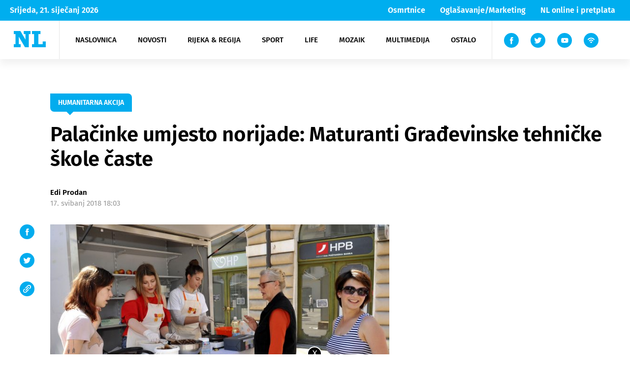

--- FILE ---
content_type: text/html; charset=UTF-8
request_url: https://www.novilist.hr/rijeka-regija/rijeka/palacinke-umjesto-norijade-maturanti-gradevinske-tehnicke-skole-caste/
body_size: 64958
content:
<!DOCTYPE html>
<!--[if IE 7 ]><html lang="en" class="no-js ie ie7"> <![endif]-->
<!--[if IE 8 ]><html lang="en" class="no-js ie ie8"> <![endif]-->
<!--[if IE 9 ]><html lang="en" class="no-js ie ie9"> <![endif]-->
<!--[if (gt IE 9)|!(IE)]><!--> <html lang="en" class="no-js" prefix="og: http://ogp.me/ns#"> <!--<![endif]-->
<head>
    <meta name="csrf-token" content="939885b4cb">
    <meta charset="utf-8">
    <title>Palačinke umjesto norijade: Maturanti Građevinske tehničke škole časte - Novi list</title>
    <meta name="theme-color" content="#00AEEF"/>
    <meta name="viewport" content="width=device-width, initial-scale=1">
    <script async='async' src='https://securepubads.g.doubleclick.net/tag/js/gpt.js'></script>
    <script src="https://cdn.234doo.com/novilist2.js"></script>
    <link rel="icon" type="image/png" href="https://www.novilist.hr/wp-content/themes/novi-list-wp/favicon/favicon-96x96.png" sizes="96x96" />
    <link rel="icon" type="image/svg+xml" href="https://www.novilist.hr/wp-content/themes/novi-list-wp/favicon/favicon.svg" />
    <link rel="shortcut icon" href="https://www.novilist.hr/wp-content/themes/novi-list-wp/favicon/favicon.ico" />
    <link rel="apple-touch-icon" sizes="180x180" href="https://www.novilist.hr/wp-content/themes/novi-list-wp/favicon/apple-touch-icon.png" />
    <link rel="manifest" href="https://www.novilist.hr/wp-content/themes/novi-list-wp/favicon/site.webmanifest" />
    <meta name="msapplication-TileColor" content="#da532c">
    <meta name="theme-color" content="#ffffff">
        <meta name="disable-refresh" content="false">
    <script type="text/javascript">
        var admin_url = 'https://www.novilist.hr/wp-json/wp/ea/';
        var directory_uri = 'https://www.novilist.hr/wp-content/themes/novi-list-wp';
        var home_url = 'https://www.novilist.hr';
    </script>

    <!-- Google Tag Manager -->
    <script>(function(w,d,s,l,i){w[l]=w[l]||[];w[l].push({'gtm.start':
    new Date().getTime(),event:'gtm.js'});var f=d.getElementsByTagName(s)[0],
    j=d.createElement(s),dl=l!='dataLayer'?'&l='+l:'';j.async=true;j.src=
    'https://www.googletagmanager.com/gtm.js?id='+i+dl;f.parentNode.insertBefore(j,f);
    })(window,document,'script','dataLayer','GTM-54JR4J3M');</script>
    <!-- End Google Tag Manager -->

    <!-- Hotjar Tracking Code for https://www.novilist.hr/?meta_refresh=true -->
    <script>
        (function(h,o,t,j,a,r){
            h.hj=h.hj||function(){(h.hj.q=h.hj.q||[]).push(arguments)};
            h._hjSettings={hjid:2694266,hjsv:6};
            a=o.getElementsByTagName('head')[0];
            r=o.createElement('script');r.async=1;
            r.src=t+h._hjSettings.hjid+j+h._hjSettings.hjsv;
            a.appendChild(r);
        })(window,document,'https://static.hotjar.com/c/hotjar-','.js?sv=');
    </script>
                <!--    {{novi list}}   -->
        <script type="text/javascript">
            var cat_code = 14700;
        /* <![CDATA[ */
        (function() {
        window.dm=window.dm||{AjaxData:[]};
        window.dm.AjaxEvent=function(et,d,ssid,ad){
            dm.AjaxData.push({et:et,d:d,ssid:ssid,ad:ad});
            if(typeof window.DotMetricsObj != 'undefined') {DotMetricsObj.onAjaxDataUpdate();}
        };
        var d=document,
        h=d.getElementsByTagName('head')[0],
        s=d.createElement('script');
        s.type='text/javascript';
        s.async=true;
        s.src='https://script.dotmetrics.net/door.js?id=14700';
        h.appendChild(s);
        }());
        /* ]]> */
        </script>
        <meta name='robots' content='index, follow, max-image-preview:large, max-snippet:-1, max-video-preview:-1' />
	<style>img:is([sizes="auto" i], [sizes^="auto," i]) { contain-intrinsic-size: 3000px 1500px }</style>
	
	<!-- This site is optimized with the Yoast SEO plugin v25.9 - https://yoast.com/wordpress/plugins/seo/ -->
	<link rel="canonical" href="https://www.novilist.hr/rijeka-regija/rijeka/palacinke-umjesto-norijade-maturanti-gradevinske-tehnicke-skole-caste/" />
	<meta property="og:locale" content="hr_HR" />
	<meta property="og:type" content="article" />
	<meta property="og:title" content="Palačinke umjesto norijade: Maturanti Građevinske tehničke škole časte - Novi list" />
	<meta property="og:description" content="Treću godinu zaredom maturanti smjera Dizajner unutrašnje arhitekture Građevinske tehničke škole u Rijeci i školska učenička zadruga Skica organiziraju humanitarnu akciju kojom žele ukazati na problem nepotrebnog trošenja prehrambenih namirnica, prvenstveno brašna i jaja, povodom proslave posljednjeg dana [&hellip;]" />
	<meta property="og:url" content="https://www.novilist.hr/rijeka-regija/rijeka/palacinke-umjesto-norijade-maturanti-gradevinske-tehnicke-skole-caste/" />
	<meta property="og:site_name" content="Novi list" />
	<meta property="article:published_time" content="2018-05-17T16:03:00+00:00" />
	<meta property="og:image" content="https://www.novilist.hr/wp-content/uploads/2020/06/Palacinke-umjesto-norijade-Maturanti-Gradevinske-tehnicke-skole-caste-scaled.jpg" />
	<meta property="og:image:width" content="2560" />
	<meta property="og:image:height" content="1764" />
	<meta property="og:image:type" content="image/jpeg" />
	<meta name="author" content="euroart" />
	<meta name="twitter:card" content="summary_large_image" />
	<meta name="twitter:label1" content="Napisao/la" />
	<meta name="twitter:data1" content="euroart" />
	<meta name="twitter:label2" content="Procijenjeno vrijeme čitanja" />
	<meta name="twitter:data2" content="1 minuta" />
	<script type="application/ld+json" class="yoast-schema-graph">{"@context":"https://schema.org","@graph":[{"@type":"WebPage","@id":"https://www.novilist.hr/rijeka-regija/rijeka/palacinke-umjesto-norijade-maturanti-gradevinske-tehnicke-skole-caste/","url":"https://www.novilist.hr/rijeka-regija/rijeka/palacinke-umjesto-norijade-maturanti-gradevinske-tehnicke-skole-caste/","name":"Palačinke umjesto norijade: Maturanti Građevinske tehničke škole časte - Novi list","isPartOf":{"@id":"https://www.novilist.hr/#website"},"primaryImageOfPage":{"@id":"https://www.novilist.hr/rijeka-regija/rijeka/palacinke-umjesto-norijade-maturanti-gradevinske-tehnicke-skole-caste/#primaryimage"},"image":{"@id":"https://www.novilist.hr/rijeka-regija/rijeka/palacinke-umjesto-norijade-maturanti-gradevinske-tehnicke-skole-caste/#primaryimage"},"thumbnailUrl":"https://www.novilist.hr/wp-content/uploads/2020/06/Palacinke-umjesto-norijade-Maturanti-Gradevinske-tehnicke-skole-caste-scaled.jpg","datePublished":"2018-05-17T16:03:00+00:00","author":{"@id":"https://www.novilist.hr/#/schema/person/ec627d97313d9f7a611e711e49f72520"},"breadcrumb":{"@id":"https://www.novilist.hr/rijeka-regija/rijeka/palacinke-umjesto-norijade-maturanti-gradevinske-tehnicke-skole-caste/#breadcrumb"},"inLanguage":"hr","potentialAction":[{"@type":"ReadAction","target":["https://www.novilist.hr/rijeka-regija/rijeka/palacinke-umjesto-norijade-maturanti-gradevinske-tehnicke-skole-caste/"]}]},{"@type":"ImageObject","inLanguage":"hr","@id":"https://www.novilist.hr/rijeka-regija/rijeka/palacinke-umjesto-norijade-maturanti-gradevinske-tehnicke-skole-caste/#primaryimage","url":"https://www.novilist.hr/wp-content/uploads/2020/06/Palacinke-umjesto-norijade-Maturanti-Gradevinske-tehnicke-skole-caste-scaled.jpg","contentUrl":"https://www.novilist.hr/wp-content/uploads/2020/06/Palacinke-umjesto-norijade-Maturanti-Gradevinske-tehnicke-skole-caste-scaled.jpg","width":2560,"height":1764,"caption":"Maturanti Građevinske tehničke škole i lani su pekli palačinke na Korzu / Snimio Silvano JEŽINA"},{"@type":"BreadcrumbList","@id":"https://www.novilist.hr/rijeka-regija/rijeka/palacinke-umjesto-norijade-maturanti-gradevinske-tehnicke-skole-caste/#breadcrumb","itemListElement":[{"@type":"ListItem","position":1,"name":"Početna stranica","item":"https://www.novilist.hr/"},{"@type":"ListItem","position":2,"name":"Palačinke umjesto norijade: Maturanti Građevinske tehničke škole časte"}]},{"@type":"WebSite","@id":"https://www.novilist.hr/#website","url":"https://www.novilist.hr/","name":"Novi list","description":"dnevne vijesti","potentialAction":[{"@type":"SearchAction","target":{"@type":"EntryPoint","urlTemplate":"https://www.novilist.hr/?s={search_term_string}"},"query-input":{"@type":"PropertyValueSpecification","valueRequired":true,"valueName":"search_term_string"}}],"inLanguage":"hr"},{"@type":"Person","@id":"https://www.novilist.hr/#/schema/person/ec627d97313d9f7a611e711e49f72520","name":"euroart","image":{"@type":"ImageObject","inLanguage":"hr","@id":"https://www.novilist.hr/#/schema/person/image/","url":"https://secure.gravatar.com/avatar/f590aa7d9621251d7297912991c7f92e8eac33573ad52f3048b5d20888bda06c?s=96&d=mm&r=g","contentUrl":"https://secure.gravatar.com/avatar/f590aa7d9621251d7297912991c7f92e8eac33573ad52f3048b5d20888bda06c?s=96&d=mm&r=g","caption":"euroart"}}]}</script>
	<!-- / Yoast SEO plugin. -->


<link rel='dns-prefetch' href='//ajax.googleapis.com' />
<link rel='dns-prefetch' href='//cdnjs.cloudflare.com' />
<link rel="alternate" type="application/rss+xml" title="Novi list &raquo; Kanal" href="https://www.novilist.hr/feed/" />
<link rel="alternate" type="application/rss+xml" title="Novi list &raquo; Kanal komentara" href="https://www.novilist.hr/comments/feed/" />
<link rel="alternate" type="application/rss+xml" title="Novi list &raquo; Palačinke umjesto norijade: Maturanti Građevinske tehničke škole časte Kanal komentara" href="https://www.novilist.hr/rijeka-regija/rijeka/palacinke-umjesto-norijade-maturanti-gradevinske-tehnicke-skole-caste/feed/" />
<link rel='stylesheet' id='wp-block-library-css' href='https://www.novilist.hr/wp-includes/css/dist/block-library/style.min.css?ver=6.8.3' type='text/css' media='all' />
<style id='classic-theme-styles-inline-css' type='text/css'>
/*! This file is auto-generated */
.wp-block-button__link{color:#fff;background-color:#32373c;border-radius:9999px;box-shadow:none;text-decoration:none;padding:calc(.667em + 2px) calc(1.333em + 2px);font-size:1.125em}.wp-block-file__button{background:#32373c;color:#fff;text-decoration:none}
</style>
<style id='global-styles-inline-css' type='text/css'>
:root{--wp--preset--aspect-ratio--square: 1;--wp--preset--aspect-ratio--4-3: 4/3;--wp--preset--aspect-ratio--3-4: 3/4;--wp--preset--aspect-ratio--3-2: 3/2;--wp--preset--aspect-ratio--2-3: 2/3;--wp--preset--aspect-ratio--16-9: 16/9;--wp--preset--aspect-ratio--9-16: 9/16;--wp--preset--color--black: #000000;--wp--preset--color--cyan-bluish-gray: #abb8c3;--wp--preset--color--white: #ffffff;--wp--preset--color--pale-pink: #f78da7;--wp--preset--color--vivid-red: #cf2e2e;--wp--preset--color--luminous-vivid-orange: #ff6900;--wp--preset--color--luminous-vivid-amber: #fcb900;--wp--preset--color--light-green-cyan: #7bdcb5;--wp--preset--color--vivid-green-cyan: #00d084;--wp--preset--color--pale-cyan-blue: #8ed1fc;--wp--preset--color--vivid-cyan-blue: #0693e3;--wp--preset--color--vivid-purple: #9b51e0;--wp--preset--gradient--vivid-cyan-blue-to-vivid-purple: linear-gradient(135deg,rgba(6,147,227,1) 0%,rgb(155,81,224) 100%);--wp--preset--gradient--light-green-cyan-to-vivid-green-cyan: linear-gradient(135deg,rgb(122,220,180) 0%,rgb(0,208,130) 100%);--wp--preset--gradient--luminous-vivid-amber-to-luminous-vivid-orange: linear-gradient(135deg,rgba(252,185,0,1) 0%,rgba(255,105,0,1) 100%);--wp--preset--gradient--luminous-vivid-orange-to-vivid-red: linear-gradient(135deg,rgba(255,105,0,1) 0%,rgb(207,46,46) 100%);--wp--preset--gradient--very-light-gray-to-cyan-bluish-gray: linear-gradient(135deg,rgb(238,238,238) 0%,rgb(169,184,195) 100%);--wp--preset--gradient--cool-to-warm-spectrum: linear-gradient(135deg,rgb(74,234,220) 0%,rgb(151,120,209) 20%,rgb(207,42,186) 40%,rgb(238,44,130) 60%,rgb(251,105,98) 80%,rgb(254,248,76) 100%);--wp--preset--gradient--blush-light-purple: linear-gradient(135deg,rgb(255,206,236) 0%,rgb(152,150,240) 100%);--wp--preset--gradient--blush-bordeaux: linear-gradient(135deg,rgb(254,205,165) 0%,rgb(254,45,45) 50%,rgb(107,0,62) 100%);--wp--preset--gradient--luminous-dusk: linear-gradient(135deg,rgb(255,203,112) 0%,rgb(199,81,192) 50%,rgb(65,88,208) 100%);--wp--preset--gradient--pale-ocean: linear-gradient(135deg,rgb(255,245,203) 0%,rgb(182,227,212) 50%,rgb(51,167,181) 100%);--wp--preset--gradient--electric-grass: linear-gradient(135deg,rgb(202,248,128) 0%,rgb(113,206,126) 100%);--wp--preset--gradient--midnight: linear-gradient(135deg,rgb(2,3,129) 0%,rgb(40,116,252) 100%);--wp--preset--font-size--small: 13px;--wp--preset--font-size--medium: 20px;--wp--preset--font-size--large: 36px;--wp--preset--font-size--x-large: 42px;--wp--preset--spacing--20: 0.44rem;--wp--preset--spacing--30: 0.67rem;--wp--preset--spacing--40: 1rem;--wp--preset--spacing--50: 1.5rem;--wp--preset--spacing--60: 2.25rem;--wp--preset--spacing--70: 3.38rem;--wp--preset--spacing--80: 5.06rem;--wp--preset--shadow--natural: 6px 6px 9px rgba(0, 0, 0, 0.2);--wp--preset--shadow--deep: 12px 12px 50px rgba(0, 0, 0, 0.4);--wp--preset--shadow--sharp: 6px 6px 0px rgba(0, 0, 0, 0.2);--wp--preset--shadow--outlined: 6px 6px 0px -3px rgba(255, 255, 255, 1), 6px 6px rgba(0, 0, 0, 1);--wp--preset--shadow--crisp: 6px 6px 0px rgba(0, 0, 0, 1);}:where(.is-layout-flex){gap: 0.5em;}:where(.is-layout-grid){gap: 0.5em;}body .is-layout-flex{display: flex;}.is-layout-flex{flex-wrap: wrap;align-items: center;}.is-layout-flex > :is(*, div){margin: 0;}body .is-layout-grid{display: grid;}.is-layout-grid > :is(*, div){margin: 0;}:where(.wp-block-columns.is-layout-flex){gap: 2em;}:where(.wp-block-columns.is-layout-grid){gap: 2em;}:where(.wp-block-post-template.is-layout-flex){gap: 1.25em;}:where(.wp-block-post-template.is-layout-grid){gap: 1.25em;}.has-black-color{color: var(--wp--preset--color--black) !important;}.has-cyan-bluish-gray-color{color: var(--wp--preset--color--cyan-bluish-gray) !important;}.has-white-color{color: var(--wp--preset--color--white) !important;}.has-pale-pink-color{color: var(--wp--preset--color--pale-pink) !important;}.has-vivid-red-color{color: var(--wp--preset--color--vivid-red) !important;}.has-luminous-vivid-orange-color{color: var(--wp--preset--color--luminous-vivid-orange) !important;}.has-luminous-vivid-amber-color{color: var(--wp--preset--color--luminous-vivid-amber) !important;}.has-light-green-cyan-color{color: var(--wp--preset--color--light-green-cyan) !important;}.has-vivid-green-cyan-color{color: var(--wp--preset--color--vivid-green-cyan) !important;}.has-pale-cyan-blue-color{color: var(--wp--preset--color--pale-cyan-blue) !important;}.has-vivid-cyan-blue-color{color: var(--wp--preset--color--vivid-cyan-blue) !important;}.has-vivid-purple-color{color: var(--wp--preset--color--vivid-purple) !important;}.has-black-background-color{background-color: var(--wp--preset--color--black) !important;}.has-cyan-bluish-gray-background-color{background-color: var(--wp--preset--color--cyan-bluish-gray) !important;}.has-white-background-color{background-color: var(--wp--preset--color--white) !important;}.has-pale-pink-background-color{background-color: var(--wp--preset--color--pale-pink) !important;}.has-vivid-red-background-color{background-color: var(--wp--preset--color--vivid-red) !important;}.has-luminous-vivid-orange-background-color{background-color: var(--wp--preset--color--luminous-vivid-orange) !important;}.has-luminous-vivid-amber-background-color{background-color: var(--wp--preset--color--luminous-vivid-amber) !important;}.has-light-green-cyan-background-color{background-color: var(--wp--preset--color--light-green-cyan) !important;}.has-vivid-green-cyan-background-color{background-color: var(--wp--preset--color--vivid-green-cyan) !important;}.has-pale-cyan-blue-background-color{background-color: var(--wp--preset--color--pale-cyan-blue) !important;}.has-vivid-cyan-blue-background-color{background-color: var(--wp--preset--color--vivid-cyan-blue) !important;}.has-vivid-purple-background-color{background-color: var(--wp--preset--color--vivid-purple) !important;}.has-black-border-color{border-color: var(--wp--preset--color--black) !important;}.has-cyan-bluish-gray-border-color{border-color: var(--wp--preset--color--cyan-bluish-gray) !important;}.has-white-border-color{border-color: var(--wp--preset--color--white) !important;}.has-pale-pink-border-color{border-color: var(--wp--preset--color--pale-pink) !important;}.has-vivid-red-border-color{border-color: var(--wp--preset--color--vivid-red) !important;}.has-luminous-vivid-orange-border-color{border-color: var(--wp--preset--color--luminous-vivid-orange) !important;}.has-luminous-vivid-amber-border-color{border-color: var(--wp--preset--color--luminous-vivid-amber) !important;}.has-light-green-cyan-border-color{border-color: var(--wp--preset--color--light-green-cyan) !important;}.has-vivid-green-cyan-border-color{border-color: var(--wp--preset--color--vivid-green-cyan) !important;}.has-pale-cyan-blue-border-color{border-color: var(--wp--preset--color--pale-cyan-blue) !important;}.has-vivid-cyan-blue-border-color{border-color: var(--wp--preset--color--vivid-cyan-blue) !important;}.has-vivid-purple-border-color{border-color: var(--wp--preset--color--vivid-purple) !important;}.has-vivid-cyan-blue-to-vivid-purple-gradient-background{background: var(--wp--preset--gradient--vivid-cyan-blue-to-vivid-purple) !important;}.has-light-green-cyan-to-vivid-green-cyan-gradient-background{background: var(--wp--preset--gradient--light-green-cyan-to-vivid-green-cyan) !important;}.has-luminous-vivid-amber-to-luminous-vivid-orange-gradient-background{background: var(--wp--preset--gradient--luminous-vivid-amber-to-luminous-vivid-orange) !important;}.has-luminous-vivid-orange-to-vivid-red-gradient-background{background: var(--wp--preset--gradient--luminous-vivid-orange-to-vivid-red) !important;}.has-very-light-gray-to-cyan-bluish-gray-gradient-background{background: var(--wp--preset--gradient--very-light-gray-to-cyan-bluish-gray) !important;}.has-cool-to-warm-spectrum-gradient-background{background: var(--wp--preset--gradient--cool-to-warm-spectrum) !important;}.has-blush-light-purple-gradient-background{background: var(--wp--preset--gradient--blush-light-purple) !important;}.has-blush-bordeaux-gradient-background{background: var(--wp--preset--gradient--blush-bordeaux) !important;}.has-luminous-dusk-gradient-background{background: var(--wp--preset--gradient--luminous-dusk) !important;}.has-pale-ocean-gradient-background{background: var(--wp--preset--gradient--pale-ocean) !important;}.has-electric-grass-gradient-background{background: var(--wp--preset--gradient--electric-grass) !important;}.has-midnight-gradient-background{background: var(--wp--preset--gradient--midnight) !important;}.has-small-font-size{font-size: var(--wp--preset--font-size--small) !important;}.has-medium-font-size{font-size: var(--wp--preset--font-size--medium) !important;}.has-large-font-size{font-size: var(--wp--preset--font-size--large) !important;}.has-x-large-font-size{font-size: var(--wp--preset--font-size--x-large) !important;}
:where(.wp-block-post-template.is-layout-flex){gap: 1.25em;}:where(.wp-block-post-template.is-layout-grid){gap: 1.25em;}
:where(.wp-block-columns.is-layout-flex){gap: 2em;}:where(.wp-block-columns.is-layout-grid){gap: 2em;}
:root :where(.wp-block-pullquote){font-size: 1.5em;line-height: 1.6;}
</style>
<link rel='stylesheet' id='wpfc-css' href='https://www.novilist.hr/wp-content/plugins/gs-facebook-comments/public/css/wpfc-public.css?ver=1.7.5' type='text/css' media='all' />
<link rel='stylesheet' id='main-css' href='https://www.novilist.hr/wp-content/themes/novi-list-wp/public/css/main.css?id=599992c545fa7c10ed87&#038;ver=1.2' type='text/css' media='' />
<link rel='stylesheet' id='plugins-css' href='https://www.novilist.hr/wp-content/themes/novi-list-wp/public/css/plugins.css?id=1a1424b0f9a102a7c2bb&#038;ver=1.2' type='text/css' media='' />
<link rel='stylesheet' id='jquery-lazyloadxt-fadein-css-css' href='//www.novilist.hr/wp-content/plugins/a3-lazy-load/assets/css/jquery.lazyloadxt.fadein.css?ver=6.8.3' type='text/css' media='all' />
<link rel='stylesheet' id='a3a3_lazy_load-css' href='//www.novilist.hr/wp-content/uploads/sass/a3_lazy_load.min.css?ver=1683018262' type='text/css' media='all' />
<script type="text/javascript" src="//ajax.googleapis.com/ajax/libs/jquery/1.9.1/jquery.min.js?ver=1.9.1" id="jquery-js"></script>
<script type="text/javascript" src="https://www.novilist.hr/wp-content/plugins/gs-facebook-comments/public/js/wpfc-public.js?ver=1.7.5" id="wpfc-js"></script>
<script type="text/javascript" src="https://cdnjs.cloudflare.com/ajax/libs/babel-polyfill/7.8.7/polyfill.min.js?ver=7.8.7" id="polyfill-js"></script>
<link rel="https://api.w.org/" href="https://www.novilist.hr/wp-json/" /><link rel="alternate" title="JSON" type="application/json" href="https://www.novilist.hr/wp-json/wp/v2/posts/117639" /><link rel='shortlink' href='https://www.novilist.hr/?p=117639' />
<link rel="alternate" title="oEmbed (JSON)" type="application/json+oembed" href="https://www.novilist.hr/wp-json/oembed/1.0/embed?url=https%3A%2F%2Fwww.novilist.hr%2Frijeka-regija%2Frijeka%2Fpalacinke-umjesto-norijade-maturanti-gradevinske-tehnicke-skole-caste%2F" />
<link rel="alternate" title="oEmbed (XML)" type="text/xml+oembed" href="https://www.novilist.hr/wp-json/oembed/1.0/embed?url=https%3A%2F%2Fwww.novilist.hr%2Frijeka-regija%2Frijeka%2Fpalacinke-umjesto-norijade-maturanti-gradevinske-tehnicke-skole-caste%2F&#038;format=xml" />
<meta property="fb:app_id" content="246228908783276" />      <meta name="onesignal" content="wordpress-plugin"/>
            <script>

      window.OneSignalDeferred = window.OneSignalDeferred || [];

      OneSignalDeferred.push(function(OneSignal) {
        var oneSignal_options = {};
        window._oneSignalInitOptions = oneSignal_options;

        oneSignal_options['serviceWorkerParam'] = { scope: '/' };
oneSignal_options['serviceWorkerPath'] = 'OneSignalSDKWorker.js.php';

        OneSignal.Notifications.setDefaultUrl("https://www.novilist.hr");

        oneSignal_options['wordpress'] = true;
oneSignal_options['appId'] = '6de0833d-a605-4ebf-8bdd-7f96d0c69b35';
oneSignal_options['allowLocalhostAsSecureOrigin'] = true;
oneSignal_options['welcomeNotification'] = { };
oneSignal_options['welcomeNotification']['title'] = "";
oneSignal_options['welcomeNotification']['message'] = "Zahvaljujemo se!";
oneSignal_options['path'] = "https://www.novilist.hr/wp-content/plugins/onesignal-free-web-push-notifications/sdk_files/";
oneSignal_options['promptOptions'] = { };
oneSignal_options['promptOptions']['actionMessage'] = "Želimo vam poslati obavijesti. Možete otkazati bilo kada";
oneSignal_options['promptOptions']['acceptButtonText'] = "Dopusti";
oneSignal_options['promptOptions']['cancelButtonText'] = "Ne hvala";
oneSignal_options['promptOptions']['siteName'] = "http://novilist.hr";
oneSignal_options['notifyButton'] = { };
oneSignal_options['notifyButton']['enable'] = true;
oneSignal_options['notifyButton']['position'] = 'bottom-right';
oneSignal_options['notifyButton']['theme'] = 'inverse';
oneSignal_options['notifyButton']['size'] = 'medium';
oneSignal_options['notifyButton']['showCredit'] = false;
oneSignal_options['notifyButton']['text'] = {};
oneSignal_options['notifyButton']['text']['tip.state.unsubscribed'] = 'Želite li prvi doznati najnovije vijesti Novog lista?';
oneSignal_options['notifyButton']['text']['tip.state.subscribed'] = 'Pretplaćeni ste na obavijesti.';
oneSignal_options['notifyButton']['text']['tip.state.blocked'] = 'Blokirali ste obavijesti';
oneSignal_options['notifyButton']['text']['message.action.subscribed'] = 'Zahvaljujemo se!';
oneSignal_options['notifyButton']['text']['message.action.resubscribed'] = 'Uspješno ste se pretplatili na obavijesti.';
oneSignal_options['notifyButton']['text']['message.action.unsubscribed'] = 'Više vam neće stizati obavijesti';
oneSignal_options['notifyButton']['text']['dialog.main.title'] = 'Uredite obavijesti stranice';
oneSignal_options['notifyButton']['text']['dialog.main.button.subscribe'] = 'Pretplati se';
oneSignal_options['notifyButton']['text']['dialog.main.button.unsubscribe'] = 'Otkaži';
oneSignal_options['notifyButton']['text']['dialog.blocked.title'] = 'Deblokiraj obavijesti';
oneSignal_options['notifyButton']['text']['dialog.blocked.message'] = 'Pratite ove korake kako bi dopustili obavijesti.';
oneSignal_options['notifyButton']['colors'] = {};
oneSignal_options['notifyButton']['colors']['circle.background'] = 'white';
oneSignal_options['notifyButton']['colors']['circle.foreground'] = '#00aeef';
oneSignal_options['notifyButton']['colors']['badge.background'] = 'white';
oneSignal_options['notifyButton']['colors']['badge.foreground'] = 'white';
oneSignal_options['notifyButton']['colors']['badge.bordercolor'] = '#00aeef';
oneSignal_options['notifyButton']['colors']['pulse.color'] = '#00aeef';
oneSignal_options['notifyButton']['colors']['dialog.button.background'] = '#00aeef';
oneSignal_options['notifyButton']['colors']['dialog.button.background.hovering'] = '#00aeef';
oneSignal_options['notifyButton']['colors']['dialog.button.background.active'] = '#00aeef';
oneSignal_options['notifyButton']['colors']['dialog.button.foreground'] = 'white';
              OneSignal.init(window._oneSignalInitOptions);
              OneSignal.Slidedown.promptPush()      });

      function documentInitOneSignal() {
        var oneSignal_elements = document.getElementsByClassName("OneSignal-prompt");

        var oneSignalLinkClickHandler = function(event) { OneSignal.Notifications.requestPermission(); event.preventDefault(); };        for(var i = 0; i < oneSignal_elements.length; i++)
          oneSignal_elements[i].addEventListener('click', oneSignalLinkClickHandler, false);
      }

      if (document.readyState === 'complete') {
           documentInitOneSignal();
      }
      else {
           window.addEventListener("load", function(event){
               documentInitOneSignal();
          });
      }
    </script>
<link rel="icon" href="https://www.novilist.hr/wp-content/uploads/2020/05/cropped-nl-32x32.png" sizes="32x32" />
<link rel="icon" href="https://www.novilist.hr/wp-content/uploads/2020/05/cropped-nl-192x192.png" sizes="192x192" />
<link rel="apple-touch-icon" href="https://www.novilist.hr/wp-content/uploads/2020/05/cropped-nl-180x180.png" />
<meta name="msapplication-TileImage" content="https://www.novilist.hr/wp-content/uploads/2020/05/cropped-nl-270x270.png" />
</head>


<body class="wp-singular post-template-default single single-post postid-117639 single-format-standard wp-theme-novi-list-wp loaded singular" data-method="customAds">

<!-- Google Tag Manager (noscript) -->
<noscript><iframe src="https://www.googletagmanager.com/ns.html?id=GTM-54JR4J3M"
height="0" width="0" style="display:none;visibility:hidden"></iframe></noscript>
<!-- End Google Tag Manager (noscript) -->

<!-- /21617374708/Outofpage -->
<div id='div-gpt-ad-1702303821229-0'>
    <script>
        googletag.cmd.push(function() { googletag.display('div-gpt-ad-1702303821229-0'); });
    </script>
</div>
<!-- Facebook Pixel Code -->
<script>
!function(f,b,e,v,n,t,s)
{if(f.fbq)return;n=f.fbq=function(){n.callMethod?
n.callMethod.apply(n,arguments):n.queue.push(arguments)};
if(!f._fbq)f._fbq=n;n.push=n;n.loaded=!0;n.version='2.0';
n.queue=[];t=b.createElement(e);t.async=!0;
t.src=v;s=b.getElementsByTagName(e)[0];
s.parentNode.insertBefore(t,s)}(window, document,'script',
'https://connect.facebook.net/en_US/fbevents.js');
fbq('init', '4420862821283749');
fbq('track', 'PageView');
</script>
<noscript><img height="1" width="1" style="display:none"
src="https://www.facebook.com/tr?id=4420862821283749&ev=PageView&noscript=1"
/></noscript>
<!-- End Facebook Pixel Code -->
<noscript><img height="1" width="1" style="display:none" src="https://www.facebook.com/tr?id=822310724787434&ev=PageView&noscript=1" /></noscript>


<!-- svg sprite -->
<div class="hidden" style="display: none">
    <svg class="hidden">

    <symbol xmlns="http://www.w3.org/2000/svg" viewBox="-5 -1 16 15" id="facebook-icon">
        <path fill-rule="evenodd"
            d="M1.433 7.055v6.764a.176.176 0 00.176.176h2.513a.176.176 0 00.176-.176V6.94H6.12a.176.176 0 00.175-.161l.175-2.073a.177.177 0 00-.176-.191h-2v-1.47a.624.624 0 01.624-.624h1.4a.176.176 0 00.176-.176V.173a.176.176 0 00-.176-.176H3.945a2.521 2.521 0 00-2.522 2.522v2H.166a.176.176 0 00-.176.176v2.073a.176.176 0 00.176.176h1.257z" />
    </symbol>

    <symbol xmlns="http://www.w3.org/2000/svg" viewBox="1 -4 15 20" id="youtube-icon">
        <path
            d="M18 3.771A3.847 3.847 0 0014.082 0H3.918A3.847 3.847 0 000 3.771v4.584a3.847 3.847 0 003.918 3.771h10.163a3.847 3.847 0 003.918-3.771zm-6.412 2.523l-4.05 2.143a.224.224 0 01-.335-.224V3.821a.225.225 0 01.34-.221l4.081 2.252a.251.251 0 01-.036.442z" />
    </symbol>

    <symbol xmlns="http://www.w3.org/2000/svg" viewBox="2 -2 10 15" id="twitter-icon">
        <path
            d="M13.759 1.361a5.666 5.666 0 01-1.395.4c.225-.038.556-.445.689-.609a2.571 2.571 0 00.465-.846c.012-.024.021-.055 0-.073a.078.078 0 00-.074.006 7.125 7.125 0 01-1.657.634.11.11 0 01-.114-.03 1.341 1.341 0 00-.145-.148 2.933 2.933 0 00-.8-.492 2.8 2.8 0 00-1.231-.2 2.943 2.943 0 00-1.168.33 3.016 3.016 0 00-.943.77 2.9 2.9 0 00-.563 1.127 3.059 3.059 0 00-.03 1.19c.009.066 0 .076-.057.066a8.85 8.85 0 01-5.694-2.9C.976.51.942.51.885.592a2.887 2.887 0 00.492 3.412c.112.105.226.211.35.308a2.893 2.893 0 01-1.1-.308c-.066-.042-.1-.018-.106.057a1.721 1.721 0 00.018.326 2.92 2.92 0 001.8 2.328 1.692 1.692 0 00.365.112 3.253 3.253 0 01-1.078.033c-.079-.015-.109.024-.079.1a3.031 3.031 0 002.264 1.9c.1.018.205.018.308.042-.006.009-.012.009-.018.018a3.588 3.588 0 01-1.546.82 5.54 5.54 0 01-2.349.3c-.126-.019-.153-.017-.187 0s0 .052.036.084c.16.106.323.2.489.29a7.76 7.76 0 001.57.628 8.362 8.362 0 008.118-1.9 8.519 8.519 0 002.247-6.215c0-.089.106-.139.168-.186a5.47 5.47 0 001.1-1.149.333.333 0 00.068-.22v-.011c-.004-.034.001-.023-.056 0z" />
    </symbol>

    <symbol xmlns="http://www.w3.org/2000/svg" viewBox="-1 -1 22 17" id="rss-icon">
        <circle cx="2.201" cy="2.201" r="2.201" class="a" transform="translate(7.804 10.487)" />
        <path
            d="M10.004 5.231a7.45 7.45 0 00-6.257 3.4l1.936 1.936a4.815 4.815 0 018.644 0l1.936-1.936a7.45 7.45 0 00-6.259-3.4z"
            class="a" />
        <path
            d="M10.005 0a12.666 12.666 0 00-10 4.884l1.879 1.879a10.057 10.057 0 0116.252 0l1.879-1.879A12.666 12.666 0 0010.005 0z"
            class="a" />
    </symbol>
    <symbol xmlns="http://www.w3.org/2000/symbol" viewBox="0 0 512 512" id="instagram-icon">
        <path
            d="M256 49.471c67.266 0 75.233.257 101.8 1.469 24.562 1.121 37.9 5.224 46.778 8.674a78.052 78.052 0 0128.966 18.845 78.052 78.052 0 0118.845 28.966c3.45 8.877 7.554 22.216 8.674 46.778 1.212 26.565 1.469 34.532 1.469 101.8s-.257 75.233-1.469 101.8c-1.121 24.562-5.225 37.9-8.674 46.778a83.427 83.427 0 01-47.811 47.811c-8.877 3.45-22.216 7.554-46.778 8.674-26.56 1.212-34.527 1.469-101.8 1.469s-75.237-.257-101.8-1.469c-24.562-1.121-37.9-5.225-46.778-8.674a78.051 78.051 0 01-28.966-18.845 78.053 78.053 0 01-18.845-28.966c-3.45-8.877-7.554-22.216-8.674-46.778-1.212-26.564-1.469-34.532-1.469-101.8s.257-75.233 1.469-101.8c1.121-24.562 5.224-37.9 8.674-46.778a78.052 78.052 0 0118.847-28.967 78.053 78.053 0 0128.966-18.845c8.877-3.45 22.216-7.554 46.778-8.674 26.565-1.212 34.532-1.469 101.8-1.469m0-45.391c-68.418 0-77 .29-103.866 1.516-26.815 1.224-45.127 5.482-61.151 11.71a123.488 123.488 0 00-44.62 29.057A123.488 123.488 0 0017.3 90.982c-6.223 16.025-10.481 34.337-11.7 61.152C4.369 179 4.079 187.582 4.079 256s.29 77 1.521 103.866c1.224 26.815 5.482 45.127 11.71 61.151a123.489 123.489 0 0029.057 44.62 123.486 123.486 0 0044.62 29.057c16.025 6.228 34.337 10.486 61.151 11.71 26.87 1.226 35.449 1.516 103.866 1.516s77-.29 103.866-1.516c26.815-1.224 45.127-5.482 61.151-11.71a128.817 128.817 0 0073.677-73.677c6.228-16.025 10.486-34.337 11.71-61.151 1.226-26.87 1.516-35.449 1.516-103.866s-.29-77-1.516-103.866c-1.224-26.815-5.482-45.127-11.71-61.151a123.486 123.486 0 00-29.057-44.62A123.487 123.487 0 00421.018 17.3c-16.025-6.223-34.337-10.481-61.152-11.7C333 4.369 324.418 4.079 256 4.079z" />
        <path
            d="M256 126.635A129.365 129.365 0 10385.365 256 129.365 129.365 0 00256 126.635zm0 213.338A83.973 83.973 0 11339.974 256 83.974 83.974 0 01256 339.973z" />
        <circle cx="390.476" cy="121.524" r="30.23" />
    </symbol>

    <symbol xmlns="http://www.w3.org/2000/svg" viewBox="-2 -1 24 20" id="search-icon">
        <path fill-rule="evenodd"
            d="M8.386 14.052a5.666 5.666 0 115.666-5.666 5.673 5.673 0 01-5.666 5.666zm6.8-.784a8.414 8.414 0 10-1.923 1.923L18.076 20 20 18.076z" />
    </symbol>

    <symbol xmlns="http://www.w3.org/2000/svg" viewBox="-1 -1 50 50" id="media-video-icon">
        <path
            d="M22 0a1 1 0 00-1 1 1 1 0 01-2 0 1 1 0 00-2 0 1 1 0 01-2 0 1 1 0 00-2 0 1 1 0 01-2 0 1 1 0 00-2 0 1 1 0 01-2 0 1 1 0 00-2 0 1 1 0 01-2 0 1 1 0 00-1-1 2 2 0 00-2 2v14a2 2 0 002 2 1 1 0 001-1 1 1 0 012 0 1 1 0 002 0 1 1 0 012 0 1 1 0 002 0 1 1 0 012 0 1 1 0 002 0 1 1 0 012 0 1 1 0 002 0 1 1 0 012 0 1 1 0 001 1 2 2 0 002-2V2a2 2 0 00-2-2zm-6.36 9.85l-5.11 3.2A1 1 0 019 12.2V5.81a1 1 0 011.53-.85l5.11 3.2a1 1 0 010 1.69z" />
    </symbol>

    <symbol xmlns="http://www.w3.org/2000/svg" viewBox="-1 -1 50 50" id="media-photo-icon">
        <path
            d="M17.5 2.5h-2.967l-.45-1.358A1.667 1.667 0 0012.5 0h-5a1.667 1.667 0 00-1.583 1.142L5.467 2.5H2.5A2.5 2.5 0 000 5v7.5A2.5 2.5 0 002.5 15h15a2.5 2.5 0 002.5-2.5V5a2.5 2.5 0 00-2.5-2.5zM10 11.667a3.333 3.333 0 01-3.142-4.442.833.833 0 111.567.559A1.667 1.667 0 1010 6.667.833.833 0 1110 5a3.334 3.334 0 110 6.667z" />
    </symbol>

    <symbol xmlns="http://www.w3.org/2000/svg" viewBox="4 3 20 20" id="close-icon">
        <g fill="none" stroke-width="3" data-name="Group 79">
            <path d="M7.071 21.213L21.213 7.071" data-name="Line 6" />
            <path d="M7.071 7.071l14.142 14.142" data-name="Line 7" />
        </g>
    </symbol>

    <symbol xmlns="http://www.w3.org/2000/svg" viewBox="0 -1 20 20" id="camera-icon">
        <path fill=""
            d="M10 6.538a3.27 3.27 0 103.333 3.269A3.3 3.3 0 0010 6.538zm7.333-3.923h-2l-.9-1.769A1.565 1.565 0 0013.035 0h-6.07a1.565 1.565 0 00-1.4.847l-.9 1.769h-2A2.642 2.642 0 000 5.231v9.154A2.642 2.642 0 002.667 17h14.666A2.642 2.642 0 0020 14.385V5.231a2.642 2.642 0 00-2.667-2.616zM10 15.365a5.559 5.559 0 115.667-5.558A5.612 5.612 0 0110 15.365z" />
    </symbol>

    <symbol xmlns="http://www.w3.org/2000/svg" viewBox="0 -1 20 20" id="play-icon">
        <path fill=""
            d="M19.639 4.536A5.216 5.216 0 0015.2.382a35.646 35.646 0 00-10.409 0 5.213 5.213 0 00-4.43 4.154 21.944 21.944 0 000 7.928 5.217 5.217 0 004.434 4.154 35.65 35.65 0 0010.41 0 5.213 5.213 0 004.434-4.154 21.944 21.944 0 000-7.928zm-4.927 4.671l-7.091 4.47c-.621.389-1.121.123-1.121-.6V3.923c0-.719.5-.99 1.122-.6l7.091 4.47a.772.772 0 01-.001 1.414z" />
    </symbol>

    <symbol viewBox="0 0 20 19" id="promo-icon">
        <path fill=""
            d="M16.036.15c-.688-.407-1.108.024-3.3 1.191a17.533 17.533 0 0 1-8.262 2.063 4.424 4.424 0 0 0-.568 8.817l.671 4.7c.56 3.831 6.474 1.8 4.559-1.539L7.5 12.533a17.5 17.5 0 0 1 5.233 1.8c2.184 1.168 2.615 1.6 3.3 1.19a1.037 1.037 0 0 0 .524-.871V1.021a1.034 1.034 0 0 0-.521-.871zm1.9 5.337v4.7A2.22 2.22 0 0 0 20 7.837a2.22 2.22 0 0 0-2.064-2.35z" />
    </symbol>

    <symbol xmlns="http://www.w3.org/2000/svg" viewBox="-1 0 22 15" id="bn-icon">
        <path fill=""
            d="M16.014 16a1.021 1.021 0 01-.718-.29.975.975 0 010-1.4A8.762 8.762 0 0017.971 8 8.76 8.76 0 0015.3 1.693a.976.976 0 010-1.4 1.032 1.032 0 011.435 0A10.709 10.709 0 0120 8a10.709 10.709 0 01-3.268 7.71 1.02 1.02 0 01-.718.29zm-2.583-3a.915.915 0 01-.659-.279.972.972 0 010-1.349 4.855 4.855 0 000-6.744.972.972 0 010-1.349.917.917 0 011.318 0 6.8 6.8 0 010 9.442.915.915 0 01-.659.279z" />
        <path fill=""
            d="M3.986 16.001a1.02 1.02 0 00.714-.29.976.976 0 000-1.4 8.762 8.762 0 01-2.671-6.31A8.761 8.761 0 014.7 1.692a.976.976 0 000-1.4 1.031 1.031 0 00-1.435 0A10.71 10.71 0 000 8.001a10.709 10.709 0 003.268 7.71 1.02 1.02 0 00.718.29zm2.583-3a.914.914 0 00.659-.279.97.97 0 000-1.349 4.856 4.856 0 010-6.744.97.97 0 000-1.349.916.916 0 00-1.317 0A6.713 6.713 0 004 8.001a6.713 6.713 0 001.91 4.72.914.914 0 00.659.28z" />
        <circle cx="2.5" cy="2.5" r="2.5" fill="" data-name="Ellipse 32" transform="translate(7.5 5.625)" />
    </symbol>

    <symbol xmlns="http://www.w3.org/2000/svg" viewBox="0 0 26.315 20.063" id="quote-icon">
        <path fill="" fill-rule="evenodd"
            d="M2.933 0L-.003 9.369v10.694h11V9.528H7.74L9.532 0zM18.25 0l-2.934 9.369v10.694h11V9.528h-3.26L24.849 0z" />
    </symbol>

    <symbol xmlns="http://www.w3.org/2000/svg" viewBox="0 0 8.342 14" id="arrow-right">
        <path fill="" fill-rule="evenodd" d="M1.342 0L0 1.342 5.657 7 0 12.658 1.342 14l7-7z" />
    </symbol>

    <symbol xmlns="http://www.w3.org/2000/svg" viewBox="0 0 8.342 14" id="arrow-left">
        <path fill="" fill-rule="evenodd" d="M7 0l1.342 1.342L2.685 7l5.657 5.657L7 14 0 7z" />
    </symbol>

    <symbol xmlns="http://www.w3.org/2000/svg" viewBox="0 0 23.6 12.774" id="rif-icon">
        <g transform="translate(.1 .074)">
            <path
                d="M14.5 10h1.8V6.8a3.4 3.4 0 01-1-.1V4.1c.4-.1.8 0 1-.2s.1-.7.2-1A3.26 3.26 0 0118.7.3a11.066 11.066 0 014.8-.2v2.3H22c-.9.1-1.3.6-1.1 1.6h1.5v2.7h-1.6v3.2h1.4v2.7H9.1V10a2.2 2.2 0 00.8-.1V6.7h-.6a2.2 2.2 0 01-.1.8 8.585 8.585 0 01-1.7.3A1.89 1.89 0 005.7 10h1.2v2.7h-7V10A4.1 4.1 0 001 9.9V6.7a4.1 4.1 0 01-1.1-.1A19.29 19.29 0 000 4.1h5.4v2c.1-.2.2-.2.2-.3a3.433 3.433 0 013.1-1.9c1.9 0 3.8.1 5.8.2z" />
            <ellipse cx="2.5" cy="1.5" rx="2.5" ry="1.5" transform="translate(9.6 .1)" />
        </g>
    </symbol>

    <symbol xmlns="http://www.w3.org/2000/svg" viewBox="0 0 14.04 14.082" id="link-icon">
        <path
            d="M3.476 14.082A3.475 3.475 0 011.008 8.16l1.05-1.057a.71.71 0 011.007 1L1.987 9.16a2.057 2.057 0 102.922 2.894l4.043-4.078a.71.71 0 011.007 1l-4.043 4.078a3.461 3.461 0 01-2.44 1.028zm8.511-7.093l1.05-1.057a3.486 3.486 0 10-4.965-4.894L4.029 5.116a.71.71 0 001.007 1l4.043-4.078a2.057 2.057 0 012.922 2.894l-1.05 1.057a.71.71 0 101.007 1zm-6.908 3.135l4.965-5.036a.709.709 0 10-.965-1.029L4.114 9.095a.71.71 0 001.007 1z"
            fill="" />
    </symbol>

    <symbol viewBox="0 0 344.822 103.908" id="buildings-icon">
        <path fill=""
            d="M199.344.943h2.139v14.376h3.349v17.766h5.544v23.33h4.052V38.378h3.623V26.505h7.087v-3.958h5.621v15.831h3.623v18.038h2.731v14.518h6.755v8.448h6.368v-32.1l20.428 9.818v10.408h9.783v11.569h9.278l.179-.058V49.792h2.138v-5.936h12.356v5.936h2.613v15.279h13.617v-23.04h7.759v6.393h5.542V77.65h6.018v7.516h4.875v18.742H-.002V78.316h7.68v4.262h4.926v-5.861h14.371V61.572h29.216v9.285h8.67v8.058h4.73v-11.54h.021V47.111h6.651V25.42h4.5v-2.512h6L88.998 0l2.519 22.909h5.416v2.512h4.511v42.716h5.226V50.079h16.628v11.873h3.168v5.993h3.325v3.235h6.79V32.06h19.317v32.27h5.384v-6.7h14.568V33.086h5.548V15.319h3.349V.943h2.142m2.76 0h6.94m132.279 60.458h2.23v-2.968h-2.23zm0-7.192h2.23v-2.968h-2.23zm-3.444 13.3h2.229v-2.968h-2.229zm0-13.3h2.229v-2.968h-2.229zm-2.613 6.736h2.23v-2.968h-2.23zm-20.368 9.533h2.229V67.51h-2.229zm-6.651-14.156h2.229v-2.968h-2.229zm-3.444 0h2.23v-2.968h-2.23zm-18.983 19.636h3.088v-4.11h-3.088zm-12.45-2.055h3.083v-4.111h-3.088zm0-7.915h3.083v-4.11h-3.088zm-5.86 0h3.089v-4.11h-3.089zm-30.4-2.055h3.089v-4.11h-3.089zm0-17.3h3.089v-4.11h-3.089zm-3.088-12.82h3.088v-4.11h-3.088zm-3.569 21.594h3.087v-4.11h-3.087zm0-8.772h3.087v-4.11h-3.087zm-16.231-7.72h-3.089v4.11h3.088zm-3.5 12.9h3.088v-4.11h-3.088zm0-28.027h3.088v-4.11h-3.088zm-2.316-4.11h-3.088v4.11h3.088zm-6.176 8.448v4.11h3.088v-4.11zm3.088 10.56h-3.088v4.11h3.088zm-3.682 12.844h3.087v-4.11h-3.087zm-1.723-23.4h-3.087v4.11h3.087zm-3.681 14.67h3.088v-4.11h-3.088zM150.31 61.147h2.231v-2.968h-2.231zm0-14.385h2.231v-2.968h-2.231zm0-6.355h2.231v-2.968h-2.231zm-3.444 6.355h2.232v-2.968h-2.231zm0-6.355h2.232v-2.968h-2.231zm-4.157 20.74h2.231v-2.968h-2.231zm0-6.622h2.231v-2.968h-2.231zm-3.445 0h2.231v-2.968h-2.231zm-21.141 12.42h2.231v-2.968h-2.231zm0-9.452h2.231v-2.968h-2.231zm-3.873 0h2.231v-2.968h-2.233zm-3.682 6.027h2.23v-2.968h-2.231zM98.586 30.755h-3.26v4.338h3.26zm-3.26 22.285h3.26v-4.348h-3.26zm0-11.264h3.259v-4.338h-3.259zm-5.462 19.37h3.259v-4.338h-3.259zm0-26.053h3.259v-4.338h-3.259zm-7.366 33.215h3.259V63.97h-3.259zm0-18.09h3.259V45.88h-3.259zM54.706 89.542h3.258v-4.338h-3.258zm-5.582-18.266h3.259v-4.339h-3.259zm-5.938 16.1h3.259v-4.338h-3.259zm0-16.1h3.259v-4.339h-3.259zm-7.957 8.676h3.259v-4.338h-3.26zm-9.264 5.252h3.259v-4.338h-3.259z" />
    </symbol>

    <symbol viewBox="0 0 75.258 83" id="play2">
        <g data-name="Group 213">
            <g fill="none" stroke="" stroke-miterlimit="10" stroke-width="3" data-name="Group 212">
                <path d="M1.5 1.5h72.258v80H1.5z" data-name="Rectangle 78" />
                <path d="M1.5 11.823h72.258" data-name="Line 23" />
                <path d="M5.371 6.661h2.581" data-name="Line 24" />
                <path d="M10.532 6.661h2.581" data-name="Line 25" />
                <path d="M15.694 6.661h2.581" data-name="Line 26" />
                <path d="M22.145 1.5v10.323" data-name="Line 27" />
                <path d="M26.016 6.661h43.871" data-name="Line 28" />
                <path d="M6.661 16.984h61.935v28.387H6.661z" data-name="Rectangle 79" />
                <path d="M50.532 50.532h18.065v10.323H50.532z" data-name="Rectangle 80" />
                <path d="M50.532 66.016h18.065v10.323H50.532z" data-name="Rectangle 81" />
                <path d="M5.371 66.016h41.29" data-name="Line 29" />
                <path d="M5.371 71.177h15.484" data-name="Line 30" />
                <path d="M23.435 71.177h23.226" data-name="Line 31" />
                <path d="M5.371 60.855h23.226" data-name="Line 32" />
                <path d="M31.177 60.855h15.484" data-name="Line 33" />
                <path d="M5.371 76.339h41.29" data-name="Line 34" />
                <path d="M32.468 37.626h-1.29v-12.9h1.29l11.613 6.452z" data-name="Path 59" />
                <path d="M6.661 50.532h38.71v5.161H6.661z" data-name="Rectangle 82" />
            </g>
        </g>
    </symbol>

    <symbol id="tv-icon" viewBox="0 0 18 24">
        <path fill="" d="M18 12 0 24V0Z" />
    </symbol>

    <symbol viewBox="0 0 83 75.259" id="newspaper">
        <g fill="none" stroke="#fff" stroke-linejoin="round" stroke-width="3" data-name="Group 207">
            <g data-name="Group 206">
                <path d="M59.564 24.726h15.484" data-name="Line 5" />
                <path d="M59.564 19.564h15.484" data-name="Line 6" />
                <path d="M59.564 29.887h15.484" data-name="Line 7" />
                <path d="M59.564 35.048h15.484" data-name="Line 8" />
                <path d="M41.5 50.532h15.484" data-name="Line 9" />
                <path d="M23.435 55.693h15.484" data-name="Line 10" />
                <path d="M23.435 50.532h15.484" data-name="Line 11" />
                <path d="M41.5 55.693h15.484" data-name="Line 12" />
                <path d="M23.435 60.855h15.484" data-name="Line 13" />
                <path d="M41.5 60.855h15.484" data-name="Line 14" />
                <path d="M23.435 66.016h15.484" data-name="Line 15" />
                <path d="M41.5 66.016h15.484" data-name="Line 16" />
                <path d="M24.725 19.564h30.968v15.484H24.725z" data-name="Rectangle 71" />
                <path d="M60.854 50.532h12.903v15.484H60.854z" data-name="Rectangle 72" />
                <path d="M60.854 55.693h12.903" data-name="Line 17" />
                <path d="M73.757 60.855H60.854" data-name="Line 18" />
                <path d="M23.435 14.403h51.613" data-name="Line 19" />
                <path d="M24.725 40.209h49.032v5.161H24.725z" data-name="Rectangle 73" />
                <path d="M33.758 27.306h2.581" data-name="Line 20" />
                <path d="M38.919 27.306H41.5" data-name="Line 21" />
                <path d="M44.08 27.306h2.581" data-name="Line 22" />
            </g>
            <path
                d="M5.371 9.242H1.5v56.774a7.742 7.742 0 1015.484 0V7.952L23.436 1.5l6.452 6.452L36.34 1.5l6.452 6.452L49.244 1.5l6.452 6.452L62.148 1.5 68.6 7.952 75.052 1.5l6.452 6.452v58.064a7.742 7.742 0 01-7.742 7.742H9.242"
                data-name="Path 57" />
            <path d="M13.113 9.242H9.242v58.064" data-name="Path 58" />
        </g>
    </symbol>

    <!-- btn-2 icon -->
    <symbol viewBox="0 0 28.828 22.828" id="arrow-2">
        <g data-name="Group 274">
            <g data-name="Group 273">
                <path fill="none" stroke="" stroke-miterlimit="10" stroke-width="4" d="M16 1.414l10 10-10 10"
                    data-name="Path 2196" />
            </g>
            <path fill="none" stroke="" stroke-width="4" d="M0 11.414h25" data-name="Path 2197" />
        </g>
    </symbol>

    <!-- world map -->
    <symbol viewBox="0 0 864.854 500" id="worldMap">
        <path
            d="M675.944 310.081c-4.9-5.592-6.31-12.291-6.878-19.509-.2-2.546-3.324-4.8-3.736-7.4-.842-5.326-5.588-9.828-3.295-15.834.293-.767-.682-2.018-2.737-4.367-.49 1.2-.644 2.9-1.537 3.5-2.145 1.434-4.853.812-4.376-1.938 1.036-5.971-3-9.146-5.809-13.143-1.478-2.1-2.587-4.461-4.065-7.059l-3.843 4.413c-2.839-.369-6.136-.489-6.3 4.863-.047 1.5-2.6 2.956-4.052 4.38-2.438 2.389-4.923 4.732-7.377 7.105-.576.557-1 1.437-1.678 1.694-4.378 1.664-4.992 4.352-4.232 8.969.778 4.728.639 10.1-3.146 14.129a7.962 7.962 0 0 1-3.954 2.109c-.391.085-1.382-1.855-1.849-2.969-2.783-6.635-5.6-13.259-8.18-19.975a47.424 47.424 0 0 1-2.65-9.59c-.438-2.807-.091-5.737-.091-8.732-2.516.386-4.462 1-6.354.864-1.271-.092-3.386-1.081-3.542-1.952-.864-4.815-4.475-7.115-7.9-9.7-.583-.44-.887-1.252-1.659-.837l-9.883-1.9c-4.282 3.286-12.424 1.193-14.636-5.237-3.41 2.586-7.083 3.437-10.565.526-2.741-2.291-5.1-5.041-7.626-7.587l.858-1.2h-6.87c2.795 3.436 5.053 6.312 7.423 9.093 1.634 1.917 4.359 2.52 4.326 6.256-.028 3.18 6.19 3.574 8.753.6a26.159 26.159 0 0 0 1.985-2.883c3.557 2.98 6.794 5.665 10 8.387 2.578 2.189 2.041 4.368-.1 6.516-.768.772-2.1 1.538-2.159 2.375-.535 8-7.949 8.632-12.723 12.016-2.674 1.9-5.647 3.368-8.474 5.05-4.653 2.768-11.088 1.308-14.772 6.831-1.4 2.106-5.726-.894-5.116-4.5 1.407-8.32-4.238-13.493-7.652-19.713-1.537-2.8-2.88-5.709-4.386-8.527-1.277-2.391-2.671-4.72-4-7.086-1.047-1.87-1.994-3.8-3.129-5.615a9.582 9.582 0 0 0-2.416-2.766c-1.927-1.361-4.027-2.478-7.476-4.549 2.857 4.06 4.867 7.164 7.134 10.065 2.06 2.635 5.039 4.809 2.76 8.818a2.494 2.494 0 0 0 .245 2.3c5.851 6.325 7.392 14.862 11.5 22.054 1.427 2.5 4.169 4.27 5.456 6.807 5.09 10.04 13.311 11.7 22.148 4.2.219-.186.59-.193 1.19-.375l3.511 4c-2.559 6.18-4.338 12.64-7.748 18.076a54.1 54.1 0 0 1-12.34 13.369c-10.164 7.99-13.839 20.128-10.293 32.644 1.747 6.168 4.08 13.019-.194 19.422-.427.64-.937 1.68-1.472 1.721-5.665.433-6.92 6.23-10.767 8.9-1.079.748-1.026 3.5-1.028 5.339 0 2.545.829 5.139.53 7.619-.179 1.485-1.723 2.893-2.863 4.144-.8.881-2.857 1.5-2.816 2.133.345 5.429-3.595 9.044-5.438 13.511a16.687 16.687 0 0 1-3.066 4.142c-1.516 1.758-3.243 3.339-4.707 5.136-1.4 1.717-10.237 4.192-12.5 3.95-1.726-.185-4.215.16-5.239 1.289-2.831 3.122-5.464 1.571-7.707-.036-2.5-1.788-4.449-4.339-1.86-7.115-1.563-3.644-2.914-7.052-4.487-10.355-.833-1.748-2.424-3.192-3.012-4.99-.962-2.946-1.345-6.079-2.046-9.115-1.037-4.484-1.183-9.515-3.413-13.312-4.562-7.77-5.557-14.829.169-22.273 3.945-5.128-.164-10.236-.4-15.35a23.087 23.087 0 0 0-1.788-8.784c-1.331-2.768-3.7-5.092-5.849-7.4-2.429-2.609-4.689-4.563-1.807-8.762 1.582-2.3 1.165-6.211.984-9.356-.054-.928-2.27-2.137-3.681-2.5-3.919-1.02-8.552-.666-9.223-6.467-.071-.611-2.121-1.463-3.2-1.388-2.046.143-4.408.359-6 1.464-4.09 2.838-8.277 3.565-13.174 2.95-2.258-.283-5.451.548-6.97 2.1-2.781 2.839-5.126 2.172-6.961-.1-5.615-6.948-10.885-14.175-16.278-21.3-.367-.485-.561-1.416-.974-1.505-5.078-1.1-2.036-3.9-1.154-6.314l-4.343-3.623c7.923-3.879 3.769-10.684 4.357-16.56.573-5.725.809-11.887 3.193-16.907 2.078-4.376 6.712-7.709 10.658-10.969 2.664-2.2 3.821-4.45 3.6-7.815-.246-3.749.482-6.44 5.285-7.4 2.1-.42 3.471-4.49 5.22-6.967a49.583 49.583 0 0 0 5.472 1.932c1.111.261 2.766.4 3.486-.209 6.439-5.49 14.369-5.715 22.131-6.557a42.216 42.216 0 0 1 7.521-.491c1.6.116 4.4 1.1 4.452 1.841.183 2.847 3.564 6.452-1.963 8.451l.159 1.445c2.875 1.138 5.779 2.209 8.618 3.431 2.966 1.276 5.874 2.687 8.8 4.06 1.941.911 3.865 1.861 5.806 2.8.744-2.476 1.011-4.6 1.987-6.328 1.618-2.858 3.656-3.055 6.844-1.364 3.628 1.925 6.848 5.164 11.64 4.75 1.422-.123 2.985 1.386 3.188 1.49 3.36-.645 5.866-1.907 7.862-1.347 4.219 1.183 6.236-.589 7.262-4.1a52.643 52.643 0 0 0 1.946-11.619c-5.165 1.981-9.645-2.636-14.784.068-1.295.682-5.51-2.052-6.852-4.181-1.4-2.219-1.026-5.6-1.236-8.484-.043-.6.761-1.252 1.259-2.008l-6.323-.918-4.282 4.977 3.463 2.613c-.88 1.4-1.491 3.513-2.542 3.761-1.529.361-4.327-.085-4.92-1.131-2.391-4.218-3.837-8.975-6.261-13.169-1.2-2.081-3.924-3.225-5.684-5.057-2.575-2.679-4.889-5.607-7.346-8.4a22.317 22.317 0 0 0-2.032-1.767c-.75 1.13-1.764 1.974-1.828 2.884-.179 2.571 6.652 10.026 8.866 11.352 3.07 1.839 5.636 4.522 8.418 6.843l-.981 1.3-3.189-.843-4.985 10.118-5.353-3.244.388-1.11 5.063-.592c1.832-5.132-2.627-6.768-5.144-9.227-3.394-3.314-7.158-6.248-10.763-9.345l.611-1.7-8.005 3.94-6.768-1.646.732 1.608c-2.72 3.095-5.3 6.326-8.215 9.229-1.551 1.547-3.789 2.063-2.056 5.264.58 1.071-2.1 3.682-2.853 5.747-1.478 4.035-4.28 2.194-6.831 1.866-2.221-.286-4.769 4.311-6.746-.474-.2-.476-1.177-1.122-1.477-.987-4.962 2.24-5.836-1.9-7.312-4.776-.474-.923-.562-2.8.026-3.386 3.12-3.112 2.255-6.724 1.785-10.347-.422-3.241.6-5.485 4.262-5.266 2.387.143 4.739.8 7.122 1.12 2.206.3 4.43.451 6.915.694.443-2.844 1.752-5.989 1.1-8.659-.576-2.374-3.327-4.217-5.108-6.3-.755-.884-1.488-1.788-2.23-2.683.88-.532 1.769-1.053 2.64-1.6 1.707-1.071 3.4-2.157 4.937-3.13 2.409-.951 4.816-1.542 6.818-2.785 2.285-1.419 4.208-3.42 7.373-6.078-.342-5.92 6.492-4.773 11.567-7.02-.411-1.7-.426-3.711-1.338-5.16-2.983-4.741-2.848-5.487 2.734-7.386a8.4 8.4 0 0 1-.885-2.385 2.3 2.3 0 0 1 .91-1.742 2 2 0 0 1 1.683.276c.449 2.473.794 4.97 1.055 7.472.235 2.242-.238 4.8.722 6.626.5.954 3.424.6 5.239.908 5.069.874 9.032-3.494 14.722-2.277 4.044.865 3.815-5.264 4.943-8.542a41.738 41.738 0 0 0 1.1-5.334l5.491 3.352 1.3-.971c-3.18-2.826-4.237-5.582 1.055-8.715-7.545-.014-10.231-4.026-10.564-9.429-.124-2.007 1.784-4.224 3.01-6.194.636-1.022 1.844-1.675 2.725-2.562 1.346-1.357 2.634-2.772 4.65-4.908-1.823-.537-4.05-1.915-5.848-1.488-1.354.322-2.039 3.053-3.234 4.541-1.79 2.229-3.4 4.926-5.746 6.313-3.889 2.3-5.4 5.886-2.445 9.262 3.525 4.021 3.927 7.024-.511 10.935-2.724 2.4-3.9 6.5-6.074 9.62-.642.922-2.322 1.121-3.526 1.652-.408-1.027-.766-2.078-1.233-3.078-1.253-2.686-2.136-5.708-4-7.881-1.014-1.181-3.808-1.431-5.656-1.152-2.385.361-4.625 1.673-6.947 2.582-1.618-4.419-3.145-8.093-4.3-11.881-1.06-3.485 1.292-7.206 5.158-8.605 6.784-2.455 10.727-7.348 13.74-13.842 2.029-4.374 4.644-8.934 10.876-9.778 3.553-.481 6.809-3.154 10.58-5.03l-3.915-5.092h10.044v-2.743c3.961-1.32 7.655 2.962 11.4.025.242-.19 1.448.27 1.647.691 3.159 6.7 10.86 6.295 15.837 10.151 1.619 1.254 3.912 1.621 5.584 2.829 1.274.921 3.047 2.747 2.82 3.778-.347 1.575-2.043 3.7-3.5 4-2.97.622-6.162.186-9.548.186a12.406 12.406 0 0 0 5.64 10.233l.431-5.917 5.637 2.641c4.109-.133-4.274-4.9 1.682-5.817a85.726 85.726 0 0 0 8.549-2.254l-2.916-8.691c3.935-1.256 6.353-.563 6.932 3.467.452 3.149 2.439 3.784 4.207 1.678 4.7-5.592 11.2-5.21 17.388-6.149 2.36-.358 4.655-1.147 7.558-1.887l1.954 2.508.93-.157-.525-5.724c7.534-1.46 13.665.864 18.4 7.361l1.091-1.283c-.983-1.6-1.906-3.246-2.959-4.8-2.21-3.267-5.663-6.254-.691-10.219 1.1-.878.671-3.464 1.5-4.956.891-1.607 2.383-3.908 3.705-3.972 1.428-.069 3.8 1.827 4.3 3.345 1.5 4.55 2.286 9.333 3.333 14.03.1.468-.064 1.043.144 1.436 2.941 5.547 4.364 10.626-4.757 12.712l1.237 1.551c1.853-.379 4.007-.3 5.468-1.272 1.311-.869 2.079-2.8 2.706-4.413 2.319-5.953 2.26-5.976 7.566-3.151-.685-4.006-1.744-4.574-5.628-3.616-1.007.249-3.156-.314-3.26-.819-1.038-5.019-1.775-10.1-2.524-15.177-.054-.363.47-.81.987-1.638l6.247 9.765 1.4-.67c-.176-1.091-.88-2.7-.421-3.17 1.043-1.072 3.2-2.569 3.95-2.158 3.224 1.76 6.1 4.149 9.87 5.884-1.713-1.987-3.516-3.9-5.108-5.983-1.051-1.372-2.694-3.166-2.428-4.424.262-1.236 2.5-2.627 4.047-2.892 2.735-.467 5.607-.131 8.913-.131l-3.384-5.016c1.634-.93 3.234-1.926 4.909-2.775 3.812-1.931 8.22-.985 12.3-3.3 3-1.7 7.856-.164 11.884-.025a16.817 16.817 0 0 1 2.354.421c.295-1.433.249-2.807.85-3.783 1.078-1.75 2.32-4.237 3.912-4.6 1.693-.391 4.381.83 5.724 2.224 2.151 2.232 3.336 4.039 6.91 1.67 2.969-1.969 12.554 1.993 13.134 5.461.36 2.158-1.746 5.174-3.513 7.1-1.4 1.529-4.011 1.9-6 2.956a8.2 8.2 0 0 0-2.767 2.559c14.792-4.554 21.4-4.276 36.182 1.831 4.1-5.163 9.836-6.3 13.446-2.275.968 1.081.452 3.491.723 6.442 4.717 3.221 8.509 3.307 10.139.318l17.646 1.666c-3.057-4.764-.414-6.364 2.317-7.22 5.312.971 8.994 4.741 14.4 3.4 1.969-.486 4.649.564 6.606 1.639 4.88 2.682 9.082 6.244 15.574 3.877 3.715-1.354 7.915.062 10.74 3.738a34.613 34.613 0 0 0 4.328 4.067c6.4-6.123 12.7-.651 19.24-1.388.712-3.029 2.763-2.864 6.307-2.975 7.028-.22 12.517 3.909 19 4.7a3.7 3.7 0 0 1 2.223.879c3.347 3.877 8.521 4.281 12.544 6.808a7.692 7.692 0 0 1 2.019 2.493c4.949.49 9.39.853 13.779 1.539.292.045.777 3.016.146 3.792-.871 1.073-2.718 1.352-4.43 2.095a7.669 7.669 0 0 1 1.264 2.3 15.615 15.615 0 0 1-.18 3.42c-1.272-.108-2.671.087-3.794-.38a66.254 66.254 0 0 1-10.231-4.871c-2.008-1.278-3.344-3.61-5.678-6.263v6.406l-4.589 3.2c2.7 3.177 9.317 3.373 7.229 9.836-9.1-1.816-12.962.488-16.228 8.979-3.014-.712-6.43-2.7-8.7-1.8-3.976 1.584-9.5 2.7-9.255 8.452l5.961 5.876-9.372 21.811c-1.75-1.388-3.165-1.94-3.536-2.9-2.509-6.471-7.767-12.616-5.5-19.875 1.483-4.739 5.086-9 8.388-12.928 2.923-3.48 3.329-3.211.731-6.687a29.985 29.985 0 0 0-1.836 2.713c-1.181 2.228-2.184 1.977-4.053.446-1.677-1.374-4.774-3.154-5.98-2.483a10.46 10.46 0 0 0-4.322 6.26c-1.561 6.58-3.371 7.418-8.773 3.555-.907-.648-2.753-.187-4.114.052-1.973.347-3.878 1.252-5.849 1.388-3.038.209-6.227-.562-9.124.091a12.522 12.522 0 0 0-6.037 4.016c-1.539 1.748-2.087 4.329-3.336 6.383a66.016 66.016 0 0 1-4.094 5.438l6.114 5.12c2.975-2.816 5.432-2.713 7.859.853a11.122 11.122 0 0 1 2.107 5.3c.443 8.9.894 17.848-4.7 25.7-2.787 3.917-4.282 9.415-11.156 7.5-.907-.253-2.928 1.475-3.582 2.73-1.6 3.071-2.7 6.4-3.82 9.177 2.137 3.489 4.98 7.167 6.746 11.305a5.115 5.115 0 0 1-4.557 7.269c-1.116 0-3.1-1.471-3.207-2.432-.6-5.38-2.214-9.947-7.845-12.378l2.508-3.358c-4.2-3.664-6.465 2.629-10.243 1.487l-1.432-6.233c-2.315 2.2-4.428 3.837-5.983 5.893a3.7 3.7 0 0 0 .545 3.63c.981.753 2.756.716 4.16.615 1.893-.136 4.09-1.445 5.557-.827 2.209.93 2.742 3.01.039 4.688-5.3 3.288-6.021 5.691-1.552 10.256 4.575 4.674 3.48 10.769 5.491 16.023a3.6 3.6 0 0 1-.673 2.653c-1.62 2.52-4.1 4.264-4.086 8.035.005 1.8-3.568 3.412-5.043 5.454-2.649 3.667-5.758 4.675-10.382 4.685-3.354.008-6.7 3.1-10.367 4.974l-2.3-3.525a22.882 22.882 0 0 1-2.462 3.792c-4.555 4.532-4.668 6.337.529 10.543 5.881 4.759 8.155 10.9 5.264 17.558-1.822 4.194-6.115 7.315-9.75 11.427-2.576-3.828 1.563-11.451-6.484-8.853a10.061 10.061 0 0 1-.675-1 41.846 41.846 0 0 0-2.6-5.207c-.189-.285-2.69.323-2.737.694a23.873 23.873 0 0 0 .024 5.966c.755 5.9 5.652 9.016 9.217 12.921 3.623 3.968 2.465 8.469 2.059 12.84-.047.507-3.417.706-5.245 1.047zm-187.391-139.9l-4.731-6.03c-.715 2.316-1.084 3.785-1.627 5.187-.453 1.172-.918 3.081-1.706 3.266-7.054 1.653-4.047 7.706-6.7 12.823 7.286-1.589 13.114-2.933 18.984-4.062.9-.173 1.977.686 2.99 1.011 3.679 1.179 7.323 2.52 11.076 3.38 1.073.246 3.334-.715 3.529-1.5.333-1.34-.035-3.58-.995-4.382a53.386 53.386 0 0 0-9.977-6.787c-1.444-.729-3.772.193-5.677.5-2.764.444-5.508 1.01-8.261 1.525l-1.086-2.175zm51.762-3.432l-1.038-1.12c-1.651 0-3.586-.558-4.9.11-3.291 1.673-6.8 3.451-9.2 6.106-1.122 1.238-.626 5.016.433 6.923 1.961 3.531 4.875 6.532 7.481 9.866-4.521 6.235-4.408 7.839 2.048 11.526 1.372.783 3.926.412 5.469-.359.939-.47 1.544-2.815 1.323-4.158a95.008 95.008 0 0 0-2.466-9.229 6.928 6.928 0 0 1 .062-1.685l3.456 1.416c.105-.923.105-.923-4.626-3.022a1514.81 1514.81 0 0 0-.6-3.472c-5.482-.616-6.357-2.4-3.093-6.911a60.564 60.564 0 0 1 5.65-5.992zm17.892 8.278c2.823 1.2 4.333 2.125 5.966 2.469 3.032.639 2.855-1.671 2.733-3.562-.111-1.718-.511-3.416-.762-5.127-.069-.473.056-1.326-.106-1.377-1.246-.393-3.458-1.186-3.674-.828a91.646 91.646 0 0 0-4.158 8.428zm-66.379-6.584l.353 1.513 4.4 1.155 5.916-6.2-.511-.657z"
            data-name="Path 96" />
        <path
            d="M184.769 74.326c.567-3.9 3.322-6.308 6.426-7.857.849-.424 4.008 1.728 4.6 3.275 1.175 3.065 1.3 6.532 1.992 10.6 2.676-1.775 4.938-5.7 5.818-.292.273 1.676.042 3.434 1 5.5 1.788-3.171 3.18-6.694 5.544-9.354 1.063-1.2 4.356-1.382 6.082-.674 1.1.453 1.4 3.355 1.643 5.213.129 1.006-.657 2.117-.979 3.2-.534 1.793-.516 4.587-1.652 5.174-1.852.956-4.445.516-6.728.58-1.042.029-2.975-.345-3.008-.2-1.294 5.716-5.118 2.7-7.558 2.225.948 1.719 3.094 3.941 2.625 5.156-.68 1.761-3.491 2.571-4.966 4.178-5.632 6.134-14.61 9.37-16.859 18.448l1.276-.008c1.069 1.979 2.638 3.851 3.085 5.962.592 2.8 1.9 3.017 4.381 3.079a11.614 11.614 0 0 1 5.8 2.319c3.779 2.61 7.067 6.153 12.509 5.2 1.869 4.742-3.58 10.155 1.167 14.552 5.671-.127 7.405-3.187 6.834-8.427-.315-2.893.071-5.444 3.335-7.323 1.231-.709 1.072-4.579.822-6.931-.336-3.156-2.81-6.332 1.49-8.874.761-.45.334-2.913.453-4.447.171-2.2-.038-4.523.6-6.58.93-2.993 2.714-4.846 6.043-2.168.76.611 2.1.454 3.111.808a36.162 36.162 0 0 1 6.263 2.457 9.465 9.465 0 0 1 4.179 4.367c.429 3.115-.216 8 1.479 9.031 6.395 3.876 7.154-3.87 10.572-6.65 2.274 3.6 4.179 7.151 6.614 10.288 1.529 1.971-3 3.3.168 5.677 1.623 1.219 2.6 3.45 5.037 4.246.87.284 1.257 2.043 2.316 3.934 2.814.878 5.165 6.009 3.349 9.6-.2.389-.589.9-.946.952-7.521 1.011-13.9 6.5-22.413 4.628-3.11-.684-7.177 2.979-10.5 5.444 4.028.382 6.863-5.986 11.408-1.3-2.151 4.676-1.114 6.511 4.035 8.1 1.487.457 2.75 1.643 4.116 2.495-1.31 1.017-2.586 2.081-3.937 3.039a47.447 47.447 0 0 1-6.367 4.224c-1.363.666-3.155.455-4.755.637l-.5-1.781 8.161-6.8-1-1.416c-1.634 1.142-3.315 2.223-4.892 3.439-2.64 2.038-4.922 4.893-7.885 6.077-4.354 1.739-6.54 3.739-4.44 7.655-3.648 2.035-6.989 3.762-10.165 5.752a7.9 7.9 0 0 0-2.205 2.963c-1.092 1.978-2.04 4.036-3.488 6.945 1.01 6.565.944 6.694-6.3 10.664-9.614 5.273-10.731 7.874-8.5 18.925.859 4.253 1.422 8.566 2.3 13.936-6.895-3.331-8.933-7.75-8.6-13.539a5.386 5.386 0 0 0-.151-2.3c-1.628-3.866-12.79-6.531-15.7-3.621-.73.73-.481 2.439-.894 5.032l-7.591-4.107-1.283 2.21c-1.09-.769-2.188-1.544-3.281-2.321-.283.1-.677.111-.842.311-4.113 5.015-10.4 8.892-10.3 16.27a48.692 48.692 0 0 0 2.431 15.459c.615 1.732 5.216 2.966 7.879 2.777 2.373-.169 5.588-2.106 6.643-4.174 1.816-3.562 4-5.387 7.836-5.047 2.519.223 3.645 1.666 2.9 4.335-1.24 4.448-2.368 8.927-3.376 12.76l12.222 2.43c-.763 3.892-1.512 6.814-1.881 9.783-.81 6.513 2.765 9.188 9.233 8.335 2.545-.336 5.427 1.882 8.614 3.114.858-5.709 6.515-8.2 11.076-11.357 1.673-1.159 5.916-.547 7.77.861 5.383 4.088 10.533 6.779 17.305 3.44a3.5 3.5 0 0 1 3.972.99c2.082 2.458 4.046 5.03 6.28 7.341 2.253 2.331 4.774 4.4 7.273 6.675 4.448-4.392 7.578.412 10.527 2.867 6.557 5.458 7.658 10.533 4.946 15.639 1.932.531 3.96 1.163 6.027 1.621a7.432 7.432 0 0 0 2.6-.058c3.566-.516 6.285.389 9.136 3.015 1.981 1.825 5.647 1.75 8.489 2.731 2.822.974 5.9 1.736 8.248 3.438 3.475 2.516 7.617 5.193 7.919 9.907.172 2.691-1.273 5.746-2.707 8.221-2.392 4.129-5.385 7.908-8.056 11.88a2.538 2.538 0 0 0-.3 1.871c2.53 8.984-2.589 16.709-4.463 24.9-.435 1.9-4.78 3.43-7.578 4.155-7.749 2.007-9.9 5.522-11.635 13.445-1.019 4.66-2.2 10.4-7.332 13.392-.638.372-.878 1.4-1.352 2.083-1.9 2.759-3.355 6.156-5.921 8-1.491 1.074-4.779-.346-7.211-.639.49 3.412 6.4 6.711 2.273 10.557-2.9 2.7-7.57 3.492-11.81 5.288-.989 8.416-.989 8.416-6.917 5.766-.143.251-.474.611-.4.738 3.5 6.1 2.908 10.518-2.612 15.223-2.509 2.138-2.7 3.16.425 4.687a4.4 4.4 0 0 1 2.048 3.593 29.78 29.78 0 0 1-2.785 7.794c-3.069 6.059-3.164 6.011-2.468 11.126l11.15 6.469c-8.492 4.126-11.9 3.077-12.549-3.675l-2.112 3.854c-4.224-5.11-8.114-9.774-11.944-14.488-.7-.866-1.824-2.1-1.625-2.876 1.271-4.962-1.633-10 .673-15.01 1.383-3 1.9-6.482-1.387-9.126a3.11 3.11 0 0 1-.824-1.942c-.517-4.587-1.158-9.176-1.331-13.78a19 19 0 0 1 1.309-6.345c1.388-4.259 3.272-8.289.821-12.954-.848-1.614-.441-4.115-.057-6.1 1.187-6.157 3.448-12.221 3.773-18.4a92.726 92.726 0 0 0-1.742-20.83c-.393-2.222-3.165-4.895-5.452-5.749-7.356-2.749-10.538-8.593-13.267-15.214-2.291-5.556-4.933-10.977-7.651-16.34-.679-1.34-3.206-2.22-3.217-3.327-.025-2.56.971-5.129 1.858-9.037-1.98-3.753-1.338-7.571 3.093-11.975 6.354-6.315 7.346-12.721 3.074-19.191-.614-.929-.812-2.133-1.969-2.992-1.637 4.726-3.272 4.9-6.321 2.809-3.126-2.145-7.238-2.969-10.089-5.36-2.1-1.757-3.144-5-4.141-7.772-1.426-3.962-4.677-4.883-8.111-5.973a13.845 13.845 0 0 1-5.6-2.918c-2.54-2.562-4.8-4.369-8.777-3.017a7.7 7.7 0 0 1-5.557-.885c-6.14-3.507-12.122-7.3-18.067-11.131a3.353 3.353 0 0 1-1.221-2.779c.9-4.564-2.024-7.381-4.238-10.69-3.907-5.839-8.862-11.04-10.581-18.268-.484-2.035-2.871-3.618-4.385-5.408l-1.513.877 14 26.558c-5.445 1.043-7.821-2.363-8.327-5.05-.931-4.944-3.708-7.513-8.456-9.195 3.012-3.94 1.842-6.856-1.145-9.421a2.249 2.249 0 0 1-.82-1.164c-.858-5.938-1.816-11.785-8.785-13.837.8-3.319-5.331-4.876-2.266-8.846.18-.233-.307-1.3-.745-1.643-6.539-5.155-2.829-11.641-2.025-17.53.617-4.512 2.493-8.845 3.673-13.293a6.077 6.077 0 0 0 .032-3.553c-2.5-6.239-3.681-12.776-4.763-19.353a2.732 2.732 0 0 0-1-1.42c-2.866-2.381-4.666-5.077-3.021-8.232-2.111-2.563-3.88-4.782-5.729-6.933a15.549 15.549 0 0 0-3.48-3.532c-2-1.167-4.793-1.3-6.363-2.8-3.15-3.011-6.07-5.66-10.9-4.78-.711.13-1.606-1.71-2.606-2.014-2.035-.619-4.3-5.226-6.3.638-.862 2.533-4.081 4.444-6.561 6.157-1.009.7-2.9.115-4.39.115l-.81-1.49 7.175-8.021a5.938 5.938 0 0 0-2.54-.443c-2.3.584-9.216 10.1-9.287 12.6-.015.537.655 1.1.627 1.63a21.728 21.728 0 0 1-.684 5.161c-.116.382-2.642.521-2.691.358a35.624 35.624 0 0 1-.86-4.963c-2.14 1.723-4.358 4.018-7.017 5.545a175.156 175.156 0 0 1-16.655 8.515c-1.6.7-3.931-.27-7.3-.614 8.116-7.2 19.817-6.435 24.78-17.477-3.767.451-6.226 1.248-8.525.92-5.192-.741-.633-3.864-1.184-5.808-5.047.373-5.364-.052-4.815-4.543.121-.992-1.225-2.164-1.588-2.753 1.71-2.382 2.8-4.98 4.76-6.337 2.027-1.405 4.987-1.379 7.35-2.411a10.171 10.171 0 0 0 4.339-4.238c-7.339 5.081-10.852.947-13.664-5.139 4.858-6.283 12.309-1.794 19.452-3.751a27.689 27.689 0 0 0-3.279-1.57c-1.528-.458-3.44-.325-4.582-1.219-1.83-1.431-3.163-3.5-4.706-5.3 1.932-.683 3.823-1.747 5.8-1.956 2.607-.274 4.835-.5 5.3-3.676.089-.607.353-1.515.783-1.7 3.487-1.458 7.005-2.855 10.574-4.1a27.1 27.1 0 0 1 5.026-1.047c.914-.133 2.582-.23 2.7.1 1.795 4.94 4.277 1.823 6.883.237 2.024 5 6 3 9.641 3.269 9.638.7 19.069 2.658 27.869 6.951a25.339 25.339 0 0 0 3.1 1.064c3.885-6.127 8.851-9.054 12.945-7.212l-3.445 2.527.407.8a22.883 22.883 0 0 0 4.234-2.289c1.037-.865 1.629-2.265 2.767-3.944 2.714 5.528 6.935 5.517 11.573 4.369a5.375 5.375 0 0 1 2.34.289c4.785 1.132 9.539 2.4 14.349 3.411 3.326.7 3.961 1.378 3.64 6.046 5.452-6.351 7.778 1.492 11.751 2.247 1.361-6.8 2.692-7.333 8.269-3.738 3.232 2.083 9.6 1.568 12.924-.934 2.353-1.769 4.649-2.324 6.773 2.285 1.667-2.47 3.576-4.166 3.8-6.062.133-1.115-2.407-2.549-3.745-3.84z"
            data-name="Path 97" />
        <path
            d="M355.06 68.544c-2.956 9.339-10.533 14.1-19.993 12.331-3.869-.724-5.566 1.337-5.942 4.507-.413 3.481-2.421 4.659-5.407 5.069-2.553.351-5.1.793-7.67.965-3.551.237-4.813 1.656-5.7 5.48-1.371 5.922-4.3 11.539-7.063 17.035-.556 1.1-4.25 2.072-4.952 1.425-4.742-4.371-11.572-6.91-12.109-15.108-.272-4.145-2.981-8.081-4.177-12.23-.982-3.407-.752-6.63 2.954-8.822 1.558-.922 2.543-2.812 3.789-4.261-1.453-1.132-2.9-2.278-4.367-3.386-.48-.361-1.038-.62-2.128-1.257l4.634-2.633.12-1.379-4.548-.486c-1.472-5.2-2.615-10.821-4.677-16.088-2.31-5.9-4.6-6.74-10.953-6.028-5.112.573-10.363 1.614-14.726-2.409a19.821 19.821 0 0 1-1.908-2.57l8.1-1.073.023-1.851c-1.81-.173-3.62-.352-5.431-.518-2.019-.186-4.039-.362-6.059-.543 1.633-1.1 3.215-2.282 4.911-3.272 3.817-2.226 7.691-4.355 12.148-6.865-.768-4.072 1.264-6.539 6.5-6.353a4.12 4.12 0 0 0 3.1-1.985c2.022-4.233 6.229-4.868 9.9-5.914 1.768-.5 4.092.946 6.389 1.572 2.032-2.461 4.137-2.492 5.425.209a14.438 14.438 0 0 0 2.367 2.826c.462-1.183.931-2.364 1.384-3.551.161-.424.283-.862.682-2.1l9.474 2.358c.172-1.6.4-3.759.638-5.953.612-.137 1.2-.473 1.489-.3 4.436 2.655 7.358 1.6 11.486-1.922 4.766-4.064 11.751-3.856 18.1-2.852.838.133 1.508 1.323 2.98 2.7l-8.587 2.781.084 1.174c7.339-.2 14.892-6.686 22.037-1.167l.062 1.533-9.891 1.6 2.61 5.488 7.09-3.395 1.123 1.038-4.391 7.272c2.018-.967 3.3-1.224 4.039-1.995 4.443-4.6 10.3-5 16.061-5.3 1.808-.1 3.693 1.27 5.543 1.967-1.377 1.328-2.531 3.25-4.175 3.869-4.181 1.575-8.582 2.568-13.331 3.918l4.418 2.546a69.221 69.221 0 0 0-6.495 4.651c-.933.84-1.249 2.367-1.844 3.583a28.4 28.4 0 0 1 3.3 1.013c1.537.674 3 1.514 4.5 2.284-.75 1.283-1.228 2.9-2.3 3.782-2.516 2.074-2.359 3.926.77 5.488.71.354 1.363.824 3.348 2.041L355.901 57.96l-4.522-1.506-1.154 1.168c.953.99 1.944 1.946 2.85 2.977a56.806 56.806 0 0 1 4.473 5.494c.121.178-1.612 1.614-2.484 2.466-1.758-.889-3.56-1.7-5.263-2.687-2.558-1.477-4.374-1.309-5.691 3.312z"
            data-name="Path 98" />
        <path
            d="M784.453 346.862c.638 2.136 1.2 3.726 1.579 5.36.462 2 .11 4.6 1.271 5.936 3.284 3.77 4.987 7.872 4.653 12.8-.194 2.864.36 5.108 3.556 5.891a2.746 2.746 0 0 1 1.607.961c3.224 5.293 6.428 10.6 9.492 15.988a5.959 5.959 0 0 1 .377 3.24c-.416 4.971-.919 9.935-1.441 14.9a5.734 5.734 0 0 1-.687 2.734c-2.751 3.672-5.734 7.171-8.449 10.867-1.437 1.958-2.473 4.207-3.731 6.3a8.946 8.946 0 0 1-1.669 2.318c-6.379 5.357-18.935 5.672-25.2.5-.921-.76-1.8-2.693-1.469-3.657 1.643-4.757-.837-5.378-5.034-4.974l3.088-6.171-7.419 6.306a25.825 25.825 0 0 1-1.034-2.835 10.046 10.046 0 0 0-14.069-6.906c-1.825.806-3.979.836-5.937 1.38-1.943.54-4.818.716-5.569 2.031-2.969 5.2-7.576 4.467-12.247 4.544-2.2.036-4.391.995-6.586 1.535l.081 1.392a37.211 37.211 0 0 1-4.358-1.849c-3.87-2.232-4.07-4.324-1.147-7.684a5.371 5.371 0 0 0 1.532-3.532c-.358-2.787-.618-5.942-2.1-8.16-3.6-5.395-1.366-11.355-2.429-16.952-.545-2.871-.071-5.744 4.177-5.136.3.043.791 0 .921-.193 3.917-5.709 11.014-4.765 16.075-7.81 2.823-1.7 4.432-5.416 7.2-9.017 1.688-1.427 4.758-3.308 6.854-5.959 3.341-4.226 4.36-4.666 7.695-.8 1.849 2.143 3.284 1.7 3.545-.675.511-4.648 3.015-6.358 8.117-5.817l-3.384-4.591c2.181 0 3.553-.25 4.792.049 3.2.771 6.3 1.925 9.509 2.659 2.784.637 2.442 2.068 1.28 3.813-1.1 1.657-2.326 3.233-3.74 5.182 3.586 2.617 6.69 5.031 9.973 7.167.762.5 2.87.43 3.107-.027 1.133-2.185 2.574-4.6 2.538-6.919-.077-4.748-.757-9.419 4.68-14.189z"
            data-name="Path 99" />
        <path
            d="M246.031 101.924l3.966 6.072c-2.01 0-3.447.427-4.366-.082a38.991 38.991 0 0 1-7.175-4.872c-3.353-3-6.148-6.785-11.482-3.263-.619.409-2.89-1.685-4.4-2.618 1.03-1.518 1.806-3.354 3.175-4.448 1-.8 2.778-.589 4.2-.87 4.564-.9 7.532-4.247 7.294-8.2-.209-3.459-1.592-4.339-7.563-4.608 0-.878.345-2-.067-2.62a32.508 32.508 0 0 0-3.6-4.289c-5.383 4.237-11.114-2.786-16.6.588-1.505.927-4.563.723-3.486-3a2.088 2.088 0 0 0-.826-1.775c-4.418-2.618-2.271-6.373-1.16-9.34 1.289-3.447 4.043-5.76 8.518-4.156l-1.746 6.745 1.177.556c2.443-4.163 3.23-10.927 10.484-7.925 4.81 1.99-.844 4.787-.23 6.427 3.032-.969 5.792-2.083 8.659-2.712 4.092-.9 4.956 2.338 6.33 5.151a8.082 8.082 0 0 0 3.542 3.006 53.982 53.982 0 0 0 5.849 2.273c6.243 2.4 6.935 4.554 2.382 10.823 2.7 1.474 5.3 2.859 7.86 4.312 2.036 1.154 5.828 2.654 5.7 3.546-.4 2.8-2.192 5.449-3.749 7.968-.176.286-2.585-.3-3.443-1.058-1.416-1.255-2.213-3.238-3.679-4.394-.617-.486-2.278.351-3.464.587.306 1.248.233 2.854 1 3.665 1.364 1.442 4.27 2.134 4.66 3.628.621 2.377-.294 5.155-.689 9.036l-6.554-4.678z"
            data-name="Path 100" />
        <path
            d="M235.153 18.799c-8.07 1.245-17.568 8.239-22.062-4.341 2.719-1.481 5.078-3.162 7.7-4.034 1.39-.462 3.237.635 4.9.751s4.323.534 4.882-.3c2.04-3.035 4.62-2.863 7.613-2.618 1.349.111 2.767-.624 4.684-1.109l3.554 3.319c2.684-5.044 7.139-4.395 11.521-4.08 3.521.252 7.105.1 10.55.73 1.75.321 3.255 1.978 4.871 3.031-1.3.928-2.485 2.321-3.929 2.688a82.983 82.983 0 0 1-9.019 1.361c1.679 7.17-4.124 12.647-11.355 11.2-1.706-.342-4.147.611-5.587 1.782-3.589 2.919-6.8 6.306-10.351 9.692 1.7 2.681.71 6.269-3.754 6.787a75.584 75.584 0 0 1-17.218-.2c-1.793-.206-3.282-3.048-4.163-3.933 3.855-2.369 6.612-4.561 9.738-5.875 5.535-2.327.57-6.442 2.052-10.1l4.262 1.625a43.326 43.326 0 0 1 5.453-3.255 42.018 42.018 0 0 1 5.856-1.516q-.098-.807-.198-1.605z"
            data-name="Path 101" />
        <path
            d="M145.285 60.38c2.749-.655 5.321-4.427 8.332-.474 3.816-2.965 4.705 1.237 7.363 3.646-1.288-6.524 4.78-6.343 7-9.538.247-.356 2.331.566 2.61.641-1.325 3.354-3.647 6.349-3.158 8.779.519 2.582 3.7 4.628 5.994 7.214l-2.7 1.042c1.329 5.83 1.144 6-5.113 6.2-4.822.154-9.73 1.149-14.434.525-4.882-.648-9.566-2.794-14.336-4.285l-.075-2.143 7.694-2.391.015-.561a24.684 24.684 0 0 1-5.125-.089c-1.187-.256-2.2-1.335-3.285-2.047.98-.777 1.924-1.6 2.946-2.321 2.056-1.441 4.154-2.822 6.233-4.228l.039.03z"
            data-name="Path 102" />
        <path
            d="M706.545 326.16c-3.957 2.234-6.973 1.114-8.944-3.377-1-2.28-2.764-4.223-3.788-6.5a7.248 7.248 0 0 1-.367-4.411c.129-.533 2.229-.385 3.186-.957 2.991-1.788 6.164-3.445 8.711-5.763 3.323-3.024 6.115-6.633 9.455-10.345l9.127 3.675c-1.223 1.814-2.025 3.649-3.38 4.872-2.492 2.249-3.3 4.088-.433 6.734.8.734 1 2.971.507 4.09a113.149 113.149 0 0 1-5.6 10.638c-.9 1.568-1.952 3.751-3.345 4.124-1.205.323-2.986-1.528-5.129-2.78z"
            data-name="Path 103" />
        <path
            d="M760.038 327.851c4.017-2.784 7.344-5.363 10.966-7.423 1.008-.573 2.957.195 4.357.684 4.85 1.694 9.649 3.537 14.538 4.518 1.322 1.7 2.718 3.348 3.947 5.112 1.736 2.492 4.776 4.094 4.3 8.134-.141 1.184 3.085 2.695 4.65 4.181a31.784 31.784 0 0 1 2.6 3.154c-1.364.506-2.709 1.38-4.094 1.45-4.211.212-6.71-2.376-8.83-5.706-2.6-4.086-4.353-4.141-7.108-.361-2.012 2.761-4.032 3.847-7.27 1.654-1.254-.85-3.205-.673-4.84-.96-1.009-.177-2.02-.347-3.03-.52.281-.983.25-2.457.9-2.868 3.376-2.147 1.613-4.443-.158-5.853-2.173-1.731-4.985-2.672-7.55-3.892-1.105-.519-2.268-.88-3.378-1.304z"
            data-name="Path 104" />
        <path
            d="M540.061 360.463c-.971 2.859-1.933 5.329-2.648 7.868-1.716 6.092-4.678 11.793-4.971 18.346-.221 4.933-3.872 7.579-8.156 9.247-.567.221-1.49-.22-2.154-.545-3.292-1.612-5.046-10.287-2.828-13.268 1.711-2.3 3.344-4.131 1.452-7.8-2.525-4.9.778-8.557 6.612-10.763 2.337-.884 3.791-4.283 5.468-6.663a45.458 45.458 0 0 0 2.637-4.834c1.024 1.591 2.128 3.138 3.046 4.788a33.662 33.662 0 0 1 1.542 3.624z"
            data-name="Path 105" />
        <path
            d="M400.296 127.971c1.022 2.026 1.8 3.69 2.684 5.3 1.846 3.356 2.692 7.31 6.325 9.618.765.486 1.193 2.91.671 3.768-2.127 3.494-4.9 5.973-9.6 5.906-2.644-.038-5.308 1.381-9.312 2.531l3.624-5.481-.366-8.078 4.859-2.16-8.7-7.429c2.359-4.427 2.052-5.107-3.225-6.841l1.753-4.084 2.053 4.007c3.09-8.248 6.494-.929 9.9-.606-.27 1.409-.531 2.822-.666 3.549z"
            data-name="Path 106" />
        <path
            d="M675.945 310.08l1.605.846c1.264 3.049 2.52 6.1 3.8 9.145.981 2.341 1.935 3.466 4.226.842.535-.613 3.144.584 3.657.7-.9 3.547-1.34 5.773-2.049 7.909-.5 1.512-1.053 3.672-2.162 4.127-1.073.44-3.424-.5-4.292-1.577-5.093-6.323-11.062-11.935-13.5-20.289-.876-3.005-5.125-5.031-7.843-7.494-1.1-1-2.233-1.973-3.351-2.958.618-.635 1.336-1.878 1.835-1.8a13.435 13.435 0 0 1 4.961 1.656c4.453 2.836 8.753 5.911 13.113 8.893z"
            data-name="Path 107" />
        <path
            d="M560.805 41.239c-2.061.865-3.354 1.325-4.572 1.933-5.7 2.848-11.708 5.249-17.007 8.722-8.29 5.432-8.477 9.275-1.858 16.006-2.76 3.315-7.559 2.671-10.174-.223-4.89-5.414-2.212-9.718.6-14.684 4.31-7.605 11.456-9.525 19.175-10.894a14.2 14.2 0 0 0 5.565-2.433c2.927-2.092 5.236-1.677 8.271 1.573z"
            data-name="Path 108" />
        <path
            d="M438.271 24.793c2.593-1.311 4.216-2.746 5.833-2.738 1.123.005 2.226 2.006 3.356 3.1 1.431 1.378 2.7 3.029 4.367 4.028 2.033 1.222 4.492 1.724 6.569 2.89.733.412 1.467 2.151 1.161 2.771a4.277 4.277 0 0 1-2.837 1.989 23.5 23.5 0 0 1-4.858-.125l-3.2-4.35c-1.115 1.774-2.261 3.529-3.333 5.329-.6 1.012-1.082 2.1-1.617 3.15-1.012-.644-2.336-1.068-2.977-1.974-1.88-2.655-6.249-4.575-2.323-8.845-2.794.666-5.046 1.85-6.909 1.4-1.124-.268-2.015-3.009-2.295-4.754-.172-1.07.823-2.539 1.694-3.441.271-.281 1.823.888 2.847 1.074 1.808.326 3.663.409 4.522.496z"
            data-name="Path 109" />
        <path
            d="M145.285 60.381s-.041-.032-.039-.033c-4.527 1.821-9.156 3.434-13.552 5.536-3.052 1.46-5.643 3.682-9.166.922-2.965-2.323-4.3-4.4-.516-7.05a1.127 1.127 0 0 0 .334-.345c1.329-2.362 2.238-5.155 4.1-6.957 1.435-1.386 4.073-1.526 5.82-2.1 3.268 1.2 6.322 2.366 9.4 3.451 3.204 1.126 4.787 3.08 3.619 6.576z"
            data-name="Path 110" />
        <path
            d="M770.988 192.824c-.6 1.868-1.941 3.763-1.5 5.064 2.424 7.241-4.819 11.671-12.27 8.794l.185 2.922c-1.888.447-3.8 1.485-5.4 1.126-1.849-.414-3.422-2.061-6.24-3.911l9.465-5.625.807 1.036 1.424-4.344c5.333.05 6.833-2.087 6.466-8.668a10.143 10.143 0 0 1 .4-4.017 2.742 2.742 0 0 1 2.365-1.067 3.059 3.059 0 0 1 1.868 1.747c.937 2.296 1.656 4.688 2.43 6.943z"
            data-name="Path 111" />
        <path
            d="M362.313 101.373l-10.121-2.725 1.542-4.819-4.99.494c-.533-5.8.537-6.372 6.118-5.678 3.814.474 7.783-.343 11.686-.525 2.27-.106 5.165-2.347 6.206 1.907.912 3.725.253 6.66-3.5 8.341-2.385 1.069-4.794 2.078-6.941 3.005z"
            data-name="Path 112" />
        <path
            d="M206.339 38.41c.134 6.47 4.581 7.279 9.276 7.623a46.931 46.931 0 0 0 5.81-.1c5.574-.286 6.376.7 5.228 5.773-6.1 0-12.036.016-17.967-.007-2.828-.011-11.466-6.268-11.605-9-.07-1.378 1.555-3.553 2.926-4.114 1.757-.719 4.031-.175 6.332-.175z"
            data-name="Path 113" />
        <path
            d="M737.368 310.417c.126.862.525 3.132.449 3.148-3.682.776-7.406 1.358-11.34 2l.938 3.6 5.849-1.821-3.282 7.49c.559.939 1.765 2.221 2.073 3.691.337 1.606-.158 3.387-.291 5.091a34.62 34.62 0 0 1-4.362-3.22c-.444-.436-.071-1.7-.071-2.9-.684.454-1.066.564-1.135.776-.511 1.566-.96 3.153-1.428 4.734-.774-.4-2.1-.667-2.229-1.215-.719-3.121-5.252-5.27-2.375-9.323 1.367-1.927 3.526-3.975 3.583-6.017.158-5.646 3-5.1 6.963-4.312 1.674.337 3.656-.884 6.658-1.722z"
            data-name="Path 114" />
        <path
            d="M846.59 443.497c1.57.976 3.756 1.6 4.324 2.925.426.992-1 3.06-2 4.332-3.544 4.5-7.131 8.989-10.977 13.231-1.49 1.643-3.924 3.839-5.549 3.563-1.694-.289-3.906-3.166-4.083-5.079-.164-1.771 1.661-4.291 3.318-5.553 3.955-3.014 8.447-5.318 12.457-8.268 1.186-.871 1.487-2.943 2.51-5.151z"
            data-name="Path 115" />
        <path
            d="M207.203 34.161c-1.677-1.753-3.385-3.478-5.018-5.27-1.054-1.157-3.06-2.744-2.8-3.566a25.533 25.533 0 0 1 4.322-8.608c.583-.706 4.146.319 5.822 1.376 5.812 3.666 6.7 6.2 5.116 10.962-1.107 3.313-3.153 4.678-7.442 5.106z"
            data-name="Path 116" />
        <path
            d="M174.52 49.328c-8.438 1.244-15.305 2.449-22.223 3.189-3.085.33-5.081-1.223-3.488-4.734.328-.723 1.355-1.644 2.02-1.613a9.982 9.982 0 0 0 9.525-5c.427-.661 2.376-1.185 2.906-.8 3.71 2.722 7.231 5.7 11.26 8.958z"
            data-name="Path 117" />
        <path
            d="M259.726 165.132c-.944-6.176.986-9.264 8.156-13.191l1.468 4.314c5.487 1.1 7.6 6.437 4.566 12.53-1.82-2.711-6.465.41-7.659-4.233-.086-.33-4.084.345-6.531.58z"
            data-name="Path 118" />
        <path
            d="M855.011 448.244c-2.294-.365-4.662-6.328-1.731-9.748 3.065-3.576 2.54-6.314.452-9.762-.663-1.1-.566-2.687-.622-4.06-.006-.141 1.78-.687 1.969-.445a14.2 14.2 0 0 1 1.938 3.478c1.379 3.455 2.974 6.619 7.385 6.977 1.192 3.408-.009 5.638-3.049 7.567-2.15 1.364-3.791 3.526-6.342 5.993z"
            data-name="Path 119" />
        <path
            d="M710.814 342.06c-4.358-1.688-8.862 3.511-13.474-1.634-1.24-1.384-4.974-.307-7.427-.91-1.588-.391-2.93-1.782-4.382-2.724 1.361-1.146 2.777-3.32 4.072-3.25a68.7 68.7 0 0 1 13.167 2.088c3.043.775 5.866 2.418 8.788 3.673z"
            data-name="Path 120" />
        <path
            d="M386.734 134.424c4.065.041 6.145.605 4.805 4.208a6.408 6.408 0 0 0-.411 2.8c.345 3.273-.428 4.462-4.183 5.717-5.574 1.864-8.34 4.21-6.6-4.562.55-2.773-.875-4.669 3.1-5.182 1.423-.184 2.59-2.306 3.289-2.981z"
            data-name="Path 121" />
        <path
            d="M174.604 57.714l4.324 2.826a23.353 23.353 0 0 1-.7-4.339c.049-.94.492-2.529 1.029-2.651a17 17 0 0 1 5.616-.254c.383.043.673 1.789.827 2.778a16.1 16.1 0 0 1 .459 5.042c-.325 1.85-.926 4.364-2.246 5.117-1.231.7-4.324.089-5.247-1.044-1.68-2.063-6.717-2.553-4.062-7.475z"
            data-name="Path 122" />
        <path
            d="M186.298 249.169c2.078-.747 4.135-2.058 6.239-2.139 7.6-.291 13.58 4.306 19.976 7.45 2.307 1.133 1.951 2.953-.637 4.121-3.883 1.754-6.085.947-7.969-3.236-1.682-3.736-9.6-6.675-14.463-5.364-.852.23-1.7.476-2.551.714z"
            data-name="Path 123" />
        <path
            d="M771.595 181.479c-2.986 0-4.792.082-6.586-.031a6.923 6.923 0 0 1-2.98-.775 2.2 2.2 0 0 1 .007-2.069c2.844-2.808 2.654-5.939 1.532-9.4-.232-.716.646-1.792.53-1.5 3.172 2.129 6.308 3.825 8.865 6.156 1 .906 1.183 3.365.817 4.9-.324 1.359-1.923 2.414-2.185 2.719z"
            data-name="Path 124" />
        <path
            d="M720.094 46.066c6.022-8.91 6.9 1.311 10.715.749-.375.964-.517 1.752-.709 1.764a125.8 125.8 0 0 1-14.372.579c-1.111-.056-2.383-2.581-2.991-4.193-.237-.626 1.223-2.711 1.8-2.667a14.107 14.107 0 0 1 4.57 1.656c.328.159.413.839.987 2.112z"
            data-name="Path 125" />
        <path
            d="M729.739 271.094c-2.807 2.616-5.611 2.074-8.106-.165-.9-.809-1.808-2.576-1.524-3.563a42.7 42.7 0 0 1 3.521-8.218 3.122 3.122 0 0 1 2.729-1.281 4.016 4.016 0 0 1 2.392 2.526c.554 3.545.695 7.155.988 10.701z"
            data-name="Path 126" />
        <path
            d="M738.123 299.121c-1.051-1.194-2.12-2.354-3.125-3.566-.9-1.084-1.729-2.227-2.652-3.427l-3.615 2.456-1.247-.828c1.153-1.961 2.278-3.941 3.568-5.808.049-.072 1.691.958 2.769 1.577 1.838-1.589 3.887-4.581 6.985-1.648 2.879 2.72 1.849 6.668-2.683 11.244z"
            data-name="Path 127" />
        <path
            d="M457.097 28.019c-2.678-.668-4.553-.577-5.339-1.457-1.346-1.506-2.01-3.621-2.96-5.48a27.122 27.122 0 0 1 5.2-1.2c3.143-.115 6.3.119 9.449.3a13.763 13.763 0 0 1 2.556.633c-.226.856-.176 2.146-.724 2.5-2.882 1.827-5.902 3.418-8.182 4.704z"
            data-name="Path 128" />
        <path
            d="M136.876 47.247l-3.7-3.678a23.8 23.8 0 0 1 3.982-3.205 73.481 73.481 0 0 1 9.729-4.156c.894-.3 3.194.736 3.216 1.231.062 1.4-.876 4.107-1.15 4.074-3.918-.476-5.606 2.543-7.987 4.557-.763.644-2.083.629-4.09 1.177z"
            data-name="Path 129" />
        <path
            d="M761.772 157.43l-4.722-18.667c.865-.528 1.2-.895 1.4-.83 1.772.591 6.158 9.5 5.976 11.266-.112 1.091.646 2.279 1.038 3.415.582 1.689 1.185 3.371 1.778 5.057z"
            data-name="Path 130" />
        <path
            d="M180.1 42.75c1.075-.408 2.548-1.444 3.961-1.368s3.868 1.227 3.9 1.98c.066 1.753-.525 4.332-1.789 5.188a7.6 7.6 0 0 1-11.623-5.219c-.127-.867.752-1.882 1.166-2.828z"
            data-name="Path 131" />
        <path
            d="M212 260.72l4.453-.505c.755-1.512 1.109-3.639 2.275-4.272 2.7-1.467 8.023 1.921 11 6.516h-17.63L212 260.72z"
            data-name="Path 132" />
        <path
            d="M784.734 446.993c-1.375 7.026-3.522 9.462-7.767 8.4-3.619-.909-3.365-3.788-2.628-6.549.945-3.555 4.031-4.063 10.395-1.851z"
            data-name="Path 133" />
        <path d="M189.852 64.495c-.857-10.868 3.208-13.688 13.982-9.475z" data-name="Path 134" />
        <path
            d="M617.923 21.302c-1.532.451-3.34.528-4.547 1.419-4.721 3.487-7.181 1.073-9.282-3.04 2.64-1.643 5-3.594 7.711-4.577 1.187-.43 3.457.756 4.561 1.874.973.987 1.008 2.9 1.458 4.4z"
            data-name="Path 135" />
        <path
            d="M178.598 26.51c2.648 1.911 5.083 3.294 6.979 5.21.818.826.521 2.755.73 4.183-1.934.073-3.955.518-5.774.1-1.347-.312-2.555-1.634-3.6-2.723a36.1 36.1 0 0 1-2.845-3.808z"
            data-name="Path 136" />
        <path
            d="M213.518 98.215c-2.116 1.435-3.772 2.68-5.548 3.721a33.488 33.488 0 0 1-3.9 1.7c-.732-1.868-1.911-3.709-2.022-5.613-.064-1.088 1.4-2.926 2.542-3.3 3.645-1.208 6.909-.526 8.928 3.492z"
            data-name="Path 137" />
        <path d="M617.824 21.38c4.916-.188 5.9 3.64 7.71 7.348-5.158 1.929-9.021-.009-13.244-2.331l5.627-5.09z"
            data-name="Path 138" />
        <path
            d="M630.848 34.889c-2.1-1.932-4.559-3.493-4.341-4.118.72-2.058 2.682-5.452 3.669-5.29 2.309.379 4.328 2.524 6.465 3.955z"
            data-name="Path 139" />
        <path
            d="M616.312 285.859c5.57 2.919 6.277 6.276 5.661 9.885a4.53 4.53 0 0 1-2.916 2.911c-.8.186-2.838-1.39-2.923-2.309-.289-3.098.047-6.254.178-10.487z"
            data-name="Path 140" />
        <path
            d="M199.445 32.542c-2.22 1.859-3.763 4.032-4.8 3.813-1.556-.33-3.769-2.3-3.821-3.641-.051-1.3 2.1-3.441 3.613-3.8 1.066-.256 2.694 1.855 5.008 3.628z"
            data-name="Path 141" />
        <path
            d="M746.113 208.84c.454 2.182 1.085 3.871 1.076 5.556a22.773 22.773 0 0 1-1.061 4.86c-.876-1.048-1.725-2.12-2.633-3.139-3.087-3.466-2.966-3.936 2.618-7.277z"
            data-name="Path 142" />
        <path d="M267.155 487.283l-10.477 2.984v-5.234c3.497.205 7.146-3.289 10.477 2.25z" data-name="Path 143" />
        <path
            d="M723.182 238.314c.587 1.548 1.531 3.068 1.656 4.653a9.947 9.947 0 0 1-1.164 4.365c-.087.2-2.121.073-2.374-.387a9.639 9.639 0 0 1-1.523-4.633c.051-1.355 1.248-2.666 1.94-4z"
            data-name="Path 144" />
        <path
            d="M184.61 74.172c-.751 1.262-1.254 3.254-2.312 3.613-1.556.528-3.507-.111-5.289-.252.264-1.33.117-3.4.885-3.827 1.346-.752 3.257-.635 4.925-.6.655.014 1.294.786 1.945 1.216z"
            data-name="Path 145" />
        <path
            d="M734.123 45.136a67.2 67.2 0 0 1 8.118.1c1.108.143 2.079 1.352 3.112 2.078-.936.714-1.865 2.023-2.809 2.034-3.227.03-6.81.338-8.421-4.212z"
            data-name="Path 146" />
        <path d="M165.449 31.464l-9.05 1.765-.954-1.576c1.779-1.318 3.4-3.243 5.388-3.758 1.516-.393 3.495 1 5.268 1.6z"
            data-name="Path 147" />
        <path d="M723.516 281.689l-5.443 11.407c-1.86-4.354-1.86-4.354 3.689-12.134z" data-name="Path 148" />
        <path
            d="M807.884 327.283c.884 5.273-.9 7.965-4.454 7.5a3.727 3.727 0 0 1-2.336-1.757c-.191-.334.76-1.574 1.433-2.086.829-.631 1.966-.842 2.864-1.4a21.925 21.925 0 0 0 2.493-2.257z"
            data-name="Path 149" />
        <path
            d="M694.873 254.444c2.921 3 1.805 5.409-.364 7.384-.542.494-2.99.088-3.206-.449-1.33-3.315.463-5.338 3.57-6.935z"
            data-name="Path 150" />
        <path d="M817.243 69.312c1.765-5.009 3.927-6.768 7.458-5.546.652.226.755 2.037 1.112 3.116z"
            data-name="Path 151" />
        <path d="M746.839 317.349c-5.3-2.338-5.307-2.922 0-11.07z" data-name="Path 152" />
        <path d="M164.624 33.995c-.021 5.729-5.619 3.3-7.418 6.4-1.275-5.463-1.275-5.463 7.418-6.4z"
            data-name="Path 153" />
        <path d="M731.059 342.836l-9.294 5.094c3.194-7.589 4.453-8.266 9.294-5.094z" data-name="Path 154" />
        <path d="M811.28 328.564l-4.446-8.123c6.013.39 7.522 3.113 4.446 8.123z" data-name="Path 155" />
        <path d="M761.24 323.78c1.686-6.812 2.084-6.966 8.371-3.593z" data-name="Path 156" />
        <path d="M837.056 380.324c5.771-1.986 7.347-.813 6.788 5z" data-name="Path 157" />
        <path
            d="M191.867 52.383c-.462-1.3-1.605-2.886-1.21-3.826a5.056 5.056 0 0 1 3.5-2.347c.816-.132 2.63 1.264 2.679 2.056.09 1.451-.795 2.962-1.273 4.449z"
            data-name="Path 158" />
        <path d="M190.625 21.206l4.259 3.009-3.425 2.509-2.662-3.7z" data-name="Path 159" />
        <path d="M735.71 278.618l-6.162-2.831c.631-.9 1.173-2.483 1.909-2.58 2.77-.363 4.454.925 4.253 5.411z"
            data-name="Path 160" />
        <path
            d="M286.046 76.312l-8.017.96c1.37-2.021 1.94-3.734 2.72-3.836 1.742-.227 3.588.35 5.393.6q-.046 1.137-.096 2.276z"
            data-name="Path 161" />
        <path d="M224.92 86.967l2.558-4.869a19.328 19.328 0 0 1 2.33 1.522 51.52 51.52 0 0 1-2.676 4.587z"
            data-name="Path 162" />
        <path d="M428.038 192.997c-1.474-5.3-1.339-5.628 3.221-5.853l-1.622 6.342z" data-name="Path 163" />
        <path d="M723.822 274.283l4.466 3.725-.284 1.11c-1.494 0-3.322.52-4.379-.159-.9-.579-.919-2.537-1.328-3.885z"
            data-name="Path 164" />
        <path d="M208.561 263.582c-2.02 0-4.042.041-6.052-.1a10.821 10.821 0 0 1-.244-2.126l6.205-.3.091 2.526z"
            data-name="Path 165" />
    </symbol>

    <!-- hr map -->
    <symbol viewBox="0 0 500 499.3" id="hrMap">
        <path
            d="M132.5 268.14l-1.67-.36-1.65-1.17-1.14-.63-2.16-.18-.99 1.17.64 1.5 1.84 2.28 1.48.36 1.67-.17v-1.18h1.3l1.5 1 1.34-.14-.85-1.5z"
            data-name="Path 1" />
        <path
            d="M129.35 304.2h.5v-.8h-.18v-.5h-.14v-.32h-.18c-.17-.18 0-1-.17-1.17h-.15v-.36c-.17 0-.34-.31-.5-.49v-.32h-.98l-.18.18v1.17l.18.14c.31 0 .31.35.49.35 0 .32.32.64.32.82.33 0 .5.5.5.81h.01l.3.17v.19z"
            data-name="Path 2" />
        <path
            d="M131.01 299.42l1.17 1.63 2.47 3.15 1.49.36-.18-1.35-.99-1.13-1.16-1.35-1-1.66-1.14-1.98-1.02-.64-.81 1.13c.2.37 1.18 1.84 1.17 1.84z"
            data-name="Path 3" />
        <path
            d="M138.62 299.93l1.82.5 1.33-.67 1 .67.5 1.66.98 1.5.33-1.85v-1.49l-1.5-1.48-1.8-.81-1.33-1.35-1.14-1.66-1.17-1.31-.82-1.17h-1.17l-1.34-1.31-1.8-1.35-3.47-2.6.32 2.46 1.98 1.98 1.84 1.99.99 1.3 1.14 1.53 1.16 1.49z"
            data-name="Path 4" />
        <path d="M129.03 287.19z" data-name="Path 5" />
        <path d="M118.43 280.87v.02z" data-name="Path 6" />
        <path
            d="M128.53 288.5l.15-.18v-.5h-.15v-.31c-.18 0-.18-.32-.5-.32l-.18-.18v-.18h-.17v-.14h-.14v-.18h-.18l-.18-.18v-.5h-.14v-.3h-1.17v.13h-.5v1.03c.15.14.65.5.65.64h.35v.17c.67.32.67-.17 1.16.8l-.17.2z"
            data-name="Path 7" />
        <path d="M114.78 251.73z" data-name="Path 8" />
        <path
            d="M118.42 255.87v.36h.17v.31l.18.18.15.14h1.83v-1.3l-.18-.18h-.17l-.14-.14v-.36l-.18-.14h-.67v-.18c-.15 0-.64-.18-.82-.18 0-.32-.17 0-.17-.32a.37.37 0 0 1-.33-.31c-.17 0-.31-.18-.49-.18l-.17-.18v-.32h-.15l-.17-.66h-.18a.32.32 0 0 0-.32-.33c0-.17-.18-.35-.18-.5-.31 0 0-.17-.31-.17 0-.18-.18-.5-.35-.5v-.32h-1.14c0 .32.15.82.15 1.13v.5h.17v.35l.17.14c.15 0 .32.19.5.19v.35c.15 0 .32.14.5.14a.36.36 0 0 0 .32.35l.18.14v.18h.14v.18h.17l.18.14a.37.37 0 0 0 .32.36l.17.13v.18h.18l.14.18v.32h.18v.31z"
            data-name="Path 9" />
        <path
            d="M116.75 282.2l-.14-.14a.38.38 0 0 1-.35-.36h-.82v1.34h.33c0 .32.17 0 .17.32a6.65 6.65 0 0 1 1.17.81c.31-.13.17-.98.17-1.13h-.17v-.36c-.19 0-.36-.31-.36-.49z"
            data-name="Path 10" />
        <path
            d="M117.1 287.82c.17 0 .68.18 1 .18v-.67c-.32 0-.32-.32-.5-.32v-.31h-.17v-.36c-.15 0-.5-.32-.67-.32a.35.35 0 0 0-.33-.36c0-.31-.16 0-.16-.31h-.33c0-.32-.5-.5-.5-.81l-.17-.18h-1v.82l.18.17a.31.31 0 0 1 .32.31h.17c0 .18.18.5.33.5v.36c.17 0 .67.32.85.32l.01.02.13.15h.17v.18h.18v.14h.14v.18h.18v.18z"
            data-name="Path 11" />
        <path d="M119.9 284.85l2.16 2.33 1.98 1.98 1.5-.17-.83-1.81-2.65-3-1.98-2.13-1.65-1.16.16 2.15z"
            data-name="Path 12" />
        <path
            d="M108.16 277.24l1.66 1.5 2.16 2.15 2.16.32.32-1.31-.67-1-1.63-.35-2.01-1.49-1.64-1.8-2-1.48-.82 1.62 1.16 2.83 1.98 1.8z"
            data-name="Path 13" />
        <path d="M111.3 284.04l.02.01z" data-name="Path 14" />
        <path
            d="M154.02 335.16l-1.49-1.16-1.66-.99h-1.16l.84 1.35v-.01a6.05 6.05 0 0 0 1 .67l1.66 1.14 2.12 1.34 1.03-.85-1.03-1.13z"
            data-name="Path 15" />
        <path
            d="M137.95 314.65l-1.66-2.16-1.63-1.63-1.66-2.33-.82-1.17-1.84.5-.81-1.5-1.35-1.3-1.3-1.48-1.35-1.84-.82-1.8v-1.85l-.81-1.62-1-1.66-1.65-.18-1.49-.99-1.34-1.17-.5-1.66-1.8-.15-.5-1.66-.67-1.8-1.17-.18-2.47-2.96-.5 1.3.81 1.16-.82 1-1.48-.33-1-2-.82 1.65 1.32 1.84 1.81.81 1.34 1 .32-1.18 1 .36 2.15 2.3 1.49 2.16 2.83 2.83 2.65 2.12 1.98 3.33 2.8 4.14 1.99 2.47v1.67l1.48 2.16 2.16 2.65 2.16 2.3 2.34 1.81 2.3 1.34v-.99l-1.49-1.35-2.16-1.3-1.49-1.98.18-1.17 1.64 1.67 1.65.8 1.35.86 1.3.81.68-1.48-1.34-1.18z"
            data-name="Path 16" />
        <path d="M106.5 273.78l.01-.01z" data-name="Path 17" />
        <path d="M112.3 259.69v-.81h-.15v-.36h-.17v-.31h-1.17v.67l.18.14h.15l.16.18v.31l.33.18c0 .31.52.5.84.5v-.5z"
            data-name="Path 18" />
        <path d="M112.47 260.19z" data-name="Path 19" />
        <path d="M113.29 248.26h-.14v-.81l-.18-.18c-.5 0-1.17.18-1.67.18v.5h.18v.8l.15.2.17.17h1.49z"
            data-name="Path 20" />
        <path
            d="M104.52 270.62l-.5-.18v-.18c-.14-.14-.5-.31-.5-.63-.32 0-.81-.18-1.14-.18l-.17.67h-.18v.5l-.16.13h-.15v.19h-.18l-.17.17v1h-.03l-.12.3h.15v.37h.35l.15.13v.36l.17.14c.35 0 .84.18 1.34.18l.14-.18v-.32h.18v-.67c.32 0 .67-.14.99-.14l.17-.18c0-.35-.17-.99-.17-1.35z"
            data-name="Path 21" />
        <path
            d="M102.7 260.67l1.8 1.3 1.99 1.67 1.66-1.13-.5-1.84-.67-1.3.17-2.52-.17-1.31-1.31-1-1.49.69h-.02l.35 2.15-.33 2.3z"
            data-name="Path 22" />
        <path d="M110.23 223.32h1.29l-.77-1.43-1.83-1.79-1.94-1.94-.88-.4v.91l2.56 2.86z" data-name="Path 23" />
        <path
            d="M141.77 313.83h-.18c-.14-.36.18-.86-.32-1v-.35l-.32-.14v-.36a.35.35 0 0 1-.35-.31l-.17-.19h-1v1l.36.36v.63c.14 0 .31.36.31.5.5 0 .67.36 1.49.5h.35v-.33h-.17z"
            data-name="Path 24" />
        <path d="M66.4 235.34v.66c.25 0 0 .15.25.15v.25l.15.11.11.15h1.03a3.81 3.81 0 0 0-.25-1.32z"
            data-name="Path 25" />
        <path d="M66.39 235.33v.01-.01z" data-name="Path 26" />
        <path
            d="M83.8 245.72l-.12-1.68-1.17-1.7-1.54-1.16-2.08-2.46-.89-1.53-1.3-1.32-1.42-1.65-1.42-2.35-.66-1.68-.5-1.03v-3.73l.11-2.6-.26-1.8-1.14-.4-1.31-.26-1.55-1.17v.03l-.39 2.32.26 2.56.54 1.68 1.14 1.29.9 1.06.78 1.13-.11 2.75-.8.77-.63 1.03-.4 1.02.9 1.32 1.7.62.37-1.02.9-1.02 1.04.87 1.16.91 1.03 1.3.91 1.16.15.92-.8-.77h-.89l.77 1.03.92 1.42 1.28.88.92.91.5 1.03.9 1.69 1.05 1.32 1.14-.4z"
            data-name="Path 27" />
        <path d="M82.8 185.92z" data-name="Path 28" />
        <path d="M85.5 185.5l-2.69.42-.61.81 3.5 2.7 1.66-.21-.21-1.45z" data-name="Path 29" />
        <path
            d="M86.03 249.07v-.14l-.52-.15-.11-.1v-.16h-.14v-.1h-.12v-.16l-.14-.1h-1.17l-.12.62h-.14l-.11.15v.92c.5 0 2.05.62 2.7.25v-.15h.26c0-.26.15 0 .15-.26h.26v-.36l-.15-.15c-.11 0-.52-.1-.65-.1z"
            data-name="Path 30" />
        <path
            d="M65.84 165.2l-1.66 2.48v2.9l1.66 2.09.82 2.48 2.9 2.05 1.23 2.9-.41 3.33 2.08 3.29 1.66 2.1-1.66 2.04.82 4.15-3.3-.43-3.32-4.1-1.66 3.7 1.24 2.06.84 3.74.39 4.13 3.32 2.9-.41 6.62h2.08v2.9l-.43 3.33 2.1 2.05 2.05 4.57 3.72 4.95 2.08-1.24.42-2.47-.42-3.72-2.47-3.72-.85-3.33 1.24-2.9-.4-2.05-1.66-2.09 1.23-2.48-.81-5.8-.43-4.53.82-5 1.66-2.47-1.24-3.3h-2.9l-1.23-4.14-2.09-4.14-2.06-6.23v-3.71l.82-3.72-3.72-1.66v-.02z"
            data-name="Path 31" />
        <path d="M59.4 224.1v-.01z" data-name="Path 32" />
        <path
            d="M62.4 224.35l.25-2.2-.8-.77-1.8 2.1-.65.61c0 .15-.26 2.6-.26 2.6l-.63 1.3.52 1.16 1.54.51.77 1.43.77-.77-.63-1.57-.65-1.03.14-3.22z"
            data-name="Path 33" />
        <path
            d="M65.22 241.93h-.26l-.11-.26-.26-.1c-.66 0-1.31.1-1.94.1l-.01.01v.5a.59.59 0 0 1 .38.4l.14.15h.26l.12.11v.26h.13v.25l.12.15h1.57l.12-.15v-1.17l-.12-.1z"
            data-name="Path 34" />
        <path
            d="M66.4 233.65h-.15v-.25l-.11-.11h-.15l-.12-.15c0-.26-.25-.26-.25-.36h-1.03v.1h-.54v.52c.28 0 0 .14.28.14v.26c.26 0 0 .14.26.14v.26l.11.11h.27v.15h.4v.1h.88l-.01-.02h.01v-.34h.14z"
            data-name="Path 35" />
        <path d="M98.56 271.95v-.01z" data-name="Path 36" />
        <path
            d="M113.46 235.34l-1.31-1.49-1.66-2.16-1.34-1.62-1-2.52-1.66-1.62-1.31-1.84-1.98-2.3h-1l.18 1.13.03-.02 1.1 1.86 1.5 2.3 1.33 1.84 1.5 2.65 2.3 1.99 2 2.47.82 2.33.82 1.63 1.16 1.49 1.49 2.02.32.81-.82 1v1.48l1 1.34 1.33 1 2.8 1.12 1.17.68 2.3 2.65 1.84 1.98.31 1.84 1 1.49h1.83l1-.85 1.8.5.99 1.84-1.8.99.31 1.31.5 2.83 1.66 1.8 1.67 2.16 1.66 1.17 1.14-.99-.82-.85-1.66-1.13-.32-1.52 1.48.17 1.17 1 2.3.84 2.34.64-.36-1.3.18-1.98-1.31-1.17-1.66-1-.68-1.48 1.67.82 1.8 1.97 1.66 1 1.17-.64-.85-1.17-1.13-1.49-1.84-1.66-1.66-.5-.99-1.98-1.32-2.34-1.48-.8-1.98-2.16-1.98-1.81-1.85-1.49-1.48-.99h-1.31l.32 1.63-.5 1.17-.84-.68-1-1.13-1.48-1.84-1-1.49-.8-1.3-1.84-1.49-1.64-1.84-1.5-.67.16-1 .85-.49 1.3.85 1.18 1.31.99 1 1.48.31 1.32 1.03.34.81 1.31.32 1.35.36 1 1.48 1.13.82h1.5l-.34-1-1.16-.99-1.14-1.48-1.17-1.49-1.66-.67-2.15-1.49-1.64-1.48-.85-1.66-.32-1.67-1.48-.99-1.66-1-.68-1.16h-1.48l-1.49.5v1.35l1.17 1.3-.67 1z"
            data-name="Path 37" />
        <path d="M97.23 269.64v1.49c.17 0 1.16.81 1.34.81h.5v-1.98a.65.65 0 0 1-.18-.32z" data-name="Path 38" />
        <path d="M94.75 256.23v-.03z" data-name="Path 39" />
        <path
            d="M93.56 180.94l-1.24 4.13 1.66 2.9 3.33.85 3.71 2.05 3.3.43v-2.48h3.33l1.23-2.48-2.47-3.33-2.9-2.07-2.07-4.55h-2.9l-1.66-2.9-.88-4.28.76-2.43-2.25-1.4-3.43.25 2.08-1.66-.84-3.72-1.66-3.75-3.3-1.63v.02l-1.24 3.27v8.71l-2.08 2.9h-3.3l-.43 2.9h-2.48l-.42 2.48 1.24 2.05 4.15 3.33 2.47.81h3.32l2.9-.8z"
            data-name="Path 40" />
        <path
            d="M103.1 212.33l1.57 1.69 2.05 1.94 2.09 2.05 1.8 2.35 1.29.1.9-1.02-.76-1.95-1.18-1.68-1.02-2.2-2.2-1.94-2.34-1.79-1.94-1.95v-1.68l.8-.1.1-1.06-1.02-1.4-1.43-.54-1.16 1.56-1.69-.66-.37 1.18 1.03.91 1.03 1.54.8 1.68-1.43-.65-.66 1.58-1.28-1.07-1.69.15.26 1.53 1.54 1.07 1.68 1.02 1.17.52 1.69-.26z"
            data-name="Path 41" />
        <path
            d="M98.07 258.88l-.18-2.65-1.16-1.49-1.31.5-.66.98 1.33 1.81.99 1.35.15 1.98 1.83 1.17 1.31-.85-1.13-1.67z"
            data-name="Path 42" />
        <path d="M108.67 203.94c.64 1.03.86.6.85 1.03h1.44v-1.67l-.2-.21h-1.45c-.21.2-.64.63-.64.85z"
            data-name="Path 43" />
        <path d="M110.55 196.04l-3.53-3.5-1.24 1.45.2 1.88 2.1.82 3.08 1.66z" data-name="Path 44" />
        <path d="M104.54 202.06l1.24-.43.42-1.24-2.05-1.65-1.46 2.08z" data-name="Path 45" />
        <path d="M92.09 264.5l-1.81-1.35-1.66-1.3v1.5l1.16.97 2.3 1.67 1.34 1.98 1.17-.68-.99-1.49z"
            data-name="Path 46" />
        <path d="M104.15 198.74z" data-name="Path 47" />
        <path d="M325.37 452.97h-.01z" data-name="Path 48" />
        <path
            d="M255.24 456.07v-.63l-.26-.2-.18-.2h-1.87l-.17.2v.2h-.26v.22h-.17l-.26.2a.41.41 0 0 1-.34.4l-.26.22v1.24h.02c0 .22.85.22 1.02.22v-.63h3.16c0-.2-.26-1.04-.26-1.25z"
            data-name="Path 49" />
        <path
            d="M241.74 407.21c0-.4-.18 0-.18-.4h-.42v-.2c-.18-.22-1.63.2-1.88.2h.01l-.18 1.03h.42v.21h.35v.22h.43v.39h3.75a7.4 7.4 0 0 1-.25-1.03c-.35 0-1.44-.42-2.05-.42z"
            data-name="Path 50" />
        <path
            d="M268.2 413.68l2.64-.77 2.35-1.06 3.59.51 3.08.55h6.23l2.57.77h3.16l2.27.78h9.4l4.1-.78h3.59l2.34-1.32-1.24-.76-2.35-.52h-7.26l-3.08.25-3.67-.51-3.6-1.29-2.86-.26h-3.07l-1.62-.5-1.76.25-1.32-.8-2.56.55-1.6-.55-2.59.26-2.56.29-1.84-1.06-.73-2.57-2.13-1.32-1.24-1.8-2.14-.25-2.77.25-2.36-.51-1.02-1.3a4.9 4.9 0 0 0-2.65 1.56l2.35.25 1.03 1.8 1.32 1.83-1.84.26-1.24-1.03-1.84-1.57-2.35-.78-2.34.26-2.27 1.02-2.64.8h-2.86l-.06-.02 1.38.8 1.33 1.02 2.56 1.55 2.35.25 2.56.8 3.08 1.55 3.38.51 3.88.77 2.87 1.57z"
            data-name="Path 51" />
        <path d="M268.47 415.71z" data-name="Path 52" />
        <path
            d="M246.55 387.82l-2.11.14.99 1.67 2.11.99 2.34 1.34 2.48 1.49 3.1.99 3.7.81 4.1.5 1.7-.5 2.75.35h6.16l3.47-.17 1.14-.67 2.05.18 2.48.31.99-1.14 1.27-1.65 1.7-1.84-.5-1.63-1.34-.18-1.35-1.17-1.26-.81h-1.7l-1.13-1-1.7-1.16-2.48-.82-1.99.64-1.76-1h-1.98l-3.2-.3-2.82-1-3.26-.18-2.33-.32-1.84-1.17-1.35 1-3.47-.32-2.12-.5-2.97.32-.02.01.79 1.47 1.35 2.34-1.49 1.32z"
            data-name="Path 53" />
        <path
            d="M229.96 418.61l-1.25-.42-1.45.42-1.02 1.03H225v-1.85l-2.1-.63-1.02.63-1.88.4h-2.69l-2.26.64-1.66 1.65.63 1.64h1.46l1.66.64-1.28 1.65-1.02 1.46H220l3.33-1.06h4.74l1.07-2.27 2.26-1.23-.83-1.46z"
            data-name="Path 54" />
        <path
            d="M268.9 417.16c.77 0 3.08.63 3.93.22v-.22h.42l.18-.2v-.43l-.18-.19h-1.27c0-.2-.18-.2-.43-.2l-.17-.43h-2.9v.82h.17v.42z"
            data-name="Path 55" />
        <path
            d="M216.44 374.1v-1.17c-.18 0-.36-.36-.36-.5-.49 0-.98.14-1.48.14 0 .36 0 1.03.36 1.03v.32c.5 0 .8.17 1.3.17h.18z"
            data-name="Path 56" />
        <path
            d="M219.73 375.58h1.98c.18-.18.35-.36.5-.36v-.31h1.52l.13-.18c0-.5-.13-1.14-.13-1.66a.35.35 0 0 1-.36-.33h-.32c0-.17-.35-.17-.35-.5-.5 0-.81.19-1.31.19 0 .13-.5.31-.67.31v.68a.37.37 0 0 0-.32.31h-.67c0 .18-.15.18-.32.18v1.31l-.01-.02c.18.36.31 0 .33.38z"
            data-name="Path 57" />
        <path
            d="M233.47 368.78l1.84.5 2.34-.32h2.61l1.48-.53-2.96-.81-2.62-2.16-2.34-.32-2.13.17v1.5l-1.2.8-3.15-.49v.02l.52 1.96 2.8.18z"
            data-name="Path 58" />
        <path
            d="M242.6 387.96l.35-1.8-1.98-1.67-1.35-2.15-1.48-1.81-1.7.32-1.27-1.13-1.98-1.17-2.34-.68-1.99-.49-2.83.67.82 1.32.85 1.84 2.16.5 2.62 1.13 3.2 1.84 1.97 1.3 2.83.85z"
            data-name="Path 59" />
        <path
            d="M283.16 454.64l-2.9-.22-.85 1.65h1.71l-.26 1.65-.17 1.45 1.63 1.46 1.7-1.03h1.88l1.02 1.22 2.05-.2 1.2-1.23 1.1-1.87v-1.65l-1.28-1.23z"
            data-name="Path 60" />
        <path d="M381.88 464.14h-.17v-.41c-.43 0-1.28 0-1.28.4h-.6v.86c.18.19.6.6.6.83h1.7v-1.03h-.25z"
            data-name="Path 61" />
        <path d="M387.26 465.16l-.17-.18h-2.06a4.45 4.45 0 0 0 .36 1.45h2.13v-.85h-.25z" data-name="Path 62" />
        <path
            d="M426.44 486.9c-1.22-2.02.37-7.27-1.17-9.16-1.44-1.7-4.97-1.38-6.51-2.88-1.1-1.03-.02-1.57-1.14-2.54-1.18-1.07-2.67-.36-3.96-1.33-1.27-1-3.4 3.6-4.68 2.63-2.39-1.8-7.34-6.62-9.63-8.25-6.69-4.82-3.56-3.28-10.52-7.65-1.07-.68-1.92-.35-2.97-1-4.16-2.65-4.51-6.86-8.37-8.98-1.17-.65-2.11.98-3.3.38-2.62-1.4-.12-3.84-2.34-5.18-3.01-1.8-1.16-5.84-3.55-7.01-.66-.34-2.1 1.87-2.73 1.56a28.46 28.46 0 0 0-5.84-2.08c-6.8-1.1-2.71 5.68-5.87 4.2l.04-.02-6.55-.3-6.58-1.23-3.75-2.5-2.07-3.3-6.23-2.9-5.38-2.06-5.8-2.09-7.86-.82-7 .82-2.49-2.05-2.9-.42.86 4.14 4.95 2.05 4.96.85 4.52.4 2.06-.82 3.75 2.08 4.96 3.3 5.8 2.48 5.38 1.67 3.33 2.48-2.9.42 4.52 2.48 7.51 2.47 6.59 2.5 3.33.41 6.64 2.48-2.12-3.72 4.62 3.32 2.04-1.67h2.9l2.91 2.9 1.63 2.48 4.53 2.9 7.91 5.79 2.85 1.27.85 3.3 4.18.4 4.1 2.9 2.48.4 2.9.86.85 4.1 3.34 3.33 5.79 4.17 7.02 4.54 2.05 3.33h2.9l2.05 2.89 3.33 3.69c.56-1.4-.12-3.71-1.43-5.61-1.24-1.93-3.09-4.2-4.79-6.8z"
            data-name="Path 63" />
        <path
            d="M498.73 153.2h-7.44l-5.8-1.67-.42-2.9-3.69.85-9.14-3.74-1.62-5.78h-4.97l-4.16-2.9.42-3.33 4.53-2.05-3.69-3.32.8-5.8 2.9.84 4.58-.43-.41-3.72-4.98-2.47-1.25-2.5-5.8 3.74-4.54-4.15 2.06-6.22 3.75-4.54v-2.9l-3.33-1.65-.85-4.15 2.9-.41.43-5.78-2.9-3.75-5.39-4.53 3.33-1.67-2.47-2.48 2.05-4.98-3.75 2.08h-2.9l-2.06 2.9-9.49-3.32-3.32 4.14-3.76 7.47-6.58 3.71-2.48-.41-1.7 3.31-3.68 2.48-5.8-2.08-1.28 2.08-4.1-.81-5.39-2.51-6.65-.4-5.8 2.9-7.02-3.33-8.28-.81-2.9 4.14-2.9-4.98-14.52-3.3-1.2-7.05-6.24-5.38-5.38-1.24-5.8-.42-2.9 1.24-5.82-3.3-2.04-2.9-2.05-4.14-2.9-4.15-2.9-2.47.42-2.9-3.76-.43.43-5.38-2.48-3.32-3.75.42-9.06-5.8-4.6-2.06-3.68-4.14-1.29-4.15-2.04-4.95-2.9-2.08-4.96-.82-3.33-1.67-2.05-3.31-2.05-4.15-4.19-2.06-4.1.43-4.6-2.5-4.95-3.3-3.68-1.24L239.6 0l-5.04 1.66-3.27 3.72 1.22 4.14-.42 4.57 3.33 3.71-8.3.84-3.29-2.48-2.9 2.48-3.71.4.38 5.38-6.2 4.57-4.95 1.65-4.56 2.07-4.57.42-4.14 2.08-1.24 3.3-3.3-.82-5.37-.43-2.9 3.73-3.33 4.55 1.24 5.81 4.14 4.95 4.57 2.08-2.48 4.13v9.52l-2.09 4.56 2.09 3.33v3.3l-3.33 2.08-9.94-1.24-2.88 2.05-3.32-.8-.82 4.53-8.7 2.5-7.47 4.54 2.5 2.48 2.06 3.32 2.9-2.48 3.33 6.2-5.8.85-3.72 4.54 1.62 8.27 5.39 4.99-3.3 4.53-3.72-1.65-5.8 4.55-2.48-1.65-1.67 2.08-2.47-3.33-6.23-5.8-3.3 1.67-1.23-2.07h-2.9l-4.14-3.32-1.24 5.39-7.9 1.66-2.05-4.14-2.48-1.24-2.48-2.9-3.75-.42-.4-4.53-5.8-5.38v-7.05l-4.14 1.24-1.24 4.14-3.32 2.9v4.96L81.8 118l-2.05 1.24-4.14 4.14-4.57.4-5.8-.82-4.14-2.05-3.72 2.05-2.47.43-3.33.81-2.9-1.24-3.3-2.9-3.72-1.66-2.5 1.66 1.66 3.33-1.67 2.48-3.71.82-3.3 2.9-2.09-1.24-2.9-.82-3.3-2.48-4.56-.85-5.39.85-2.89-1.66-3.1-1.02-.65.87.1 1.83-2.76-3.24-3.21-1.37-1.4 2.75 1.4 2.32v5.97l2.74 6.44-1.38 2.31.46 2.3 4.61.93L6 145.78l.9 2.31-1.36 2.3 1.36 2.31-.46 4.61v4.15l.46 4.14 3.68-.46 2.78.46h2.75l-3.21.9H9.2l-.47 2.78.47 4.15 3.21 1.35 1.83 4.15 2.78 3.23 4.14 4.13 1.37 5.54v3.67l2.78.94.92 3.21-2.77-.93 2.31 3.25 3.22 2.75 2.3.93.45-2.32 2.32 1.86 4.14.46-.92-2.33 1.82-4.14-1.36-3.21 3.68-.93v-2.75l2.3-.93v-2.76l1.38-2.32V184l-.93-2.29.46-2.78v3.23l2.3.91.93 2.32-1.39 2.75 2.78-1.4h2.75l1.86-2.74v-3.21L52 177.56l1.86-3.24 3.21-3.23-.92-2.75 2.31.93 2.3-4.15 1.38-4.14.44-5.07 2.32-5.53 1.82-5.51 2.78-3.22 7.36 2.76 5.08 2.74 5.5 3.68 2.32-1.35v2.75l3.22 4.14 3.68 5.08 2.75 2.28 1.86 2.3 2.75 1.85 6.9 3.68 4.14 7.35 2.78 8.3v5.07l-2.31 6.9-.9 3.67v5.55l.9 5.97.45 3.25-.92 3.21 2.78 5.52 3.22 3.24 2.29 6.43 4.14 2.32 3.25 4.57 3.68 3.25 5.96 7.83 7.37 8.71 9.21 5.08 4.61 4.14 2.75 1.86 2.79-.46 1.36 3.2.93 3.23 3.21.46 2.32-1.4-.46 2.8.46 3.2 1.36 3.22-2.75.94v-3.22l-2.75-2.8-3.25 1.87-4.14-3.21 3.71-2.33-.93-2.75-3.21-1.82-4.15.89-3.68-2.29-2.32-1.85-2.75-2.3-2.32-2.32v2.8l1.86 2.74v3.68l-4.15-1.35-3.21-3.72-1.4 2.33.93 2.75-3.68-.93-2.78-2.29-.44 2.75 3.22 3.68-1.4 3.26v2.75l3.22 1.4 2.78 3.67 2.3 3.22 2.3 3.21 2.77 4.14 3.68 2.3 3.22 5.53 2.75 3.68 3.25 3.68 3.22 1.4 2.74 2.75 3.22 3.22 4.61 2.78 3.21 2.75 2.8 5.54 4.6 2.29 2.75-.93 3.22 2.78 5.08 3.21 3.68 4.15 2.75-.46.93 5.53-3.21.43-.13 6.57 2.9 3.33 2.47 1.24v2.05l-2.47 1.28 3.72.81 4.14 2.05 4.14 1.27 2.9-1.27 3.33-.8-3.72-2.9 4.96.42 4.57-1.24 5.38-1.66 4.53-1.24 7.86.42 1.28 2.48-4.19 1.65h4.96l5.81.4 4.18 2.47 2.9 3.76 3.33 2.05h3.68l2.9 2.09 3.33 1.24 6.23.4h4.53l2.9 3.74 2.48 1.24 4.1 5.8 3.33 4.11 4.6 6.23 2.06.82 2.47 4.14h2.9l1.63 2.48 3.75.85 3.68 2.05 5.4 3.75 3.74 4.14 3.75 4.54 2.05-1.67 3.76 2.09-1.27 2.48 3.32 4.95 2.48 2.9h3.75l8.1-2.18 1.34.01-.88-4.08h-.04.06l-.92-3.67-3.68-7.04-6.66-5-5.8-2.86-4.53-4.15-1.63-6.22-4.6-2.48-4.96-6.62-2.47-5.38.85-6.63.77-6.22-5.38-3.72-4.96 1.24-5.8-3.72-6.58-6.23-7.09-8.28-10.76-10.76-10.75-8.28-.78-5.76-4.6-4.58-3.33-4.57-4.96-3.29-3.33-7.47-5.73-2.47-1.7-3.72h-4.53l-4.52-5.38-1.28-5-3.33-4.95-2.87-1.67-2.9-7.43v-8.71l1.24-4.53-5.81-2.9 2.48-3.33-2.48-8.28-3.32-7.44-4.96 2.48-2.48-4.99 3.32-3.29-2.08-4.14-5.38-2.48-1.24-5.38h-3.72l-1.24-5-3.33 2.52-4.56 1.24-2.48-4.57-4.95-7.86 6.19-4.56-3.3-4.96-1.66-4.99 2.05-4.14 2.1-4.14-2.1-6.63 2.52-4.53 1.24-5.38-1.25-5.38 4.14-4.56h7.01l2.51-1.67 3.3 1.67 3.72-.43 1.24 5.38 2.51-.81 4.14 9.52 3.72 1.66 4.56 5.78 4.97 2.9 6.23 1.23.35-2.88 3.33-7.88-.77-2.9 5.72-2.05 6.23-10.34 6.66-.43 6.58 2.9 4.61-.85 3.25 2.1 6.24.8.42-5.37 3.33-2.06 2.9-3.74 1.2 2.9 2.9 2.9 3.33 1.23 2.9-.39 1.63 4.12 9.13 4.98h4.96l2.48-4.14 3.75 1.24 4.53 3.71h6.66l3.31-.8 1.22 4.54 5.38-.83 4.96.43 3.33-3.33 7.86 5.8 3.75 1.67 6.22 3.29 5.75-3.72 2.12-4.56 2.9-4.14 2.9.85h3.26l1.28 4.14 3.33 2.9 7.85-.43v-4.95l3.26-2.1 2.9 2.49 5.01 2.49 6.6-1.64 4.6 4.95 5.75 2.1-.37-5.4 4.54.83 1.62 2.48 2.9.82 2.9-3.73.43 5.39 4.96 5.8 4.96.81.42 5.39h-3.7l2.85 5.38 5.81 4.56 7.81.21 2.07.18 5.9-1.63-3.32-4.56 2.9-3.3 3.68 2.48 5.8-4.96-.78-4.14h-3.32v-8.7l-1.28-7.05-2.05-4.53 7.43-.85-.79-5.38 4.55 3.33h3.68l6.65-.85H500z"
            data-name="Path 64" />
        <path d="M374.64 457.73l-1.45-.83-2.05-.4 1.44.83-.17 2.07 2.05 1.43 2.05 2.09 1.28-.41.17-1.88-1.62-1.88z"
            data-name="Path 65" />
        <path
            d="M359.16 460.03l-2.5-.43-1.86-1.02-3.32-.63-2.74-1.24-2.9-.43-2.64-.4-3.33-1.05-2.65-1.23-2.14-.83-2.9.43-1.2-1.06.18-1.84h-1.45l-1.8 1.45-2.54 1.22 1.69 1.68 1.62.8 2.48-.4 2.12 1.23 2.49 1.24h3.92l1.2.83 2.9.63 3.34 1.05 2.47.8h3.5l2.9 1.06 2.91 1.03h4.19l-1.88-2.28z"
            data-name="Path 66" />
        <path d="M210.47 429.16v-1.24h-1.44a23.64 23.64 0 0 0-.18 3.93l.18.22h1.06v-.22h.6a11.26 11.26 0 0 0 0-2.69z"
            data-name="Path 67" />
        <path
            d="M310.5 433.94l-1.46-1.66h-1.87l-1.88-.64-3.5-1.03-2.23-.81-2.9.39h-4.79l-3.75 1.45-2.48.85h-3.93l-2.05-.21-2.48-.64-2.47-1.23-2.3-1.03-1.63-.21-2.3-.61-3.5 1.03-.03.02 2.93 1 2.9.85-.26 1.23-2.23.4-.67 1.66-2.23.82 1.46 1.27 1.02.82.42-1.45h3.26l1.45.81 2.9 1.06 2.48.18 2.05.85 2.56.2.77-1.05 1.02 1.45h2.31l3.76-1.24 2.05-.81 1.2-1.24 4-.21 3.25 1.02 2.9.63 3.16.4 3.5-1.03h3.08L312.1 436z"
            data-name="Path 68" />
        <path
            d="M369.67 457.32l-.17-.2c-.25 0-.42-.22-.62-.22 0-.4-.23 0-.23-.4h-1.63v1.02c.42 0 .6.2 1.03.2 0 .43.17 0 .17.43h.43v.2h1.28v-.4h-.26z"
            data-name="Path 69" />
        <path d="M371.13 456.5h.01z" data-name="Path 70" />
        <path d="M280.26 454.42z" data-name="Path 71" />
        <path
            d="M188.15 422.73h-.92a.27.27 0 0 1-.25.25v.26c-.26 0 0 .11-.26.11a.25.25 0 0 1-.26.26c0 .15-.66.55-.66.55l-.01.01h.01v.87h.53v-.12h.27v-.14h.26c0-.11.37-.26.37-.37h.66l.11-.25h.26l.15-.15c0-.4-.15-.91-.15-1.17z"
            data-name="Path 72" />
        <path
            d="M166.44 342.78a.38.38 0 0 0-.32-.32v-.31l-.5-.5c-.52 0-1.16.14-1.66.14 0 .36.14.85.14 1.17l.18.18h.32c0 .14.85.81.85.81l-.03.03-.64-.34.17.13.15.36h2.01l.15-.18v-.18a6.63 6.63 0 0 1-.32-.99z"
            data-name="Path 73" />
        <path d="M145.24 315.63h.99v-.99h-1.49c0 .5.18.32.5 1z" data-name="Path 74" />
        <path d="M165.75 324.42l.01-.01z" data-name="Path 75" />
        <path
            d="M164.77 322.6a.37.37 0 0 1-.31.33v.49h.14v.68l.17.14h.33c.17 0 .51.17.66.17h.68c0-.17-.18-.81-.18-1h-.14v-.3h-.18v-.5z"
            data-name="Path 76" />
        <path d="M153.02 318.1v-.99l-.17-.13-.14-.18h-1c0 .67.15.67.5 1.3h.81z" data-name="Path 77" />
        <path
            d="M146.23 321.44l1.34 1.17 1.3.99 1.85.99 1.63 1.3 1.49.86-.5-1.5-.64-1.15-1.34-1.35-.5-1.49s-.5-1.3-1.31-1.49l-.18 1.5-1.31-.5-.35-1.81h-1.49l-1.3.32.31 1.16h-.01c0 .18 1 1 1 1z"
            data-name="Path 78" />
        <path
            d="M156.98 320.77l.18.17h.81v-.98c-.14 0-.31-.5-.31-.68l-.18-.18a.31.31 0 0 1-.32-.32h-.18l-.14-.31h-.67v1.3l.67.68v.17z"
            data-name="Path 79" />
        <path
            d="M157.98 334l-1.98-1.48-1.66-1.48-1.14-1.32-1.34-1.16-1.49-1.18-1.98-1.48-1.8-1.66-1.66-1.49-.68-1.48-1.3-1-1 .5.81 1.48.06-.02.76 2.19 1.34 1.17.81 1 1.35 1.3 1.3.84.5 1.66 1.84.65 1.81 1.16 1.17.82 1.98 1.34 1.67 1.49 2.12 1.16 1.84 1.31h1.16v-.99l-2.83-1.66z"
            data-name="Path 80" />
        <path
            d="M149.38 314.47h-.17l-.15-.14-.18-.5h-.17l-.14-.35h-1.17v.99h.17v.36c.32 0 .8.3.99.31.14.33.31 0 .32.35h.83v-.52h-.15v-.33z"
            data-name="Path 81" />
        <path
            d="M159.65 319.78l1.34-.81-.18-1.17-1.16-1.49-1.49-1.48-1.66-1.17-.5-3.47-1.8-.17-1.5-1.8-1.83-1.17-1.98-1.5-1.49-1.16h-1.66l.5 1.98 1.34 1.34 1.49 2.48 1.98 2.17 2.3 1.8 1.17 2.48 1.98.35 1.49 1.98z"
            data-name="Path 82" />
        <path d="M166.43 327.07z" data-name="Path 83" />
        <path d="M161.12 415.99l.25.14h-.11v.26h1.03v-1.03h-.77a1.56 1.56 0 0 1-.4.63z" data-name="Path 84" />
        <path
            d="M189.43 339.98h-.31v-.17h-.35c0-.18-.33-.32-.5-.32 0-.36-.15 0-.15-.36h-1.17l-.17.18v.5h.17v.35l.68.5v.15a.32.32 0 0 1 .32.35c.17 0 .67.63.67.8h.32v-.17h.5l.17-.14v-1.34h-.17z"
            data-name="Path 85" />
        <path d="M188.6 341.97h.01z" data-name="Path 86" />
        <path d="M195.24 342.45l-1 .18v.02l.33 1.64 1.66 1.81h1.49l-1.18-2.16z" data-name="Path 87" />
        <path d="M165.76 326.75a1.55 1.55 0 0 0 .67.32h.5c0-.32.17 0 .17-.32h.32l.18-.17v-.32h-1.84z"
            data-name="Path 88" />
        <path d="M191.78 338.8l-.18-.17-.18-.14h-1.13v.32h-.18v.67c.5 0 .32.14 1 .5v.17h.8v-.53h-.13z"
            data-name="Path 89" />
        <path d="M209.03 427.92z" data-name="Path 90" />
        <path
            d="M187.63 343.13c0-.18-.36-.99-.36-1.17h-.99l-.14.32h-.35l-.14.17v.32l.32.18c0 .32.17 0 .17.32h.5c0 .17.13.64.13.83-.1-.13.02.03 0 .2l.18.14c.18 0 .5.18.5.35h.68v-1.16c-.36 0 0-.18-.36-.18v-.32z"
            data-name="Path 91" />
        <path
            d="M179.67 343.12l-.15-.18v-.17h-.17v-.14h-.18l-.16-.18a.33.33 0 0 0-.33-.32c0-.35-.32-.35-.32-.5h-.99v.82l.14.17h.18v.15l.17.17h.32v.32c.5 0 .32.36.67.36l.15.14v.35l.52.5h.33v.17l.81.14v.35h.18v.33c.31 0 .67.17.99.17l.04.02c-.18-.34 0-.34.13-.37v-.32c-.35 0 0-.18-.35-.18v-.63h-.14l-.18-.67-.17-.18-.15-.18h-.49v-.14z"
            data-name="Path 92" />
        <path
            d="M176.87 332.52l1.31 1.48 1.5.36-.16-1.17-1.16-1.67-1.35-.99-1.12-1.16-1.85-1.8h-1.48l.5 1.66v-.01l.66 1.31 2.16.68z"
            data-name="Path 93" />
        <path
            d="M181.65 349.07l-2.3-1.48-1.98-1-1.35-.67h-1.65l1 1.17v.01l.65.49 1.49.18 1 1.48 2 1 2 .8 1.97.5.81-.99-1.66-.5z"
            data-name="Path 94" />
        <path
            d="M185.8 344.29c-.32 0-1.17-.35-1.17-.53a.34.34 0 0 1-.32-.32l-.18-.17H184l-.85-1H183c-.18-.13-.18-.63-.5-.63l-.17-.18v-.32l-.18-.17-.14-.18c-.18 0-.68-.15-1-.15v.64h.15c.17.35.17 1.66.67 1.66v.32l.18.18.14.18h.36v.14h.31l.18.18.14.67h.18a9.48 9.48 0 0 0 .5 1l.02.03c.17.31.31 0 .3.27h.66c0-.3.18 0 .18-.3h.32l.18-.19v-.14h.18l.14-.18z"
            data-name="Path 95" />
    </symbol>

    <symbol viewBox="0 0 20 18" id="chat">
        <path fill=""
            d="M10.19 18h-.38a.76.76 0 0 1-.53-.22l-1.49-1.49a1 1 0 0 0-.7-.29H2a2 2 0 0 1-2-2V2a2 2 0 0 1 2-2h16a2 2 0 0 1 2 2v12a2 2 0 0 1-2 2h-5.09a1 1 0 0 0-.7.29l-1.49 1.49a.76.76 0 0 1-.53.22zM4.5 9a.5.5 0 0 0-.5.5v1a.5.5 0 0 0 .5.5h7a.5.5 0 0 0 .5-.5v-1a.5.5 0 0 0-.5-.5zm0-4a.5.5 0 0 0-.5.5v1a.5.5 0 0 0 .5.5h11a.5.5 0 0 0 .5-.5v-1a.5.5 0 0 0-.5-.5z"
            data-name="Icon color" />
    </symbol>

    <symbol viewBox="0 0 180 26.508" id="logo">
        <g fill="#02acee">
            <path stroke="rgba(0,0,0,0)"
                d="M38.849 26.008h0c-.2 0-.4 0-.609-.013a13.208 13.208 0 01-5.381-1.36 12.691 12.691 0 01-3.928-3.067 13.517 13.517 0 01-2.412-4.04 12.38 12.38 0 01-.836-4.28 14.774 14.774 0 01.62-4.315 12.3 12.3 0 012.1-4.1 10.776 10.776 0 013.886-3.075A14.219 14.219 0 0138.24.5h.231a15.084 15.084 0 015.922 1.1 10.785 10.785 0 013.99 2.888 11.818 11.818 0 012.26 4.084 15.377 15.377 0 01.729 4.676 13.081 13.081 0 01-3.767 9.18 12 12 0 01-3.821 2.6 12.516 12.516 0 01-4.935.98zM38.27 5.137h-.031A5.071 5.071 0 0034.533 6.7a8.93 8.93 0 00-2.088 6.546 9.239 9.239 0 001.9 5.719 5.2 5.2 0 003.893 2.006h.091c2.924 0 5.941-2.389 6.09-7.727.079-2.845-.593-5.082-1.943-6.47a5.7 5.7 0 00-4.206-1.637z"
                data-name="Subtraction 1" />
            <path
                d="M152.75 25.566c4.2-1.166 5.98-6.3 3.715-10.712-.986-1.922-2.066-2.832-5.242-4.418-3.849-1.921-4.618-2.614-4.3-3.877.554-2.207 5.267-1.25 5.267 1.281v.773h4.249V.888h-4.249v1.159c0 .227-.873-.618-1.526-.956a7.365 7.365 0 00-6.088.17 7.215 7.215 0 00-2.479 9.5c.7 1.241 1.678 2.032 4.651 3.759 3.681 2.138 4.668 3.169 4.668 4.876 0 1-.994 1.7-2.4 1.7-1.5 0-3.008-.443-3.008-2.06v-2.312h-4.635v8.884h4.635V24.45c0-.491.146.051.847.426a7.076 7.076 0 005.895.691z"
                data-name="Path 24" />
            <path
                d="M10.429 20.973h-2.7v-11.2L17 25.608h5.79V5.522h2.7V.887H15.064v4.635h2.7v8.5L10.043.887H0v4.635h2.7v15.451H0v4.635h10.429v-4.635z"
                data-name="Path 25" />
            <path
                d="M72.618 5.522h2.7V.887H64.506v4.635h1.931l-3.09 8.5-2.7-8.5h1.931V.887H50.987v4.635h2.583l6.769 20.086h5.487z"
                data-name="Path 26" />
            <path d="M90 20.973h-2.7V5.522H90V.887H77.639v4.635h2.9l.21 15.451h-3.11v4.635H90z" data-name="Path 27" />
            <path d="M123.605 16.724h-4.635v4.249h-6.566V5.522h3.09V.887h-12.747v4.635h3.09v15.451h-3.09v4.635h20.858z"
                data-name="Path 28" />
            <path d="M138.67 20.973h-2.7V5.522h2.7V.887h-12.361v4.635h2.7v15.451h-2.7v4.635h12.361z"
                data-name="Path 29" />
            <path
                d="M176.523 20.973h-3.476V5.136h2.7v3.476h4.249V.887h-20.855v7.725h4.635V5.136h2.7v15.837H163v4.635h13.519z"
                data-name="Path 30" />
        </g>
    </symbol>


    <symbol id="l125" xml:space="preserve" version="1.1"
        style="shape-rendering:geometricPrecision; text-rendering:geometricPrecision; image-rendering:optimizeQuality; fill-rule:evenodd; clip-rule:evenodd"
        viewBox="0 0 7658 1431" xmlns:xlink="http://www.w3.org/1999/xlink">
        <defs>
            <style type="text/css">
                <![CDATA[
                .str0 {
                    stroke: #2B2A29;
                    stroke-width: 14.3149
                }

                .fil2 {
                    fill: none
                }

                .fil1 {
                    fill: #00A0E3
                }

                .fil0 {
                    fill: #00AEEF
                }
                ]]>
            </style>
            <clipPath id="id0">
                <path
                    d="M6445 14c-20,0 -39,5 -57,15l-189 109c-26,15 -31,28 -19,54l54 97c15,27 29,33 61,16l16 -9 0 -64c0,-67 55,-122 122,-122 4,0 8,0 12,0 38,4 72,26 92,58 2,3 1,7 -2,8 -2,2 -6,1 -7,-2 -19,-29 -50,-49 -84,-52 -3,-1 -7,-1 -11,-1 -61,0 -110,50 -110,111l0 57 7 -4 0 141 10 0 0 -194c0,-8 1,-17 3,-25 1,-3 4,-5 7,-4 3,1 5,4 4,7 -2,7 -3,15 -3,22l0 195c0,6 -5,11 -11,11l-10 0 0 17 10 0c16,0 29,-13 29,-28l0 -41c0,-3 2,-6 6,-6 3,0 5,3 5,6l0 41c0,22 -18,39 -40,39l-10 0 0 18 10 0c32,0 58,-26 58,-57l0 -195c0,-10 4,-20 11,-27 8,-6 18,-10 28,-9 18,2 32,18 32,37l0 55c0,3 -2,6 -5,6 -3,0 -6,-3 -6,-6l0 -55c0,-13 -10,-24 -22,-25 -7,-1 -14,1 -19,6 -5,4 -8,11 -8,18l0 195c0,37 -31,68 -69,68l-10 0 0 49 211 0 0 -49 -14 0c-38,0 -69,-31 -69,-68l0 -91c0,-4 3,-6 6,-6 3,0 5,2 5,6l0 91c0,31 26,57 58,57l14 0 0 -18 -14 0c-22,0 -40,-17 -40,-39l0 -194c0,-28 -21,-51 -48,-54 -32,-3 -59,22 -59,53l0 114c0,3 -2,5 -5,5 -4,0 -6,-2 -6,-5l0 -114c0,-38 32,-68 71,-65 33,4 58,33 58,66l0 194c0,15 13,28 29,28l14 0 0 -312c-23,-27 -57,-46 -94,-50 -5,0 -9,-1 -14,-1 -22,0 -43,6 -61,15 6,-7 13,-14 21,-20 13,-4 26,-6 40,-6 5,0 10,0 15,1 36,3 68,20 93,44l0 -23c-26,-21 -57,-35 -91,-39 -6,0 -11,0 -17,0 -3,0 -7,0 -11,0 6,-4 13,-8 19,-12 3,1 6,1 10,1 33,3 64,16 90,35l0 -21c-21,-14 -44,-23 -69,-28 7,-3 14,-5 21,-7 17,5 33,12 48,21 0,-29 -10,-39 -40,-39l-56 0zm76 411c3,0 6,-3 6,-6l0 -186c0,-48 -37,-90 -85,-94 -31,-3 -60,9 -79,32 -3,3 -2,6 0,8 3,2 6,2 8,0 18,-21 43,-31 70,-29 42,4 75,41 75,83l0 186c0,3 2,6 5,6zm-191 131l0 17 209 0c1,0 1,0 2,0l0 -17 -211 0zm0 28l0 18 52 0c3,0 6,2 6,5 0,4 -3,6 -6,6l-52 0 0 4c0,5 1,10 1,14l209 0c0,-4 1,-9 1,-14l0 -4 -117 0c-3,0 -6,-2 -6,-6 0,-3 3,-5 6,-5l117 0 0 -18c-1,0 -1,0 -2,0l-209 0zm5 58c5,11 16,15 35,15l131 0c19,0 30,-4 35,-15l-201 0zm104 -410c0,-3 -2,-6 -6,-6 -3,0 -5,3 -5,6l0 214c0,33 -24,61 -56,67 -3,0 -5,3 -5,7 1,2 3,4 6,4 0,0 0,0 1,0 38,-7 65,-39 65,-78l0 -214zm18 246c-3,-1 -6,0 -7,3 -5,13 -12,25 -22,35 -2,1 -2,4 -2,6 1,2 3,3 6,3l84 0c3,0 6,-2 6,-5 0,-3 -3,-6 -6,-6l-71 0c7,-9 12,-18 16,-29 1,-3 -1,-6 -4,-7z" />
            </clipPath>
            <clipPath id="id1">
                <path
                    d="M6589 165c-10,28 -3,41 25,51l78 29c37,-77 104,-136 186,-162l0 -81c-8,-1 -17,-1 -26,-1 -131,0 -219,54 -263,164l0 0zm372 16c-2,2 -3,5 -2,8 1,2 3,3 5,3 1,0 2,0 3,-1 21,-12 36,-34 40,-59 0,-3 -2,-6 -5,-6 -3,-1 -6,1 -7,5 -3,21 -15,40 -34,50zm-49 90c13,-7 25,-12 38,-14 34,-5 65,-23 86,-51 2,-2 2,-6 -1,-8 -2,-2 -6,-1 -8,1 -19,25 -47,42 -79,47 -14,2 -28,7 -41,15 -19,10 -35,25 -47,43 -2,3 -1,6 1,8 1,1 3,1 4,1 1,0 3,-1 4,-2 11,-17 26,-31 43,-40zm-162 314c2,-2 2,-6 0,-8 -29,-32 -51,-71 -64,-113 0,-3 -3,-4 -5,-4l-11 0c1,4 1,8 2,11l5 0c13,42 35,81 65,114 2,2 5,2 8,0zm18 -392c1,1 2,2 4,2 1,0 3,-1 4,-2 35,-37 80,-64 130,-76 7,-2 12,-9 12,-17l0 -30c0,-4 -2,-6 -5,-6 -4,0 -6,2 -6,6l0 30c0,3 -2,5 -4,6 -52,13 -99,40 -135,79 -3,2 -2,6 0,8zm-65 56l16 6c8,-15 16,-29 26,-43 2,-3 6,-3 8,-1 3,2 3,5 1,8 -9,12 -17,26 -24,40l5 2c4,1 8,2 12,3 32,-64 91,-113 163,-131 15,-3 26,-17 26,-33l0 -90c-6,-1 -12,-2 -18,-3l0 40c0,3 -2,5 -5,5 -4,0 -6,-2 -6,-5l0 -42c-6,-1 -12,-2 -17,-2l0 84c0,2 -2,5 -5,5 -80,25 -146,82 -182,157zm56 16c11,-1 17,-10 27,-30 5,-10 10,-19 14,-26 -16,17 -30,35 -41,56zm68 -79c5,-2 12,-3 19,-3 6,0 11,1 16,2 21,-12 43,-20 67,-25 21,-4 37,-23 37,-44l0 -96c-6,-3 -12,-5 -19,-7l0 87c0,21 -14,39 -34,45 -32,8 -61,22 -86,41zm48 5c5,4 8,9 11,16 13,-7 27,-12 41,-16 3,0 6,2 7,5 1,3 -1,6 -4,7 -15,3 -28,8 -42,15 0,2 0,4 0,6 0,5 0,10 -1,15 2,-1 4,-2 6,-3 16,-10 33,-16 51,-19 47,-7 81,-48 81,-96l0 -68c-6,-4 -11,-9 -17,-12l0 59c0,4 -3,6 -6,6 -3,0 -6,-2 -6,-6l0 -66c-6,-4 -12,-7 -19,-10l0 92c0,27 -19,50 -46,55 -20,4 -39,11 -56,20zm7 65c-6,14 -17,26 -34,37l-3 3c-16,24 -25,52 -25,82 0,29 9,57 24,81 6,-2 11,-3 18,-5 -16,-22 -24,-48 -24,-76 0,-15 2,-30 7,-43 1,-3 4,-5 7,-4 3,1 5,4 4,7 -5,13 -7,26 -7,40 0,27 9,52 25,73 7,-1 13,-3 19,-4 -17,-19 -26,-43 -26,-69 0,-38 20,-73 54,-92 10,-6 21,-10 32,-12 73,-12 127,-73 129,-147 -4,-11 -10,-21 -17,-31l0 25c0,22 -5,44 -15,63 -1,3 -5,4 -8,3 -2,-2 -4,-5 -2,-8 9,-18 14,-38 14,-58l0 -40c-6,-6 -11,-12 -18,-18l0 58c0,54 -38,99 -90,108 -17,3 -32,8 -48,17 -5,3 -11,6 -16,10zm-57 52c-6,3 -10,6 -15,8 -2,1 -6,3 -9,5 -6,18 -9,37 -9,57 0,32 8,63 24,90l1 -1c4,-1 10,-3 16,-5 -16,-25 -24,-54 -24,-84 0,-25 6,-49 16,-70zm-38 19c-6,3 -14,6 -22,10 -2,13 -4,27 -4,41 0,48 16,93 46,131 2,2 2,6 -1,8 -1,1 -2,1 -3,1 -2,0 -4,-1 -5,-2 -31,-40 -48,-88 -48,-138 0,-12 1,-24 3,-35 -20,8 -35,15 -45,21 -4,2 -9,5 -14,8l37 0c3,0 5,3 5,6 0,3 -2,5 -5,5l-56 0c-4,3 -8,6 -12,9 -19,13 -33,25 -43,38 -19,25 -37,66 -37,113l0 75c0,29 10,39 40,39l125 0c-2,-2 -4,-5 -6,-8 3,3 7,6 10,8l29 0c-28,-19 -53,-42 -74,-69 -7,-15 -13,-30 -18,-47 27,48 66,88 113,116l37 0c-26,-12 -50,-28 -72,-47 -2,-2 -2,-6 0,-8 2,-2 5,-3 8,-1 28,25 59,44 94,56l38 0 0 -2c0,-2 -2,-4 -4,-5 -99,-25 -177,-102 -203,-201 -1,-4 -4,-6 -8,-6l-24 0c0,-4 0,-8 -1,-12l25 0c9,0 17,6 19,15 25,95 100,169 195,193 7,2 12,8 12,16l0 2 18 0 0 -2c0,-16 -11,-29 -26,-33 -89,-22 -159,-92 -182,-180 -4,-17 -19,-28 -36,-28l-26 0c0,-4 0,-8 0,-12l26 0c22,0 41,15 47,37 22,84 89,150 174,172 20,5 34,23 34,44l0 2 19 0 0 -22c0,-19 -14,-36 -33,-39 -40,-7 -77,-25 -107,-51 -3,-2 -3,-6 -1,-8 2,-3 6,-3 8,-1 29,25 64,42 102,49 25,4 42,25 42,50l0 22 19 0 0 -22c0,-34 -24,-63 -57,-69 -9,-1 -17,-3 -25,-5 -3,-1 -4,-5 -3,-8 1,-3 4,-4 7,-3 7,2 15,4 22,5 39,6 68,40 68,80l0 22 17 0 0 -22c0,-49 -34,-89 -82,-97 -22,-4 -43,-12 -62,-25 -12,-8 -22,-17 -31,-28l-23 0c12,16 27,30 44,42 6,4 12,7 18,10 3,2 4,5 2,8 -1,2 -3,3 -5,3 -1,0 -2,0 -3,0 -6,-4 -12,-7 -18,-12 -21,-13 -38,-31 -52,-51l-13 0 0 -3c0,-3 2,-6 6,-9 -17,-28 -26,-61 -26,-95 0,-18 3,-35 7,-51zm249 330l11 0c2,0 4,0 7,0l0 -22c0,-19 -4,-36 -11,-53 -2,-2 0,-6 3,-7 2,-1 6,0 7,3 8,18 12,37 12,57l0 20c9,-2 14,-6 17,-13l0 -7c0,-70 -45,-130 -111,-150l-58 0c12,7 24,11 37,13 31,5 59,21 80,44 2,3 2,6 0,8 -1,1 -3,2 -4,2 -2,0 -3,-1 -4,-2 -19,-22 -46,-36 -74,-41 -18,-3 -35,-9 -51,-20 -2,-1 -3,-2 -5,-4l-26 0c6,7 13,13 21,18 18,12 37,20 58,23 53,9 91,55 91,109l0 22zm50 -73l0 -42c-12,-22 -30,-42 -50,-57l-33 0c40,21 70,56 83,99zm-180 -140c7,-2 14,-4 20,-5 -19,-15 -31,-37 -31,-61 0,-28 15,-53 40,-67 7,-4 15,-7 23,-8 20,-4 40,-11 59,-21 2,-1 6,0 7,3 2,2 1,6 -2,7 -19,11 -40,18 -63,22 -6,1 -12,3 -19,7 -20,12 -33,33 -33,57 0,21 11,41 29,54 1,1 3,1 4,2 9,-3 17,-6 26,-9 -2,0 -3,-1 -4,-1 -6,-1 -11,-3 -17,-7 -13,-9 -21,-24 -21,-39 0,-17 10,-33 25,-42 5,-3 9,-4 13,-5 57,-9 105,-40 137,-83 1,-11 1,-22 1,-33l0 -2c-12,22 -28,42 -47,58 -3,3 -6,2 -8,0 -2,-3 -2,-6 0,-8 24,-20 43,-46 54,-74 -2,-14 -4,-26 -8,-38 -12,69 -66,123 -136,135 -10,1 -19,5 -29,10 -29,17 -48,48 -48,82 0,25 10,49 28,66zm180 76c-1,-23 -9,-33 -31,-34 12,10 22,21 31,34zm-103 -103c8,-4 15,-8 22,-12 -12,-4 -25,-7 -38,-9 -2,0 -3,-1 -6,-3 -5,-3 -8,-9 -8,-15 0,-7 4,-13 10,-17 3,-1 4,-2 5,-2 47,-7 88,-28 122,-58 2,-10 5,-21 6,-32 -33,38 -79,65 -132,73 -3,1 -6,2 -10,4 -11,7 -18,19 -18,32 0,12 6,23 16,30 4,3 8,4 12,5 7,1 13,2 19,4zm34 -19c16,-11 29,-22 40,-35 11,-11 19,-25 26,-42 -33,25 -71,43 -114,50 0,0 0,0 -1,0 -2,2 -4,4 -4,7 0,2 2,4 4,6 0,0 1,0 1,1 17,2 33,7 48,13zm-160 -326c2,-1 4,-3 4,-6l0 -60c-4,1 -8,3 -12,5l0 51c-57,23 -107,60 -144,108 -7,14 -12,30 -17,46 37,-66 97,-117 169,-144zm-25 -25l0 -27c-4,2 -8,5 -12,7l0 16c-18,8 -35,18 -52,29 -10,11 -20,23 -29,37 27,-23 57,-42 90,-57 2,-1 3,-3 3,-5z" />
            </clipPath>
            <clipPath id="id2">
                <path
                    d="M7239 0c-45,0 -59,14 -64,56l-28 273c-3,32 8,46 41,46l37 0c0,-3 0,-5 0,-7 0,-2 0,-3 0,-4l39 0c32,0 58,-26 58,-58l0 -126c0,-45 37,-82 83,-82l1 0c46,0 83,37 83,82l0 1 19 0 0 -1c0,-56 -46,-101 -102,-101l-1 0c-56,0 -102,45 -102,101l0 126c0,22 -17,39 -39,39l-39 0c0,-4 0,-7 0,-11l39 0c15,0 28,-13 28,-28l0 -126c0,-62 50,-113 113,-113l1 0c63,0 114,51 114,113l0 1 17 0 0 -1c0,-26 -8,-51 -22,-73 -2,-3 -2,-6 1,-8 3,-2 6,-1 8,1 16,24 25,52 25,80l0 1 17 0 0 -1c0,-88 -71,-160 -160,-160l-1 0c-20,0 -39,4 -56,11 8,-7 15,-13 23,-19 11,-2 22,-3 33,-3l1 0c95,0 172,77 172,171l0 1 6 0c4,0 8,0 11,-1l0 0c0,-84 -55,-156 -132,-180l-224 0zm43 571c-1,-1 -3,-2 -4,-2 -4,0 -9,0 -13,0 2,4 4,8 5,12 1,0 2,0 3,0 0,2 0,3 0,5 5,9 10,18 15,27 -2,-13 -4,-25 -4,-38 0,-2 -1,-3 -2,-4zm-8 -265l0 -126c0,-44 22,-84 58,-109 3,-1 4,-5 2,-8 -2,-2 -5,-3 -8,-1 -8,5 -14,11 -21,17 -14,19 -26,40 -37,64 -4,12 -5,24 -5,37l0 125 -36 0c-1,3 -1,7 -1,11l38 0c6,0 10,-4 10,-10zm131 -268c-18,0 -35,3 -51,9 -3,1 -5,5 -4,8 2,3 5,4 8,3 15,-6 31,-8 47,-8l1 0c33,0 64,12 88,33 1,1 3,2 4,2 2,0 3,-1 4,-2 2,-2 2,-6 0,-8 -26,-24 -60,-37 -96,-37l-1 0zm-160 243l0 -78c-5,15 -8,32 -12,49l0 23 -3 0c-1,4 -1,8 -2,12l11 0c3,0 6,-2 6,-6zm362 -103c12,-6 17,-17 17,-37l0 -18c-1,0 -1,0 -1,0 -3,1 -6,-1 -7,-4 -15,-50 -47,-91 -88,-119l-34 0c66,32 112,100 113,178zm17 -73l0 -43c-13,-23 -29,-44 -49,-62l-27 0c34,27 61,63 76,105zm0 -65c0,-27 -9,-38 -32,-40 12,12 22,26 32,40zm-348 335l44 0c20,-17 33,-42 33,-69l0 -126c0,-28 23,-52 52,-52l1 0c29,0 53,24 53,52l0 1 18 0 0 -1c0,-39 -31,-71 -71,-71l-1 0c-39,0 -71,32 -71,71l0 126c0,35 -25,63 -58,69zm61 0l23 0c14,-19 22,-43 22,-69l0 -58c0,-4 2,-6 6,-6 3,0 6,2 6,6l0 58c0,25 -8,49 -20,69l2 0c19,0 32,3 42,8l0 -168c-4,0 -8,0 -12,0l-39 0 4 -34 11 0 0 -1c0,-12 10,-23 23,-23l1 0c13,0 23,11 23,23l0 1 18 0 0 -1c0,-22 -18,-40 -41,-40l-1 0c-22,0 -41,18 -41,40l0 126c0,26 -10,51 -27,69zm92 20c4,7 6,16 6,27 0,28 -11,44 -35,48l0 96c0,22 5,42 13,62 1,3 0,6 -3,8 -3,1 -7,0 -8,-3 -9,-22 -13,-44 -13,-67l0 -94c-1,0 -2,0 -4,0 -5,0 -9,-1 -14,-1l0 95c0,11 1,22 3,33 1,3 -1,6 -5,7 -3,0 -6,-2 -6,-5 -2,-11 -3,-23 -3,-35l0 -98 -1 0c-29,17 -61,26 -95,26l-25 0c-1,-4 -2,-8 -2,-12l27 0c29,0 56,-7 81,-20 -5,-3 -10,-7 -14,-12 -21,10 -43,15 -67,15l-31 0c-1,-4 -1,-8 -2,-12l33 0c21,0 41,-4 60,-13 -1,-2 -3,-4 -4,-7 -1,-3 -2,-6 -4,-8 -16,7 -33,11 -52,11l-35 0c-1,-3 -1,-6 -1,-9l-79 30c-28,10 -34,23 -24,51 32,84 91,129 191,144 -9,-27 -15,-56 -15,-86l0 -17c-12,2 -24,3 -37,3l-6 0c-2,-4 -3,-8 -5,-12l11 0c14,0 28,-1 42,-3 2,-1 4,0 5,1 1,1 2,3 2,4l0 24c0,31 6,60 16,88 6,0 13,1 20,2 -12,-28 -19,-58 -19,-90l0 -53c-21,6 -43,10 -66,10l-17 0c-1,-4 -2,-8 -3,-12l20 0c24,0 48,-4 70,-12 2,-1 4,0 6,1 1,1 2,3 2,5l0 61c0,32 7,63 20,90 6,1 13,1 19,1 -3,-8 -7,-16 -10,-24 -1,-3 1,-6 4,-7 3,-1 6,0 7,3 4,10 8,19 13,28l3 0c18,0 35,-1 51,-3 -20,-24 -31,-55 -31,-88l0 -90c0,-3 2,-6 6,-6 3,0 5,3 5,6l0 90c0,33 13,63 33,86 7,-1 14,-2 21,-4 -22,-21 -36,-50 -36,-82l0 -350c-6,0 -12,-1 -18,-1l0 180zm67 250c8,-3 15,-5 22,-8 -24,-14 -41,-41 -41,-71l0 -219c0,-4 3,-6 6,-6 3,0 6,2 6,6l0 219c0,29 18,54 43,65 8,-4 16,-8 24,-13 -27,-2 -48,-25 -48,-52l0 -338c-6,-2 -12,-4 -19,-5l0 78c0,4 -3,6 -6,6 -3,0 -6,-2 -6,-6l0 -80c-6,-2 -12,-3 -18,-3l0 348c0,31 14,60 37,79zm-186 -230c-10,-12 -21,-12 -39,-5l-35 14 28 0c16,0 32,-3 46,-9zm84 -234l24 0 0 -1c0,-6 -5,-11 -12,-11l-1 0c-6,0 -11,5 -11,11l0 1zm182 423c3,-3 6,-5 10,-8 4,-4 8,-9 12,-13 3,-5 4,-11 4,-17l0 -132c0,-32 15,-61 39,-79 -2,-6 -4,-12 -6,-18 -30,22 -50,58 -50,97l0 132c0,13 -11,23 -23,23l-2 0c-13,0 -23,-10 -23,-23l0 -58c0,-3 3,-6 6,-6 3,0 6,3 6,6l0 58c0,6 5,11 11,11l2 0c6,0 11,-5 11,-11l0 -132c0,-44 23,-84 57,-107 -2,-6 -5,-11 -8,-16 -18,12 -33,27 -45,47 -1,1 -3,2 -5,2 0,0 -1,0 -2,0 -2,-1 -4,-3 -4,-5l0 -101c-5,-4 -11,-7 -17,-10l0 225c0,3 -3,6 -6,6 -3,0 -6,-3 -6,-6l0 -231c-5,-2 -11,-4 -17,-7l0 335c0,22 18,41 40,41l2 0c5,0 10,-1 14,-3zm38 -40c7,-10 13,-21 19,-32l0 -98c0,-17 6,-33 16,-45 -1,-8 -3,-15 -4,-22 -19,16 -31,40 -31,67l0 130zm2 -263c-4,-5 -7,-9 -11,-14l-1 1 1 -1c-8,-9 -17,-17 -27,-25l0 74c11,-14 23,-25 38,-35zm28 199c6,-20 9,-41 9,-64 0,-10 -1,-20 -2,-30 -4,9 -7,18 -7,28l0 66z" />
            </clipPath>
        </defs>
        <g id="Layer_x0020_1">
            <metadata id="CorelCorpID_0Corel-Layer" />
            <g id="_2476597360064">
                <g>
                    <path class="fil0"
                        d="M1516 979c0,-35 -9,-80 -27,-123 -17,-40 -42,-76 -77,-103 -24,-18 -51,-30 -81,-34 -48,-5 -90,9 -127,39 -37,31 -62,71 -78,116 -19,53 -23,108 -16,165 6,40 17,77 37,113 18,31 40,58 70,79 57,39 128,40 184,3 31,-21 54,-47 72,-78 29,-51 42,-107 43,-177zm-649 16c0,-96 21,-177 67,-250 65,-104 158,-169 278,-196 36,-8 73,-12 110,-11 215,6 375,149 421,337 7,28 11,56 12,86 4,79 -9,155 -44,227 -47,99 -121,169 -222,210 -55,23 -111,33 -170,33 -47,1 -93,-3 -138,-17 -156,-46 -255,-149 -299,-305 -11,-41 -16,-82 -15,-114z" />
                    <polygon class="fil0"
                        points="4076,1110 4241,1110 4241,1425 3529,1425 3529,1258 3628,1258 3628,728 3529,728 3529,561 3952,561 3951,728 3853,728 3854,1258 4076,1258 " />
                    <polygon class="fil0"
                        points="4328,1249 4427,1249 4427,719 4328,719 4328,552 4749,552 4749,719 4652,719 4652,1250 4749,1250 4749,1416 4328,1416 " />
                    <polygon class="fil0"
                        points="2656,1249 2754,1249 2754,719 2656,719 2656,552 3077,552 3077,719 2979,719 2979,1250 3077,1250 3077,1416 2656,1416 " />
                    <path class="fil0"
                        d="M4840 1100l164 0c0,110 57,157 116,157 65,0 70,-63 70,-73 1,-43 -13,-71 -153,-146l-56 -28c-80,-43 -148,-122 -148,-225 0,-139 106,-240 225,-240 67,0 123,22 145,44l0 -37 166 0 0 283 -166 0c6,-79 -42,-129 -98,-130 -31,0 -70,17 -70,65 4,30 18,49 75,81l106 58c132,63 189,154 189,275 0,149 -92,236 -239,236 -38,0 -103,-12 -162,-56l0 52 -164 0 0 -316z" />
                    <polygon class="fil0"
                        points="6050,1416 5588,1416 5588,1250 5706,1250 5706,719 5623,719 5623,836 5458,836 5458,552 6182,552 6182,836 6016,836 6016,719 5932,719 5932,1250 6050,1250 " />
                    <polygon class="fil0"
                        points="1839,719 1746,719 1746,552 2149,552 2149,719 2071,719 2167,1040 2272,719 2202,719 2202,552 2593,552 2593,719 2497,719 2254,1416 2067,1416 " />
                    <polygon class="fil0"
                        points="270,1250 360,1250 360,1416 0,1416 0,1250 90,1250 90,719 0,719 0,552 321,552 607,1024 607,719 509,719 509,552 886,552 886,719 787,719 787,1416 586,1416 270,898 " />
                </g>
                <g>
                    <path class="fil0"
                        d="M1516 979c0,-35 -9,-80 -27,-123 -17,-40 -42,-76 -77,-103 -24,-18 -51,-30 -81,-34 -48,-5 -90,9 -127,39 -37,31 -62,71 -78,116 -19,53 -23,108 -16,165 6,40 17,77 37,113 18,31 40,58 70,79 57,39 128,40 184,3 31,-21 54,-47 72,-78 29,-51 42,-107 43,-177zm-649 16c0,-96 21,-177 67,-250 65,-104 158,-169 278,-196 36,-8 73,-12 110,-11 215,6 375,149 421,337 7,28 11,56 12,86 4,79 -9,155 -44,227 -47,99 -121,169 -222,210 -55,23 -111,33 -170,33 -47,1 -93,-3 -138,-17 -156,-46 -255,-149 -299,-305 -11,-41 -16,-82 -15,-114z" />
                    <polygon class="fil0"
                        points="4076,1110 4241,1110 4241,1425 3529,1425 3529,1258 3628,1258 3628,728 3529,728 3529,561 3952,561 3951,728 3853,728 3854,1258 4076,1258 " />
                    <polygon class="fil0"
                        points="4328,1249 4427,1249 4427,719 4328,719 4328,552 4749,552 4749,719 4652,719 4652,1250 4749,1250 4749,1416 4328,1416 " />
                    <polygon class="fil0"
                        points="2656,1249 2754,1249 2754,719 2656,719 2656,552 3077,552 3077,719 2979,719 2979,1250 3077,1250 3077,1416 2656,1416 " />
                    <path class="fil0"
                        d="M4840 1100l164 0c0,110 57,157 116,157 65,0 70,-63 70,-73 1,-43 -13,-71 -153,-146l-56 -28c-80,-43 -148,-122 -148,-225 0,-139 106,-240 225,-240 67,0 123,22 145,44l0 -37 166 0 0 283 -166 0c6,-79 -42,-129 -98,-130 -31,0 -70,17 -70,65 4,30 18,49 75,81l106 58c132,63 189,154 189,275 0,149 -92,236 -239,236 -38,0 -103,-12 -162,-56l0 52 -164 0 0 -316z" />
                    <polygon class="fil0"
                        points="6050,1416 5588,1416 5588,1250 5706,1250 5706,719 5623,719 5623,836 5458,836 5458,552 6182,552 6182,836 6016,836 6016,719 5932,719 5932,1250 6050,1250 " />
                    <polygon class="fil0"
                        points="1839,719 1746,719 1746,552 2149,552 2149,719 2071,719 2167,1040 2272,719 2202,719 2202,552 2593,552 2593,719 2497,719 2254,1416 2067,1416 " />
                    <polygon class="fil0"
                        points="270,1250 360,1250 360,1416 0,1416 0,1250 90,1250 90,719 0,719 0,552 321,552 607,1024 607,719 509,719 509,552 886,552 886,719 787,719 787,1416 586,1416 270,898 " />
                </g>
                <path class="fil0"
                    d="M6445 14c-20,0 -39,5 -57,15l-189 109c-26,15 -31,28 -19,54l54 97c15,27 29,33 61,16l16 -9 0 -64c0,-67 55,-122 122,-122 4,0 8,0 12,0 38,4 72,26 92,58 2,3 1,7 -2,8 -2,2 -6,1 -7,-2 -19,-29 -50,-49 -84,-52 -3,-1 -7,-1 -11,-1 -61,0 -110,50 -110,111l0 57 7 -4 0 141 10 0 0 -194c0,-8 1,-17 3,-25 1,-3 4,-5 7,-4 3,1 5,4 4,7 -2,7 -3,15 -3,22l0 195c0,6 -5,11 -11,11l-10 0 0 17 10 0c16,0 29,-13 29,-28l0 -41c0,-3 2,-6 6,-6 3,0 5,3 5,6l0 41c0,22 -18,39 -40,39l-10 0 0 18 10 0c32,0 58,-26 58,-57l0 -195c0,-10 4,-20 11,-27 8,-6 18,-10 28,-9 18,2 32,18 32,37l0 55c0,3 -2,6 -5,6 -3,0 -6,-3 -6,-6l0 -55c0,-13 -10,-24 -22,-25 -7,-1 -14,1 -19,6 -5,4 -8,11 -8,18l0 195c0,37 -31,68 -69,68l-10 0 0 49 211 0 0 -49 -14 0c-38,0 -69,-31 -69,-68l0 -91c0,-4 3,-6 6,-6 3,0 5,2 5,6l0 91c0,31 26,57 58,57l14 0 0 -18 -14 0c-22,0 -40,-17 -40,-39l0 -194c0,-28 -21,-51 -48,-54 -32,-3 -59,22 -59,53l0 114c0,3 -2,5 -5,5 -4,0 -6,-2 -6,-5l0 -114c0,-38 32,-68 71,-65 33,4 58,33 58,66l0 194c0,15 13,28 29,28l14 0 0 -312c-23,-27 -57,-46 -94,-50 -5,0 -9,-1 -14,-1 -22,0 -43,6 -61,15 6,-7 13,-14 21,-20 13,-4 26,-6 40,-6 5,0 10,0 15,1 36,3 68,20 93,44l0 -23c-26,-21 -57,-35 -91,-39 -6,0 -11,0 -17,0 -3,0 -7,0 -11,0 6,-4 13,-8 19,-12 3,1 6,1 10,1 33,3 64,16 90,35l0 -21c-21,-14 -44,-23 -69,-28 7,-3 14,-5 21,-7 17,5 33,12 48,21 0,-29 -10,-39 -40,-39l-56 0zm76 411c3,0 6,-3 6,-6l0 -186c0,-48 -37,-90 -85,-94 -31,-3 -60,9 -79,32 -3,3 -2,6 0,8 3,2 6,2 8,0 18,-21 43,-31 70,-29 42,4 75,41 75,83l0 186c0,3 2,6 5,6zm-191 131l0 17 209 0c1,0 1,0 2,0l0 -17 -211 0zm0 28l0 18 52 0c3,0 6,2 6,5 0,4 -3,6 -6,6l-52 0 0 4c0,5 1,10 1,14l209 0c0,-4 1,-9 1,-14l0 -4 -117 0c-3,0 -6,-2 -6,-6 0,-3 3,-5 6,-5l117 0 0 -18c-1,0 -1,0 -2,0l-209 0zm5 58c5,11 16,15 35,15l131 0c19,0 30,-4 35,-15l-201 0zm104 -410c0,-3 -2,-6 -6,-6 -3,0 -5,3 -5,6l0 214c0,33 -24,61 -56,67 -3,0 -5,3 -5,7 1,2 3,4 6,4 0,0 0,0 1,0 38,-7 65,-39 65,-78l0 -214zm18 246c-3,-1 -6,0 -7,3 -5,13 -12,25 -22,35 -2,1 -2,4 -2,6 1,2 3,3 6,3l84 0c3,0 6,-2 6,-5 0,-3 -3,-6 -6,-6l-71 0c7,-9 12,-18 16,-29 1,-3 -1,-6 -4,-7z" />
                <g style="clip-path:url(#id0)">
                    <g>
                        <rect class="fil1" x="5950" y="305" width="25.2545" height="27.7817" />
                    </g>
                </g>
                <path class="fil2"
                    d="M6445 14c-20,0 -39,5 -57,15l-189 109c-26,15 -31,28 -19,54l54 97c15,27 29,33 61,16l16 -9 0 -64c0,-67 55,-122 122,-122 4,0 8,0 12,0 38,4 72,26 92,58 2,3 1,7 -2,8 -2,2 -6,1 -7,-2 -19,-29 -50,-49 -84,-52 -3,-1 -7,-1 -11,-1 -61,0 -110,50 -110,111l0 57 7 -4 0 141 10 0 0 -194c0,-8 1,-17 3,-25 1,-3 4,-5 7,-4 3,1 5,4 4,7 -2,7 -3,15 -3,22l0 195c0,6 -5,11 -11,11l-10 0 0 17 10 0c16,0 29,-13 29,-28l0 -41c0,-3 2,-6 6,-6 3,0 5,3 5,6l0 41c0,22 -18,39 -40,39l-10 0 0 18 10 0c32,0 58,-26 58,-57l0 -195c0,-10 4,-20 11,-27 8,-6 18,-10 28,-9 18,2 32,18 32,37l0 55c0,3 -2,6 -5,6 -3,0 -6,-3 -6,-6l0 -55c0,-13 -10,-24 -22,-25 -7,-1 -14,1 -19,6 -5,4 -8,11 -8,18l0 195c0,37 -31,68 -69,68l-10 0 0 49 211 0 0 -49 -14 0c-38,0 -69,-31 -69,-68l0 -91c0,-4 3,-6 6,-6 3,0 5,2 5,6l0 91c0,31 26,57 58,57l14 0 0 -18 -14 0c-22,0 -40,-17 -40,-39l0 -194c0,-28 -21,-51 -48,-54 -32,-3 -59,22 -59,53l0 114c0,3 -2,5 -5,5 -4,0 -6,-2 -6,-5l0 -114c0,-38 32,-68 71,-65 33,4 58,33 58,66l0 194c0,15 13,28 29,28l14 0 0 -312c-23,-27 -57,-46 -94,-50 -5,0 -9,-1 -14,-1 -22,0 -43,6 -61,15 6,-7 13,-14 21,-20 13,-4 26,-6 40,-6 5,0 10,0 15,1 36,3 68,20 93,44l0 -23c-26,-21 -57,-35 -91,-39 -6,0 -11,0 -17,0 -3,0 -7,0 -11,0 6,-4 13,-8 19,-12 3,1 6,1 10,1 33,3 64,16 90,35l0 -21c-21,-14 -44,-23 -69,-28 7,-3 14,-5 21,-7 17,5 33,12 48,21 0,-29 -10,-39 -40,-39l-56 0zm76 411c3,0 6,-3 6,-6l0 -186c0,-48 -37,-90 -85,-94 -31,-3 -60,9 -79,32 -3,3 -2,6 0,8 3,2 6,2 8,0 18,-21 43,-31 70,-29 42,4 75,41 75,83l0 186c0,3 2,6 5,6zm-191 131l0 17 209 0c1,0 1,0 2,0l0 -17 -211 0zm0 28l0 18 52 0c3,0 6,2 6,5 0,4 -3,6 -6,6l-52 0 0 4c0,5 1,10 1,14l209 0c0,-4 1,-9 1,-14l0 -4 -117 0c-3,0 -6,-2 -6,-6 0,-3 3,-5 6,-5l117 0 0 -18c-1,0 -1,0 -2,0l-209 0zm5 58c5,11 16,15 35,15l131 0c19,0 30,-4 35,-15l-201 0zm104 -410c0,-3 -2,-6 -6,-6 -3,0 -5,3 -5,6l0 214c0,33 -24,61 -56,67 -3,0 -5,3 -5,7 1,2 3,4 6,4 0,0 0,0 1,0 38,-7 65,-39 65,-78l0 -214zm18 246c-3,-1 -6,0 -7,3 -5,13 -12,25 -22,35 -2,1 -2,4 -2,6 1,2 3,3 6,3l84 0c3,0 6,-2 6,-5 0,-3 -3,-6 -6,-6l-71 0c7,-9 12,-18 16,-29 1,-3 -1,-6 -4,-7z" />
                <path class="fil0"
                    d="M6589 165c-10,28 -3,41 25,51l78 29c37,-77 104,-136 186,-162l0 -81c-8,-1 -17,-1 -26,-1 -131,0 -219,54 -263,164l0 0zm372 16c-2,2 -3,5 -2,8 1,2 3,3 5,3 1,0 2,0 3,-1 21,-12 36,-34 40,-59 0,-3 -2,-6 -5,-6 -3,-1 -6,1 -7,5 -3,21 -15,40 -34,50zm-49 90c13,-7 25,-12 38,-14 34,-5 65,-23 86,-51 2,-2 2,-6 -1,-8 -2,-2 -6,-1 -8,1 -19,25 -47,42 -79,47 -14,2 -28,7 -41,15 -19,10 -35,25 -47,43 -2,3 -1,6 1,8 1,1 3,1 4,1 1,0 3,-1 4,-2 11,-17 26,-31 43,-40zm-162 314c2,-2 2,-6 0,-8 -29,-32 -51,-71 -64,-113 0,-3 -3,-4 -5,-4l-11 0c1,4 1,8 2,11l5 0c13,42 35,81 65,114 2,2 5,2 8,0zm18 -392c1,1 2,2 4,2 1,0 3,-1 4,-2 35,-37 80,-64 130,-76 7,-2 12,-9 12,-17l0 -30c0,-4 -2,-6 -5,-6 -4,0 -6,2 -6,6l0 30c0,3 -2,5 -4,6 -52,13 -99,40 -135,79 -3,2 -2,6 0,8zm-65 56l16 6c8,-15 16,-29 26,-43 2,-3 6,-3 8,-1 3,2 3,5 1,8 -9,12 -17,26 -24,40l5 2c4,1 8,2 12,3 32,-64 91,-113 163,-131 15,-3 26,-17 26,-33l0 -90c-6,-1 -12,-2 -18,-3l0 40c0,3 -2,5 -5,5 -4,0 -6,-2 -6,-5l0 -42c-6,-1 -12,-2 -17,-2l0 84c0,2 -2,5 -5,5 -80,25 -146,82 -182,157zm56 16c11,-1 17,-10 27,-30 5,-10 10,-19 14,-26 -16,17 -30,35 -41,56zm68 -79c5,-2 12,-3 19,-3 6,0 11,1 16,2 21,-12 43,-20 67,-25 21,-4 37,-23 37,-44l0 -96c-6,-3 -12,-5 -19,-7l0 87c0,21 -14,39 -34,45 -32,8 -61,22 -86,41zm48 5c5,4 8,9 11,16 13,-7 27,-12 41,-16 3,0 6,2 7,5 1,3 -1,6 -4,7 -15,3 -28,8 -42,15 0,2 0,4 0,6 0,5 0,10 -1,15 2,-1 4,-2 6,-3 16,-10 33,-16 51,-19 47,-7 81,-48 81,-96l0 -68c-6,-4 -11,-9 -17,-12l0 59c0,4 -3,6 -6,6 -3,0 -6,-2 -6,-6l0 -66c-6,-4 -12,-7 -19,-10l0 92c0,27 -19,50 -46,55 -20,4 -39,11 -56,20zm7 65c-6,14 -17,26 -34,37l-3 3c-16,24 -25,52 -25,82 0,29 9,57 24,81 6,-2 11,-3 18,-5 -16,-22 -24,-48 -24,-76 0,-15 2,-30 7,-43 1,-3 4,-5 7,-4 3,1 5,4 4,7 -5,13 -7,26 -7,40 0,27 9,52 25,73 7,-1 13,-3 19,-4 -17,-19 -26,-43 -26,-69 0,-38 20,-73 54,-92 10,-6 21,-10 32,-12 73,-12 127,-73 129,-147 -4,-11 -10,-21 -17,-31l0 25c0,22 -5,44 -15,63 -1,3 -5,4 -8,3 -2,-2 -4,-5 -2,-8 9,-18 14,-38 14,-58l0 -40c-6,-6 -11,-12 -18,-18l0 58c0,54 -38,99 -90,108 -17,3 -32,8 -48,17 -5,3 -11,6 -16,10zm-57 52c-6,3 -10,6 -15,8 -2,1 -6,3 -9,5 -6,18 -9,37 -9,57 0,32 8,63 24,90l1 -1c4,-1 10,-3 16,-5 -16,-25 -24,-54 -24,-84 0,-25 6,-49 16,-70zm-38 19c-6,3 -14,6 -22,10 -2,13 -4,27 -4,41 0,48 16,93 46,131 2,2 2,6 -1,8 -1,1 -2,1 -3,1 -2,0 -4,-1 -5,-2 -31,-40 -48,-88 -48,-138 0,-12 1,-24 3,-35 -20,8 -35,15 -45,21 -4,2 -9,5 -14,8l37 0c3,0 5,3 5,6 0,3 -2,5 -5,5l-56 0c-4,3 -8,6 -12,9 -19,13 -33,25 -43,38 -19,25 -37,66 -37,113l0 75c0,29 10,39 40,39l125 0c-2,-2 -4,-5 -6,-8 3,3 7,6 10,8l29 0c-28,-19 -53,-42 -74,-69 -7,-15 -13,-30 -18,-47 27,48 66,88 113,116l37 0c-26,-12 -50,-28 -72,-47 -2,-2 -2,-6 0,-8 2,-2 5,-3 8,-1 28,25 59,44 94,56l38 0 0 -2c0,-2 -2,-4 -4,-5 -99,-25 -177,-102 -203,-201 -1,-4 -4,-6 -8,-6l-24 0c0,-4 0,-8 -1,-12l25 0c9,0 17,6 19,15 25,95 100,169 195,193 7,2 12,8 12,16l0 2 18 0 0 -2c0,-16 -11,-29 -26,-33 -89,-22 -159,-92 -182,-180 -4,-17 -19,-28 -36,-28l-26 0c0,-4 0,-8 0,-12l26 0c22,0 41,15 47,37 22,84 89,150 174,172 20,5 34,23 34,44l0 2 19 0 0 -22c0,-19 -14,-36 -33,-39 -40,-7 -77,-25 -107,-51 -3,-2 -3,-6 -1,-8 2,-3 6,-3 8,-1 29,25 64,42 102,49 25,4 42,25 42,50l0 22 19 0 0 -22c0,-34 -24,-63 -57,-69 -9,-1 -17,-3 -25,-5 -3,-1 -4,-5 -3,-8 1,-3 4,-4 7,-3 7,2 15,4 22,5 39,6 68,40 68,80l0 22 17 0 0 -22c0,-49 -34,-89 -82,-97 -22,-4 -43,-12 -62,-25 -12,-8 -22,-17 -31,-28l-23 0c12,16 27,30 44,42 6,4 12,7 18,10 3,2 4,5 2,8 -1,2 -3,3 -5,3 -1,0 -2,0 -3,0 -6,-4 -12,-7 -18,-12 -21,-13 -38,-31 -52,-51l-13 0 0 -3c0,-3 2,-6 6,-9 -17,-28 -26,-61 -26,-95 0,-18 3,-35 7,-51zm249 330l11 0c2,0 4,0 7,0l0 -22c0,-19 -4,-36 -11,-53 -2,-2 0,-6 3,-7 2,-1 6,0 7,3 8,18 12,37 12,57l0 20c9,-2 14,-6 17,-13l0 -7c0,-70 -45,-130 -111,-150l-58 0c12,7 24,11 37,13 31,5 59,21 80,44 2,3 2,6 0,8 -1,1 -3,2 -4,2 -2,0 -3,-1 -4,-2 -19,-22 -46,-36 -74,-41 -18,-3 -35,-9 -51,-20 -2,-1 -3,-2 -5,-4l-26 0c6,7 13,13 21,18 18,12 37,20 58,23 53,9 91,55 91,109l0 22zm50 -73l0 -42c-12,-22 -30,-42 -50,-57l-33 0c40,21 70,56 83,99zm-180 -140c7,-2 14,-4 20,-5 -19,-15 -31,-37 -31,-61 0,-28 15,-53 40,-67 7,-4 15,-7 23,-8 20,-4 40,-11 59,-21 2,-1 6,0 7,3 2,2 1,6 -2,7 -19,11 -40,18 -63,22 -6,1 -12,3 -19,7 -20,12 -33,33 -33,57 0,21 11,41 29,54 1,1 3,1 4,2 9,-3 17,-6 26,-9 -2,0 -3,-1 -4,-1 -6,-1 -11,-3 -17,-7 -13,-9 -21,-24 -21,-39 0,-17 10,-33 25,-42 5,-3 9,-4 13,-5 57,-9 105,-40 137,-83 1,-11 1,-22 1,-33l0 -2c-12,22 -28,42 -47,58 -3,3 -6,2 -8,0 -2,-3 -2,-6 0,-8 24,-20 43,-46 54,-74 -2,-14 -4,-26 -8,-38 -12,69 -66,123 -136,135 -10,1 -19,5 -29,10 -29,17 -48,48 -48,82 0,25 10,49 28,66zm180 76c-1,-23 -9,-33 -31,-34 12,10 22,21 31,34zm-103 -103c8,-4 15,-8 22,-12 -12,-4 -25,-7 -38,-9 -2,0 -3,-1 -6,-3 -5,-3 -8,-9 -8,-15 0,-7 4,-13 10,-17 3,-1 4,-2 5,-2 47,-7 88,-28 122,-58 2,-10 5,-21 6,-32 -33,38 -79,65 -132,73 -3,1 -6,2 -10,4 -11,7 -18,19 -18,32 0,12 6,23 16,30 4,3 8,4 12,5 7,1 13,2 19,4zm34 -19c16,-11 29,-22 40,-35 11,-11 19,-25 26,-42 -33,25 -71,43 -114,50 0,0 0,0 -1,0 -2,2 -4,4 -4,7 0,2 2,4 4,6 0,0 1,0 1,1 17,2 33,7 48,13zm-160 -326c2,-1 4,-3 4,-6l0 -60c-4,1 -8,3 -12,5l0 51c-57,23 -107,60 -144,108 -7,14 -12,30 -17,46 37,-66 97,-117 169,-144zm-25 -25l0 -27c-4,2 -8,5 -12,7l0 16c-18,8 -35,18 -52,29 -10,11 -20,23 -29,37 27,-23 57,-42 90,-57 2,-1 3,-3 3,-5z" />
                <g style="clip-path:url(#id1)">
                    <g>
                        <rect class="fil1" x="5950" y="305" width="25.2545" height="27.7817" />
                    </g>
                </g>
                <path class="fil2"
                    d="M6589 165c-10,28 -3,41 25,51l78 29c37,-77 104,-136 186,-162l0 -81c-8,-1 -17,-1 -26,-1 -131,0 -219,54 -263,164l0 0zm372 16c-2,2 -3,5 -2,8 1,2 3,3 5,3 1,0 2,0 3,-1 21,-12 36,-34 40,-59 0,-3 -2,-6 -5,-6 -3,-1 -6,1 -7,5 -3,21 -15,40 -34,50zm-49 90c13,-7 25,-12 38,-14 34,-5 65,-23 86,-51 2,-2 2,-6 -1,-8 -2,-2 -6,-1 -8,1 -19,25 -47,42 -79,47 -14,2 -28,7 -41,15 -19,10 -35,25 -47,43 -2,3 -1,6 1,8 1,1 3,1 4,1 1,0 3,-1 4,-2 11,-17 26,-31 43,-40zm-162 314c2,-2 2,-6 0,-8 -29,-32 -51,-71 -64,-113 0,-3 -3,-4 -5,-4l-11 0c1,4 1,8 2,11l5 0c13,42 35,81 65,114 2,2 5,2 8,0zm18 -392c1,1 2,2 4,2 1,0 3,-1 4,-2 35,-37 80,-64 130,-76 7,-2 12,-9 12,-17l0 -30c0,-4 -2,-6 -5,-6 -4,0 -6,2 -6,6l0 30c0,3 -2,5 -4,6 -52,13 -99,40 -135,79 -3,2 -2,6 0,8zm-65 56l16 6c8,-15 16,-29 26,-43 2,-3 6,-3 8,-1 3,2 3,5 1,8 -9,12 -17,26 -24,40l5 2c4,1 8,2 12,3 32,-64 91,-113 163,-131 15,-3 26,-17 26,-33l0 -90c-6,-1 -12,-2 -18,-3l0 40c0,3 -2,5 -5,5 -4,0 -6,-2 -6,-5l0 -42c-6,-1 -12,-2 -17,-2l0 84c0,2 -2,5 -5,5 -80,25 -146,82 -182,157zm56 16c11,-1 17,-10 27,-30 5,-10 10,-19 14,-26 -16,17 -30,35 -41,56zm68 -79c5,-2 12,-3 19,-3 6,0 11,1 16,2 21,-12 43,-20 67,-25 21,-4 37,-23 37,-44l0 -96c-6,-3 -12,-5 -19,-7l0 87c0,21 -14,39 -34,45 -32,8 -61,22 -86,41zm48 5c5,4 8,9 11,16 13,-7 27,-12 41,-16 3,0 6,2 7,5 1,3 -1,6 -4,7 -15,3 -28,8 -42,15 0,2 0,4 0,6 0,5 0,10 -1,15 2,-1 4,-2 6,-3 16,-10 33,-16 51,-19 47,-7 81,-48 81,-96l0 -68c-6,-4 -11,-9 -17,-12l0 59c0,4 -3,6 -6,6 -3,0 -6,-2 -6,-6l0 -66c-6,-4 -12,-7 -19,-10l0 92c0,27 -19,50 -46,55 -20,4 -39,11 -56,20zm7 65c-6,14 -17,26 -34,37l-3 3c-16,24 -25,52 -25,82 0,29 9,57 24,81 6,-2 11,-3 18,-5 -16,-22 -24,-48 -24,-76 0,-15 2,-30 7,-43 1,-3 4,-5 7,-4 3,1 5,4 4,7 -5,13 -7,26 -7,40 0,27 9,52 25,73 7,-1 13,-3 19,-4 -17,-19 -26,-43 -26,-69 0,-38 20,-73 54,-92 10,-6 21,-10 32,-12 73,-12 127,-73 129,-147 -4,-11 -10,-21 -17,-31l0 25c0,22 -5,44 -15,63 -1,3 -5,4 -8,3 -2,-2 -4,-5 -2,-8 9,-18 14,-38 14,-58l0 -40c-6,-6 -11,-12 -18,-18l0 58c0,54 -38,99 -90,108 -17,3 -32,8 -48,17 -5,3 -11,6 -16,10zm-57 52c-6,3 -10,6 -15,8 -2,1 -6,3 -9,5 -6,18 -9,37 -9,57 0,32 8,63 24,90l1 -1c4,-1 10,-3 16,-5 -16,-25 -24,-54 -24,-84 0,-25 6,-49 16,-70zm-38 19c-6,3 -14,6 -22,10 -2,13 -4,27 -4,41 0,48 16,93 46,131 2,2 2,6 -1,8 -1,1 -2,1 -3,1 -2,0 -4,-1 -5,-2 -31,-40 -48,-88 -48,-138 0,-12 1,-24 3,-35 -20,8 -35,15 -45,21 -4,2 -9,5 -14,8l37 0c3,0 5,3 5,6 0,3 -2,5 -5,5l-56 0c-4,3 -8,6 -12,9 -19,13 -33,25 -43,38 -19,25 -37,66 -37,113l0 75c0,29 10,39 40,39l125 0c-2,-2 -4,-5 -6,-8 3,3 7,6 10,8l29 0c-28,-19 -53,-42 -74,-69 -7,-15 -13,-30 -18,-47 27,48 66,88 113,116l37 0c-26,-12 -50,-28 -72,-47 -2,-2 -2,-6 0,-8 2,-2 5,-3 8,-1 28,25 59,44 94,56l38 0 0 -2c0,-2 -2,-4 -4,-5 -99,-25 -177,-102 -203,-201 -1,-4 -4,-6 -8,-6l-24 0c0,-4 0,-8 -1,-12l25 0c9,0 17,6 19,15 25,95 100,169 195,193 7,2 12,8 12,16l0 2 18 0 0 -2c0,-16 -11,-29 -26,-33 -89,-22 -159,-92 -182,-180 -4,-17 -19,-28 -36,-28l-26 0c0,-4 0,-8 0,-12l26 0c22,0 41,15 47,37 22,84 89,150 174,172 20,5 34,23 34,44l0 2 19 0 0 -22c0,-19 -14,-36 -33,-39 -40,-7 -77,-25 -107,-51 -3,-2 -3,-6 -1,-8 2,-3 6,-3 8,-1 29,25 64,42 102,49 25,4 42,25 42,50l0 22 19 0 0 -22c0,-34 -24,-63 -57,-69 -9,-1 -17,-3 -25,-5 -3,-1 -4,-5 -3,-8 1,-3 4,-4 7,-3 7,2 15,4 22,5 39,6 68,40 68,80l0 22 17 0 0 -22c0,-49 -34,-89 -82,-97 -22,-4 -43,-12 -62,-25 -12,-8 -22,-17 -31,-28l-23 0c12,16 27,30 44,42 6,4 12,7 18,10 3,2 4,5 2,8 -1,2 -3,3 -5,3 -1,0 -2,0 -3,0 -6,-4 -12,-7 -18,-12 -21,-13 -38,-31 -52,-51l-13 0 0 -3c0,-3 2,-6 6,-9 -17,-28 -26,-61 -26,-95 0,-18 3,-35 7,-51zm249 330l11 0c2,0 4,0 7,0l0 -22c0,-19 -4,-36 -11,-53 -2,-2 0,-6 3,-7 2,-1 6,0 7,3 8,18 12,37 12,57l0 20c9,-2 14,-6 17,-13l0 -7c0,-70 -45,-130 -111,-150l-58 0c12,7 24,11 37,13 31,5 59,21 80,44 2,3 2,6 0,8 -1,1 -3,2 -4,2 -2,0 -3,-1 -4,-2 -19,-22 -46,-36 -74,-41 -18,-3 -35,-9 -51,-20 -2,-1 -3,-2 -5,-4l-26 0c6,7 13,13 21,18 18,12 37,20 58,23 53,9 91,55 91,109l0 22zm50 -73l0 -42c-12,-22 -30,-42 -50,-57l-33 0c40,21 70,56 83,99zm-180 -140c7,-2 14,-4 20,-5 -19,-15 -31,-37 -31,-61 0,-28 15,-53 40,-67 7,-4 15,-7 23,-8 20,-4 40,-11 59,-21 2,-1 6,0 7,3 2,2 1,6 -2,7 -19,11 -40,18 -63,22 -6,1 -12,3 -19,7 -20,12 -33,33 -33,57 0,21 11,41 29,54 1,1 3,1 4,2 9,-3 17,-6 26,-9 -2,0 -3,-1 -4,-1 -6,-1 -11,-3 -17,-7 -13,-9 -21,-24 -21,-39 0,-17 10,-33 25,-42 5,-3 9,-4 13,-5 57,-9 105,-40 137,-83 1,-11 1,-22 1,-33l0 -2c-12,22 -28,42 -47,58 -3,3 -6,2 -8,0 -2,-3 -2,-6 0,-8 24,-20 43,-46 54,-74 -2,-14 -4,-26 -8,-38 -12,69 -66,123 -136,135 -10,1 -19,5 -29,10 -29,17 -48,48 -48,82 0,25 10,49 28,66zm180 76c-1,-23 -9,-33 -31,-34 12,10 22,21 31,34zm-103 -103c8,-4 15,-8 22,-12 -12,-4 -25,-7 -38,-9 -2,0 -3,-1 -6,-3 -5,-3 -8,-9 -8,-15 0,-7 4,-13 10,-17 3,-1 4,-2 5,-2 47,-7 88,-28 122,-58 2,-10 5,-21 6,-32 -33,38 -79,65 -132,73 -3,1 -6,2 -10,4 -11,7 -18,19 -18,32 0,12 6,23 16,30 4,3 8,4 12,5 7,1 13,2 19,4zm34 -19c16,-11 29,-22 40,-35 11,-11 19,-25 26,-42 -33,25 -71,43 -114,50 0,0 0,0 -1,0 -2,2 -4,4 -4,7 0,2 2,4 4,6 0,0 1,0 1,1 17,2 33,7 48,13zm-160 -326c2,-1 4,-3 4,-6l0 -60c-4,1 -8,3 -12,5l0 51c-57,23 -107,60 -144,108 -7,14 -12,30 -17,46 37,-66 97,-117 169,-144zm-25 -25l0 -27c-4,2 -8,5 -12,7l0 16c-18,8 -35,18 -52,29 -10,11 -20,23 -29,37 27,-23 57,-42 90,-57 2,-1 3,-3 3,-5z" />
                <path class="fil0"
                    d="M7239 0c-45,0 -59,14 -64,56l-28 273c-3,32 8,46 41,46l37 0c0,-3 0,-5 0,-7 0,-2 0,-3 0,-4l39 0c32,0 58,-26 58,-58l0 -126c0,-45 37,-82 83,-82l1 0c46,0 83,37 83,82l0 1 19 0 0 -1c0,-56 -46,-101 -102,-101l-1 0c-56,0 -102,45 -102,101l0 126c0,22 -17,39 -39,39l-39 0c0,-4 0,-7 0,-11l39 0c15,0 28,-13 28,-28l0 -126c0,-62 50,-113 113,-113l1 0c63,0 114,51 114,113l0 1 17 0 0 -1c0,-26 -8,-51 -22,-73 -2,-3 -2,-6 1,-8 3,-2 6,-1 8,1 16,24 25,52 25,80l0 1 17 0 0 -1c0,-88 -71,-160 -160,-160l-1 0c-20,0 -39,4 -56,11 8,-7 15,-13 23,-19 11,-2 22,-3 33,-3l1 0c95,0 172,77 172,171l0 1 6 0c4,0 8,0 11,-1l0 0c0,-84 -55,-156 -132,-180l-224 0zm43 571c-1,-1 -3,-2 -4,-2 -4,0 -9,0 -13,0 2,4 4,8 5,12 1,0 2,0 3,0 0,2 0,3 0,5 5,9 10,18 15,27 -2,-13 -4,-25 -4,-38 0,-2 -1,-3 -2,-4zm-8 -265l0 -126c0,-44 22,-84 58,-109 3,-1 4,-5 2,-8 -2,-2 -5,-3 -8,-1 -8,5 -14,11 -21,17 -14,19 -26,40 -37,64 -4,12 -5,24 -5,37l0 125 -36 0c-1,3 -1,7 -1,11l38 0c6,0 10,-4 10,-10zm131 -268c-18,0 -35,3 -51,9 -3,1 -5,5 -4,8 2,3 5,4 8,3 15,-6 31,-8 47,-8l1 0c33,0 64,12 88,33 1,1 3,2 4,2 2,0 3,-1 4,-2 2,-2 2,-6 0,-8 -26,-24 -60,-37 -96,-37l-1 0zm-160 243l0 -78c-5,15 -8,32 -12,49l0 23 -3 0c-1,4 -1,8 -2,12l11 0c3,0 6,-2 6,-6zm362 -103c12,-6 17,-17 17,-37l0 -18c-1,0 -1,0 -1,0 -3,1 -6,-1 -7,-4 -15,-50 -47,-91 -88,-119l-34 0c66,32 112,100 113,178zm17 -73l0 -43c-13,-23 -29,-44 -49,-62l-27 0c34,27 61,63 76,105zm0 -65c0,-27 -9,-38 -32,-40 12,12 22,26 32,40zm-348 335l44 0c20,-17 33,-42 33,-69l0 -126c0,-28 23,-52 52,-52l1 0c29,0 53,24 53,52l0 1 18 0 0 -1c0,-39 -31,-71 -71,-71l-1 0c-39,0 -71,32 -71,71l0 126c0,35 -25,63 -58,69zm61 0l23 0c14,-19 22,-43 22,-69l0 -58c0,-4 2,-6 6,-6 3,0 6,2 6,6l0 58c0,25 -8,49 -20,69l2 0c19,0 32,3 42,8l0 -168c-4,0 -8,0 -12,0l-39 0 4 -34 11 0 0 -1c0,-12 10,-23 23,-23l1 0c13,0 23,11 23,23l0 1 18 0 0 -1c0,-22 -18,-40 -41,-40l-1 0c-22,0 -41,18 -41,40l0 126c0,26 -10,51 -27,69zm92 20c4,7 6,16 6,27 0,28 -11,44 -35,48l0 96c0,22 5,42 13,62 1,3 0,6 -3,8 -3,1 -7,0 -8,-3 -9,-22 -13,-44 -13,-67l0 -94c-1,0 -2,0 -4,0 -5,0 -9,-1 -14,-1l0 95c0,11 1,22 3,33 1,3 -1,6 -5,7 -3,0 -6,-2 -6,-5 -2,-11 -3,-23 -3,-35l0 -98 -1 0c-29,17 -61,26 -95,26l-25 0c-1,-4 -2,-8 -2,-12l27 0c29,0 56,-7 81,-20 -5,-3 -10,-7 -14,-12 -21,10 -43,15 -67,15l-31 0c-1,-4 -1,-8 -2,-12l33 0c21,0 41,-4 60,-13 -1,-2 -3,-4 -4,-7 -1,-3 -2,-6 -4,-8 -16,7 -33,11 -52,11l-35 0c-1,-3 -1,-6 -1,-9l-79 30c-28,10 -34,23 -24,51 32,84 91,129 191,144 -9,-27 -15,-56 -15,-86l0 -17c-12,2 -24,3 -37,3l-6 0c-2,-4 -3,-8 -5,-12l11 0c14,0 28,-1 42,-3 2,-1 4,0 5,1 1,1 2,3 2,4l0 24c0,31 6,60 16,88 6,0 13,1 20,2 -12,-28 -19,-58 -19,-90l0 -53c-21,6 -43,10 -66,10l-17 0c-1,-4 -2,-8 -3,-12l20 0c24,0 48,-4 70,-12 2,-1 4,0 6,1 1,1 2,3 2,5l0 61c0,32 7,63 20,90 6,1 13,1 19,1 -3,-8 -7,-16 -10,-24 -1,-3 1,-6 4,-7 3,-1 6,0 7,3 4,10 8,19 13,28l3 0c18,0 35,-1 51,-3 -20,-24 -31,-55 -31,-88l0 -90c0,-3 2,-6 6,-6 3,0 5,3 5,6l0 90c0,33 13,63 33,86 7,-1 14,-2 21,-4 -22,-21 -36,-50 -36,-82l0 -350c-6,0 -12,-1 -18,-1l0 180zm67 250c8,-3 15,-5 22,-8 -24,-14 -41,-41 -41,-71l0 -219c0,-4 3,-6 6,-6 3,0 6,2 6,6l0 219c0,29 18,54 43,65 8,-4 16,-8 24,-13 -27,-2 -48,-25 -48,-52l0 -338c-6,-2 -12,-4 -19,-5l0 78c0,4 -3,6 -6,6 -3,0 -6,-2 -6,-6l0 -80c-6,-2 -12,-3 -18,-3l0 348c0,31 14,60 37,79zm-186 -230c-10,-12 -21,-12 -39,-5l-35 14 28 0c16,0 32,-3 46,-9zm84 -234l24 0 0 -1c0,-6 -5,-11 -12,-11l-1 0c-6,0 -11,5 -11,11l0 1zm182 423c3,-3 6,-5 10,-8 4,-4 8,-9 12,-13 3,-5 4,-11 4,-17l0 -132c0,-32 15,-61 39,-79 -2,-6 -4,-12 -6,-18 -30,22 -50,58 -50,97l0 132c0,13 -11,23 -23,23l-2 0c-13,0 -23,-10 -23,-23l0 -58c0,-3 3,-6 6,-6 3,0 6,3 6,6l0 58c0,6 5,11 11,11l2 0c6,0 11,-5 11,-11l0 -132c0,-44 23,-84 57,-107 -2,-6 -5,-11 -8,-16 -18,12 -33,27 -45,47 -1,1 -3,2 -5,2 0,0 -1,0 -2,0 -2,-1 -4,-3 -4,-5l0 -101c-5,-4 -11,-7 -17,-10l0 225c0,3 -3,6 -6,6 -3,0 -6,-3 -6,-6l0 -231c-5,-2 -11,-4 -17,-7l0 335c0,22 18,41 40,41l2 0c5,0 10,-1 14,-3zm38 -40c7,-10 13,-21 19,-32l0 -98c0,-17 6,-33 16,-45 -1,-8 -3,-15 -4,-22 -19,16 -31,40 -31,67l0 130zm2 -263c-4,-5 -7,-9 -11,-14l-1 1 1 -1c-8,-9 -17,-17 -27,-25l0 74c11,-14 23,-25 38,-35zm28 199c6,-20 9,-41 9,-64 0,-10 -1,-20 -2,-30 -4,9 -7,18 -7,28l0 66z" />
                <g style="clip-path:url(#id2)">
                    <g>
                        <rect class="fil0 str0" x="7622" y="-982" width="506" height="506" />
                    </g>
                </g>
                <path class="fil2"
                    d="M7239 0c-45,0 -59,14 -64,56l-28 273c-3,32 8,46 41,46l37 0c0,-3 0,-5 0,-7 0,-2 0,-3 0,-4l39 0c32,0 58,-26 58,-58l0 -126c0,-45 37,-82 83,-82l1 0c46,0 83,37 83,82l0 1 19 0 0 -1c0,-56 -46,-101 -102,-101l-1 0c-56,0 -102,45 -102,101l0 126c0,22 -17,39 -39,39l-39 0c0,-4 0,-7 0,-11l39 0c15,0 28,-13 28,-28l0 -126c0,-62 50,-113 113,-113l1 0c63,0 114,51 114,113l0 1 17 0 0 -1c0,-26 -8,-51 -22,-73 -2,-3 -2,-6 1,-8 3,-2 6,-1 8,1 16,24 25,52 25,80l0 1 17 0 0 -1c0,-88 -71,-160 -160,-160l-1 0c-20,0 -39,4 -56,11 8,-7 15,-13 23,-19 11,-2 22,-3 33,-3l1 0c95,0 172,77 172,171l0 1 6 0c4,0 8,0 11,-1l0 0c0,-84 -55,-156 -132,-180l-224 0zm43 571c-1,-1 -3,-2 -4,-2 -4,0 -9,0 -13,0 2,4 4,8 5,12 1,0 2,0 3,0 0,2 0,3 0,5 5,9 10,18 15,27 -2,-13 -4,-25 -4,-38 0,-2 -1,-3 -2,-4zm-8 -265l0 -126c0,-44 22,-84 58,-109 3,-1 4,-5 2,-8 -2,-2 -5,-3 -8,-1 -8,5 -14,11 -21,17 -14,19 -26,40 -37,64 -4,12 -5,24 -5,37l0 125 -36 0c-1,3 -1,7 -1,11l38 0c6,0 10,-4 10,-10zm131 -268c-18,0 -35,3 -51,9 -3,1 -5,5 -4,8 2,3 5,4 8,3 15,-6 31,-8 47,-8l1 0c33,0 64,12 88,33 1,1 3,2 4,2 2,0 3,-1 4,-2 2,-2 2,-6 0,-8 -26,-24 -60,-37 -96,-37l-1 0zm-160 243l0 -78c-5,15 -8,32 -12,49l0 23 -3 0c-1,4 -1,8 -2,12l11 0c3,0 6,-2 6,-6zm362 -103c12,-6 17,-17 17,-37l0 -18c-1,0 -1,0 -1,0 -3,1 -6,-1 -7,-4 -15,-50 -47,-91 -88,-119l-34 0c66,32 112,100 113,178zm17 -73l0 -43c-13,-23 -29,-44 -49,-62l-27 0c34,27 61,63 76,105zm0 -65c0,-27 -9,-38 -32,-40 12,12 22,26 32,40zm-348 335l44 0c20,-17 33,-42 33,-69l0 -126c0,-28 23,-52 52,-52l1 0c29,0 53,24 53,52l0 1 18 0 0 -1c0,-39 -31,-71 -71,-71l-1 0c-39,0 -71,32 -71,71l0 126c0,35 -25,63 -58,69zm61 0l23 0c14,-19 22,-43 22,-69l0 -58c0,-4 2,-6 6,-6 3,0 6,2 6,6l0 58c0,25 -8,49 -20,69l2 0c19,0 32,3 42,8l0 -168c-4,0 -8,0 -12,0l-39 0 4 -34 11 0 0 -1c0,-12 10,-23 23,-23l1 0c13,0 23,11 23,23l0 1 18 0 0 -1c0,-22 -18,-40 -41,-40l-1 0c-22,0 -41,18 -41,40l0 126c0,26 -10,51 -27,69zm92 20c4,7 6,16 6,27 0,28 -11,44 -35,48l0 96c0,22 5,42 13,62 1,3 0,6 -3,8 -3,1 -7,0 -8,-3 -9,-22 -13,-44 -13,-67l0 -94c-1,0 -2,0 -4,0 -5,0 -9,-1 -14,-1l0 95c0,11 1,22 3,33 1,3 -1,6 -5,7 -3,0 -6,-2 -6,-5 -2,-11 -3,-23 -3,-35l0 -98 -1 0c-29,17 -61,26 -95,26l-25 0c-1,-4 -2,-8 -2,-12l27 0c29,0 56,-7 81,-20 -5,-3 -10,-7 -14,-12 -21,10 -43,15 -67,15l-31 0c-1,-4 -1,-8 -2,-12l33 0c21,0 41,-4 60,-13 -1,-2 -3,-4 -4,-7 -1,-3 -2,-6 -4,-8 -16,7 -33,11 -52,11l-35 0c-1,-3 -1,-6 -1,-9l-79 30c-28,10 -34,23 -24,51 32,84 91,129 191,144 -9,-27 -15,-56 -15,-86l0 -17c-12,2 -24,3 -37,3l-6 0c-2,-4 -3,-8 -5,-12l11 0c14,0 28,-1 42,-3 2,-1 4,0 5,1 1,1 2,3 2,4l0 24c0,31 6,60 16,88 6,0 13,1 20,2 -12,-28 -19,-58 -19,-90l0 -53c-21,6 -43,10 -66,10l-17 0c-1,-4 -2,-8 -3,-12l20 0c24,0 48,-4 70,-12 2,-1 4,0 6,1 1,1 2,3 2,5l0 61c0,32 7,63 20,90 6,1 13,1 19,1 -3,-8 -7,-16 -10,-24 -1,-3 1,-6 4,-7 3,-1 6,0 7,3 4,10 8,19 13,28l3 0c18,0 35,-1 51,-3 -20,-24 -31,-55 -31,-88l0 -90c0,-3 2,-6 6,-6 3,0 5,3 5,6l0 90c0,33 13,63 33,86 7,-1 14,-2 21,-4 -22,-21 -36,-50 -36,-82l0 -350c-6,0 -12,-1 -18,-1l0 180zm67 250c8,-3 15,-5 22,-8 -24,-14 -41,-41 -41,-71l0 -219c0,-4 3,-6 6,-6 3,0 6,2 6,6l0 219c0,29 18,54 43,65 8,-4 16,-8 24,-13 -27,-2 -48,-25 -48,-52l0 -338c-6,-2 -12,-4 -19,-5l0 78c0,4 -3,6 -6,6 -3,0 -6,-2 -6,-6l0 -80c-6,-2 -12,-3 -18,-3l0 348c0,31 14,60 37,79zm-186 -230c-10,-12 -21,-12 -39,-5l-35 14 28 0c16,0 32,-3 46,-9zm84 -234l24 0 0 -1c0,-6 -5,-11 -12,-11l-1 0c-6,0 -11,5 -11,11l0 1zm182 423c3,-3 6,-5 10,-8 4,-4 8,-9 12,-13 3,-5 4,-11 4,-17l0 -132c0,-32 15,-61 39,-79 -2,-6 -4,-12 -6,-18 -30,22 -50,58 -50,97l0 132c0,13 -11,23 -23,23l-2 0c-13,0 -23,-10 -23,-23l0 -58c0,-3 3,-6 6,-6 3,0 6,3 6,6l0 58c0,6 5,11 11,11l2 0c6,0 11,-5 11,-11l0 -132c0,-44 23,-84 57,-107 -2,-6 -5,-11 -8,-16 -18,12 -33,27 -45,47 -1,1 -3,2 -5,2 0,0 -1,0 -2,0 -2,-1 -4,-3 -4,-5l0 -101c-5,-4 -11,-7 -17,-10l0 225c0,3 -3,6 -6,6 -3,0 -6,-3 -6,-6l0 -231c-5,-2 -11,-4 -17,-7l0 335c0,22 18,41 40,41l2 0c5,0 10,-1 14,-3zm38 -40c7,-10 13,-21 19,-32l0 -98c0,-17 6,-33 16,-45 -1,-8 -3,-15 -4,-22 -19,16 -31,40 -31,67l0 130zm2 -263c-4,-5 -7,-9 -11,-14l-1 1 1 -1c-8,-9 -17,-17 -27,-25l0 74c11,-14 23,-25 38,-35zm28 199c6,-20 9,-41 9,-64 0,-10 -1,-20 -2,-30 -4,9 -7,18 -7,28l0 66z" />
                <path class="fil0"
                    d="M6388 797l20 0 0 33c-5,4 -10,6 -16,8 -6,2 -12,3 -18,3 -9,0 -16,-2 -23,-6 -7,-3 -12,-8 -16,-15 -4,-6 -6,-13 -6,-21 0,-8 2,-15 6,-22 4,-6 9,-11 16,-15 7,-3 15,-5 23,-5 8,0 15,1 21,4 6,2 11,6 15,11l-15 13c-5,-6 -12,-9 -20,-9 -6,0 -12,2 -16,6 -4,4 -7,10 -7,17 0,4 1,8 3,12 2,3 5,6 8,8 4,2 8,3 12,3 5,0 9,-1 13,-3l0 -22zm84 44c-9,0 -16,-2 -23,-6 -7,-3 -12,-8 -16,-15 -4,-6 -6,-13 -6,-21 0,-8 2,-15 6,-22 4,-6 9,-11 16,-15 7,-3 14,-5 23,-5 8,0 16,2 23,5 7,4 12,9 16,15 4,7 6,14 6,22 0,8 -2,15 -6,21 -4,7 -9,12 -16,15 -7,4 -15,6 -23,6zm0 -19c4,0 8,-1 11,-3 3,-2 6,-5 8,-8 2,-4 3,-8 3,-12 0,-5 -1,-9 -3,-12 -2,-4 -5,-6 -8,-8 -3,-2 -7,-3 -11,-3 -4,0 -8,1 -11,3 -3,2 -6,4 -8,8 -2,3 -3,7 -3,12 0,4 1,8 3,12 2,3 5,6 8,8 3,2 7,3 11,3zm66 -64l38 0c9,0 17,2 23,5 7,4 13,8 16,14 4,7 6,14 6,22 0,8 -2,15 -6,21 -3,6 -9,11 -16,14 -6,3 -14,5 -23,5l-38 0 0 -81zm37 63c7,0 12,-2 17,-6 4,-4 6,-9 6,-16 0,-7 -2,-13 -6,-16 -5,-4 -10,-6 -17,-6l-14 0 0 44 14 0zm67 -63l23 0 0 81 -23 0 0 -81zm125 0l0 81 -19 0 -36 -43 0 43 -22 0 0 -81 19 0 35 43 0 -43 23 0zm79 65l-34 0 -6 16 -24 0 36 -81 22 0 36 81 -24 0 -6 -16zm-7 -16l-10 -26 -10 26 20 0zm128 -30l-25 0 0 -19 72 0 0 19 -24 0 0 62 -23 0 0 -62zm100 41l-12 0 0 21 -23 0 0 -81 37 0c7,0 13,2 19,4 5,3 9,6 12,10 3,5 4,10 4,16 0,6 -1,11 -4,16 -2,4 -6,7 -11,10l17 25 -24 0 -15 -21zm14 -30c0,-3 -1,-6 -3,-8 -3,-3 -6,-4 -11,-4l-12 0 0 24 12 0c5,0 8,-1 11,-3 2,-2 3,-5 3,-9zm99 35l-34 0 -6 16 -24 0 36 -81 22 0 36 81 -24 0 -6 -16zm-7 -16l-10 -26 -10 26 20 0zm53 -49l38 0c9,0 16,2 23,5 7,4 12,8 16,14 4,7 6,14 6,22 0,8 -2,15 -6,21 -4,6 -9,11 -16,14 -7,3 -14,5 -23,5l-38 0 0 -81zm37 63c7,0 12,-2 16,-6 5,-4 7,-9 7,-16 0,-7 -2,-13 -7,-16 -4,-4 -9,-6 -16,-6l-15 0 0 44 15 0zm67 -63l23 0 0 81 -23 0 0 -81zm88 83c-8,0 -16,-2 -23,-6 -6,-3 -12,-8 -15,-15 -4,-6 -6,-13 -6,-21 0,-8 2,-15 6,-22 3,-6 9,-11 15,-15 7,-3 15,-5 23,-5 7,0 14,1 20,4 6,2 11,6 15,11l-15 13c-5,-6 -11,-9 -19,-9 -4,0 -8,1 -11,3 -4,2 -7,4 -8,8 -2,3 -3,7 -3,12 0,4 1,8 3,12 1,3 4,6 8,8 3,2 7,3 11,3 8,0 14,-3 19,-10l15 14c-4,4 -9,8 -15,11 -6,2 -13,4 -20,4zm54 -83l23 0 0 81 -23 0 0 -81zm66 83c-6,0 -12,-1 -16,-3 -5,-2 -9,-5 -12,-9l12 -15c4,6 9,9 14,9 3,0 6,-1 8,-3 1,-2 2,-5 2,-9l0 -35 -28 0 0 -18 51 0 0 51c0,11 -3,19 -8,24 -5,5 -13,8 -23,8zm120 -20l0 18 -65 0 0 -81 63 0 0 18 -40 0 0 14 36 0 0 17 -36 0 0 14 42 0z" />
            </g>
        </g>
    </symbol>

    <symbol viewBox="0 0 48.605 24.721" id="logoSmall">
        <g fill="">
            <path
                d="M10.429 20.086h-2.7v-11.2L17 24.721h5.79V4.635h2.7V0H15.064v4.635h2.7v8.5L10.043 0H0v4.635h2.7v15.451H0v4.635h10.429v-4.635z" />
            <path d="M48.605 15.837H43.97v4.249h-6.566V4.635h3.09V0H27.747v4.635h3.09v15.451h-3.09v4.635h20.858z" />
        </g>
    </symbol>

    <symbol id="sl125" xml:space="preserve" version="1.1"
        style="shape-rendering:geometricPrecision; text-rendering:geometricPrecision; image-rendering:optimizeQuality; fill-rule:evenodd; clip-rule:evenodd"
        viewBox="0 0 14912 4174" xmlns:xlink="http://www.w3.org/1999/xlink">
        <defs>
            <style type="text/css">
                <![CDATA[
                .str0 {
                    stroke: #2B2A29;
                    stroke-width: 58.2327
                }

                .fil2 {
                    fill: none;
                    fill-rule: nonzero
                }

                .fil1 {
                    fill: #00A0E3
                }

                .fil3 {
                    fill: #00AEEF
                }

                .fil0 {
                    fill: #00AEEF;
                    fill-rule: nonzero
                }
                ]]>
            </style>
            <clipPath id="id0" style="clip-rule:nonzero">
                <path
                    d="M8888 68c-99,0 -193,27 -279,76l-939 540c-130,77 -153,140 -94,271l269 481c72,131 144,162 301,77l80 -45 0 -316c0,-335 273,-607 607,-607 19,0 38,0 58,2 186,18 357,126 458,289 8,13 4,31 -10,39 -13,9 -31,4 -39,-9 -91,-148 -246,-246 -414,-262 -18,-2 -36,-2 -53,-2 -303,0 -550,246 -550,550l0 283 39 -21 0 702 49 0 -2 -964c0,-42 6,-84 17,-124 4,-15 20,-24 35,-20 15,4 24,20 20,35 -10,35 -15,72 -15,109l0 965c0,31 -25,56 -55,56l-49 0 0 86 49 0c78,0 141,-64 141,-142l0 -201c0,-16 13,-29 28,-29 16,0 29,13 29,29l0 201c0,110 -89,199 -198,199l-49 0 0 86 49 0c156,0 284,-128 284,-285l0 -965c0,-51 21,-99 58,-133 37,-33 88,-50 138,-45 90,8 161,89 161,184l0 272c0,16 -13,29 -29,29 -16,0 -28,-13 -28,-29l0 -272c0,-66 -48,-121 -110,-127 -35,-4 -68,7 -93,31 -26,23 -40,55 -40,90l0 965c0,189 -153,342 -341,342l-49 0 0 243 1043 0 0 -243 -69 0c-188,0 -341,-153 -341,-342l0 -451c0,-16 12,-29 28,-29 16,0 29,13 29,29l0 451c0,157 127,285 284,285l69 0 0 -86 -69 0c-109,0 -198,-89 -198,-199l0 -959c0,-138 -105,-257 -239,-269 -156,-15 -290,108 -290,263l0 564c0,16 -13,28 -29,28 -15,0 -28,-12 -28,-28l0 -564c0,-188 161,-337 352,-320 163,15 291,159 291,326l0 959c0,78 63,142 141,142l69 0 0 -1547c-114,-138 -279,-232 -465,-250 -23,-2 -45,-3 -67,-3 -110,0 -214,26 -307,73 34,-37 69,-70 104,-102 65,-18 133,-28 203,-28 24,0 48,1 72,3 179,17 340,99 460,222l0 -116c-126,-106 -281,-175 -452,-191 -27,-3 -54,-4 -80,-4 -19,0 -39,1 -58,3 32,-21 64,-41 97,-58 15,0 30,0 47,2 166,16 319,79 446,175l0 -105c-103,-67 -218,-116 -342,-141 35,-13 69,-24 104,-33 84,26 164,62 238,107 0,-149 -50,-198 -198,-198l-279 0zm381 2041c16,0 29,-13 29,-29l0 -922c0,-240 -185,-446 -420,-469 -154,-14 -299,46 -397,161 -10,12 -9,30 3,40 12,10 30,9 40,-3 86,-101 213,-154 348,-141 207,20 368,201 368,412l0 922c0,16 13,29 29,29zm-947 650l0 85 1035 0c3,0 5,1 8,1l0 -86 -1043 0zm0 143l0 85 257 0c15,0 28,13 28,29 0,16 -13,28 -28,28l-257 0 0 21c0,24 1,46 4,65l1034 0c3,-19 5,-41 5,-65l0 -22 -579 1c-16,0 -29,-12 -29,-28 0,-16 13,-29 29,-29l579 0 0 -86c-3,0 -5,1 -8,1l-1035 0zm20 285c27,56 81,76 178,76l647 0c96,0 151,-20 177,-76l-1002 0zm520 -2035c0,-16 -13,-29 -29,-29 -16,0 -28,13 -28,29l0 1062c0,164 -117,303 -278,332 -16,3 -26,18 -23,33 2,14 14,24 28,24 2,0 3,0 5,0 188,-34 325,-198 325,-389l0 -1062zm89 1220c-15,-5 -31,2 -36,17 -23,65 -61,123 -110,171 -8,8 -11,20 -7,31 5,11 15,18 27,18l418 0c16,0 28,-13 28,-29 0,-16 -12,-28 -28,-28l-354 0c34,-43 61,-92 80,-144 5,-14 -3,-31 -18,-36z" />
            </clipPath>
            <clipPath id="id1" style="clip-rule:nonzero">
                <path
                    d="M9607 818c-50,140 -18,202 121,252l389 145c181,-382 513,-675 923,-805l0 -401c-42,-3 -86,-4 -130,-4 -652,0 -1088,269 -1303,813l0 0zm1846 81c-13,8 -18,26 -10,39 5,10 15,15 25,15 4,0 9,-1 14,-4 106,-61 180,-170 197,-293 2,-15 -8,-30 -24,-32 -16,-2 -30,9 -32,24 -15,106 -78,199 -170,251zm-243 445c61,-34 123,-56 188,-67 170,-28 321,-117 427,-253 9,-12 7,-30 -5,-40 -13,-10 -31,-8 -41,5 -96,124 -235,206 -390,232 -72,11 -140,36 -207,73 -93,53 -174,127 -232,216 -9,13 -5,31 8,40 5,3 10,5 15,5 10,0 19,-5 24,-13 54,-82 127,-150 213,-198zm-807 1561c11,-11 12,-29 2,-41 -145,-160 -254,-354 -316,-561 -4,-12 -15,-20 -28,-20l-51 0c2,19 5,38 8,57l22 0c66,207 177,401 322,563 11,11 29,12 41,2zm90 -1947c6,6 13,8 20,8 7,0 15,-3 20,-9 175,-185 398,-316 644,-378 37,-9 63,-43 63,-82l0 -151c0,-16 -13,-29 -28,-29 -16,0 -29,13 -29,29l0 151c0,13 -8,24 -20,27 -257,65 -489,201 -671,394 -11,11 -10,30 1,40zm-322 277l81 30c36,-74 79,-145 128,-213 9,-13 27,-15 40,-6 13,9 16,27 6,40 -46,63 -86,130 -121,199l25 10c22,7 41,13 58,17 162,-320 455,-560 810,-650 75,-18 128,-86 128,-165l0 -446c-28,-7 -57,-13 -86,-18l0 198c0,16 -13,29 -28,29 -16,0 -29,-13 -29,-29l0 -208c-28,-4 -57,-7 -86,-10l0 418c0,13 -8,24 -20,28 -402,121 -728,404 -906,776zm279 81c55,-7 86,-52 132,-147 25,-53 49,-96 72,-131 -80,82 -149,175 -204,278zm335 -393c28,-10 59,-15 94,-15 30,0 58,3 82,10 102,-58 213,-100 331,-123 106,-21 184,-114 184,-221l0 -476c-30,-12 -61,-22 -93,-31l0 430c0,105 -70,195 -171,221 -157,40 -302,110 -427,205zm240 26c24,19 42,44 53,77 67,-34 134,-59 205,-75 15,-4 31,6 34,21 4,15 -6,31 -21,34 -71,17 -139,42 -207,79 1,8 1,16 1,25 0,27 -2,52 -6,76 9,-6 19,-11 28,-16 82,-46 165,-76 254,-90 233,-39 403,-240 403,-480l0 -336c-27,-22 -56,-43 -86,-62l0 296c0,16 -13,29 -28,29 -16,0 -29,-13 -29,-29l0 -331c-30,-16 -61,-32 -93,-46l0 453c0,135 -97,251 -230,277 -98,19 -192,52 -278,98zm35 322c-30,70 -83,130 -168,185l-17 11c-77,120 -121,261 -121,408 0,145 42,284 118,403 26,-7 56,-15 88,-23 -77,-110 -120,-242 -120,-380 0,-73 12,-145 36,-214 5,-15 21,-23 36,-18 15,5 23,21 18,36 -22,64 -33,129 -33,196 0,134 44,262 123,366 33,-8 64,-15 93,-21 -83,-95 -130,-217 -130,-345 0,-188 103,-363 268,-456 53,-29 106,-48 161,-57 363,-60 629,-365 642,-733 -23,-52 -52,-102 -85,-151l0 122c0,109 -26,218 -75,314 -7,14 -24,20 -38,13 -14,-8 -20,-25 -13,-39 45,-88 69,-188 69,-288l0 -196c-26,-32 -55,-62 -86,-91l0 287c0,268 -190,493 -451,536 -82,14 -159,41 -235,84 -28,15 -55,32 -80,51zm-284 257c-27,16 -51,29 -73,41 -13,7 -28,14 -45,22 -31,90 -47,186 -47,284 0,160 43,314 121,448l7 -3c20,-9 45,-17 75,-26 -75,-125 -117,-269 -117,-419 0,-122 28,-240 79,-347zm-188 96c-32,15 -68,31 -107,49 -13,66 -20,134 -20,202 0,239 79,464 227,650 10,13 8,31 -4,40 -5,5 -12,7 -18,7 -8,0 -17,-4 -22,-11 -157,-197 -240,-434 -240,-686 0,-59 5,-117 14,-174 -96,42 -170,78 -223,106 -21,11 -44,25 -70,40l184 0c15,0 28,12 28,28 0,16 -13,29 -28,29l-275 0c-21,13 -42,27 -63,42 -95,63 -162,126 -212,189 -94,126 -184,328 -184,562l0 369c0,148 49,197 198,197l621 0c-10,-13 -20,-26 -29,-39 16,13 32,26 49,39l145 0c-139,-95 -264,-210 -369,-342 -33,-74 -64,-152 -90,-235 136,238 331,436 565,577l180 0c-128,-60 -247,-139 -355,-234 -12,-11 -13,-29 -3,-40 11,-12 29,-13 41,-3 138,122 294,215 465,277l190 0 0 -10c0,-13 -8,-24 -20,-26 -492,-125 -878,-507 -1006,-999 -5,-18 -22,-31 -41,-31l-116 0c-2,-19 -4,-38 -6,-57l122 0c45,0 85,30 96,74 123,471 493,838 965,957 37,9 63,43 63,82l0 10 86 0 0 -10c0,-78 -53,-146 -128,-165 -441,-112 -788,-455 -903,-896 -21,-81 -95,-138 -179,-138l-127 0c-1,-19 -2,-38 -2,-57l129 0c110,0 206,74 234,180 111,421 441,749 862,856 101,25 171,115 171,220l0 10 93 0 0 -109c0,-96 -68,-178 -163,-195 -197,-34 -381,-123 -532,-255 -12,-10 -13,-28 -3,-40 11,-12 29,-13 40,-3 144,126 318,209 505,242 122,21 210,127 210,251l0 109 93 0 0 -113c0,-169 -120,-312 -286,-339 -40,-7 -80,-16 -119,-28 -15,-5 -24,-21 -19,-36 5,-15 21,-23 36,-19 36,11 74,20 112,27 193,32 333,198 333,395l0 113 86 0 0 -113c0,-239 -170,-441 -405,-480 -112,-18 -213,-59 -311,-125 -57,-39 -109,-85 -154,-136l-110 0c59,80 132,150 217,207 28,19 58,37 87,52 14,8 19,25 12,39 -5,10 -15,15 -25,15 -5,0 -9,-1 -13,-3 -32,-16 -63,-35 -94,-56 -101,-69 -187,-155 -254,-254l-65 0 0 -18c0,-15 9,-29 27,-42 -82,-142 -127,-305 -127,-474 0,-86 12,-170 34,-251zm1238 1639l50 0c13,0 25,0 36,-1l0 -112c0,-90 -18,-177 -55,-258 -6,-15 0,-32 15,-38 14,-7 31,0 37,14 40,89 60,184 60,282l0 104c42,-12 70,-33 86,-69l0 -35c0,-347 -227,-645 -551,-741l-289 0c58,32 118,53 182,64 153,25 295,103 398,219 11,11 10,29 -2,40 -6,5 -12,7 -19,7 -8,0 -16,-3 -22,-9 -94,-106 -224,-178 -365,-201 -90,-15 -173,-49 -253,-103 -8,-5 -16,-11 -24,-17l-132 0c33,33 69,62 108,88 90,61 184,100 287,117 263,43 453,269 453,536l0 113zm248 -362l0 -212c-63,-110 -149,-205 -251,-280l-164 0c199,101 349,278 415,492zm-896 -697c37,-9 70,-17 100,-26 -96,-72 -152,-184 -152,-303 0,-137 75,-264 195,-331 38,-21 76,-35 114,-41 103,-17 202,-51 293,-101 14,-8 31,-3 39,11 7,14 2,31 -12,39 -96,53 -201,89 -311,107 -31,6 -63,17 -95,35 -102,57 -166,165 -166,281 0,107 53,207 143,267 7,5 15,10 22,14 44,-15 86,-30 126,-47 -5,-1 -11,-2 -16,-3 -30,-5 -56,-16 -84,-35 -66,-44 -105,-118 -105,-196 0,-85 47,-164 122,-206 24,-14 45,-21 67,-25 281,-46 519,-199 677,-414 5,-52 7,-107 7,-165l0 -6c-58,109 -137,208 -234,289 -12,10 -30,8 -41,-4 -10,-12 -8,-30 4,-40 119,-100 209,-226 264,-368 -7,-65 -19,-127 -36,-186 -62,340 -328,611 -678,668 -48,8 -95,25 -142,51 -147,83 -239,238 -239,406 0,125 50,243 138,329zm896 378c-5,-115 -48,-163 -157,-171 59,51 111,108 157,171zm-512 -512c38,-18 74,-38 108,-58 -61,-20 -124,-36 -189,-47 -8,-1 -14,-4 -27,-12 -27,-18 -42,-47 -42,-78 0,-33 18,-65 49,-82 14,-8 20,-8 25,-8 233,-39 440,-143 604,-293 14,-48 25,-101 33,-156 -164,188 -392,321 -656,364 -15,3 -30,9 -48,19 -57,32 -93,92 -93,156 0,59 30,115 80,149 22,15 39,22 61,26 32,5 64,12 95,20zm170 -96c76,-51 142,-108 198,-171 51,-58 93,-127 125,-207 -159,124 -351,210 -564,245 2,0 0,1 -2,2 -13,7 -20,19 -20,32 0,12 6,23 17,30 3,2 5,4 6,4 82,14 163,35 240,65zm-796 -1618c11,-5 18,-15 18,-27l0 -300c-19,8 -38,17 -57,26l0 254c-285,111 -531,296 -716,533 -32,73 -62,150 -87,231 187,-328 483,-583 842,-717zm-125 -123l0 -133c-19,12 -38,24 -57,36l0 78c-90,41 -176,89 -258,143 -51,56 -100,117 -146,183 132,-114 281,-209 444,-281 11,-5 17,-15 17,-26z" />
            </clipPath>
            <clipPath id="id2" style="clip-rule:nonzero">
                <path
                    d="M12831 0c-221,0 -293,68 -315,279l-139 1353c-18,162 36,229 202,229l183 0c-1,-12 -1,-24 -1,-36 0,-6 0,-11 0,-17l196 0c159,0 288,-129 288,-288l0 -625c0,-227 184,-411 410,-411l8 0c226,0 410,184 410,411l0 4 94 0 0 -4c0,-278 -226,-505 -504,-505l-8 0c-278,0 -504,227 -504,505l0 625c0,107 -87,194 -194,194l-196 0c1,-19 1,-38 1,-57l195 0c75,0 136,-62 136,-137l0 -625c0,-310 252,-562 562,-562l8 0c310,0 562,252 562,562l0 4 87 0 0 -4c0,-131 -39,-257 -112,-364 -9,-13 -6,-31 7,-40 14,-9 32,-6 41,7 79,118 122,255 122,397l0 4 86 0 0 -4c0,-438 -356,-794 -793,-794l-8 0c-97,0 -190,19 -277,51 38,-33 76,-64 115,-93 53,-10 107,-15 162,-15l8 0c469,0 851,381 851,851l0 4 29 0c21,0 41,-1 58,-3l0 -1c0,-419 -277,-775 -657,-895l-1113 0zm215 2833c-6,-5 -14,-7 -21,-8 -21,1 -43,2 -64,2 9,19 17,39 27,57 3,0 7,0 11,0 0,9 1,17 2,26 23,46 47,90 73,133 -10,-62 -17,-125 -19,-190 0,-7 -3,-15 -9,-20zm-40 -1313l0 -625c0,-217 109,-419 290,-540 13,-9 17,-27 8,-40 -9,-14 -27,-17 -40,-8 -38,25 -71,54 -103,84 -69,95 -132,200 -187,317 -16,60 -25,123 -25,187l0 617 -179 0c-2,19 -3,39 -4,58l191 0c27,0 49,-22 49,-50zm649 -1332c-87,0 -172,16 -253,47 -15,6 -23,23 -17,37 6,15 23,23 38,17 74,-29 152,-43 232,-43l8 0c161,0 316,60 435,168 6,5 13,7 20,7 7,0 15,-3 21,-9 11,-12 10,-30 -2,-41 -130,-118 -299,-183 -474,-183l-8 0zm-793 1208l0 -390c-23,79 -42,160 -58,246l0 116 -18 0c-3,19 -6,38 -8,57l55 0c16,0 29,-13 29,-29zm1796 -514c61,-26 83,-81 83,-181l0 -92c-1,0 -2,1 -3,1 -16,4 -32,-4 -36,-20 -73,-246 -230,-452 -434,-590l-169 0c327,160 554,494 559,882zm83 -359l0 -213c-63,-116 -144,-220 -240,-310l-135 0c170,133 302,313 375,523zm0 -326c0,-133 -40,-186 -156,-195 58,60 110,125 156,195zm-1725 1664l219 0c100,-82 162,-205 162,-341l0 -625c0,-143 116,-259 258,-259l8 0c143,0 259,116 259,259l0 4 94 0 0 -4c0,-195 -159,-353 -353,-353l-8 0c-194,0 -352,158 -352,353l0 625c0,171 -124,313 -287,341zm303 0l112 0c69,-96 110,-214 110,-341l0 -291c0,-16 13,-29 29,-29 16,0 29,13 29,29l0 291c0,125 -36,242 -98,341l13 0c92,0 159,13 205,41l0 -836c-19,0 -38,-1 -57,-1l-193 0 18 -166 54 0 0 -4c0,-63 51,-114 114,-114l8 0c63,0 114,51 114,114l0 4 87 0 0 -4c0,-111 -90,-201 -201,-201l-8 0c-111,0 -201,90 -201,201l0 625c0,130 -50,251 -135,341zm458 99c20,35 29,80 29,135 0,139 -57,219 -173,241l0 474c0,107 20,210 62,308 6,15 -1,31 -16,38 -14,6 -31,-1 -38,-16 -44,-104 -66,-215 -66,-330l0 -468c-5,0 -11,0 -16,0 -25,0 -49,-2 -71,-5l0 473c0,55 5,110 14,164 3,16 -7,31 -23,33 -16,3 -31,-7 -34,-23 -10,-57 -15,-116 -15,-174l0 -484 -3 -1c-142,83 -303,126 -470,126l-124 0c-5,-19 -9,-38 -13,-57l137 0c142,0 279,-34 403,-98 -28,-16 -53,-36 -73,-61 -102,47 -214,72 -330,72l-154 0c-3,-19 -7,-38 -10,-58l164 0c104,0 205,-22 296,-62 -6,-12 -12,-25 -18,-38 -6,-15 -13,-29 -19,-41 -79,35 -167,54 -259,54l-176 0c-2,-14 -3,-28 -5,-43l-390 151c-140,49 -171,112 -122,252 162,418 454,642 950,715 -47,-134 -73,-277 -73,-427l0 -83c-60,9 -122,13 -184,13l-32 0c-8,-19 -15,-38 -22,-57l54 0c70,0 140,-7 208,-19 8,-1 17,1 24,6 6,6 10,14 10,23l0 117c0,153 28,300 80,435 32,4 64,7 97,10 -58,-137 -90,-287 -90,-445l0 -265c-106,34 -217,51 -329,51l-83 0c-6,-19 -12,-38 -18,-58l101 0c120,0 237,-20 348,-61 9,-3 19,-1 26,4 8,5 13,14 13,24l0 305c0,160 34,312 97,449 32,1 65,3 98,4 -20,-39 -37,-79 -52,-120 -5,-15 3,-32 18,-37 15,-6 32,2 37,17 17,49 38,96 63,140l17 0c87,0 171,-5 250,-15 -96,-120 -153,-273 -153,-438l0 -447c0,-15 13,-28 29,-28 16,0 29,13 29,28l0 447c0,164 61,314 162,428 35,-6 69,-12 102,-20 -109,-104 -177,-249 -177,-408l0 -1736c-29,-2 -57,-4 -87,-6l0 892zm331 1240c37,-11 73,-23 108,-37 -120,-72 -200,-203 -200,-353l0 -1090c0,-16 12,-28 28,-28 16,0 29,12 29,28l0 1090c0,144 88,269 212,323 42,-19 83,-41 121,-65 -133,-10 -239,-122 -239,-258l0 -1679c-30,-9 -61,-17 -94,-24l0 389c0,16 -13,29 -29,29 -16,0 -28,-13 -28,-29l0 -401c-31,-6 -62,-10 -94,-14l0 1729c0,155 72,297 186,390zm-924 -1141c-47,-57 -104,-58 -192,-23l-177 69 142 0c80,0 157,-17 227,-46zm415 -1160l120 0 0 -4c0,-31 -25,-57 -56,-57l-8 0c-31,0 -56,26 -56,57l0 4zm906 2099c16,-13 32,-26 47,-40 23,-21 44,-42 64,-64 12,-25 19,-54 19,-84l0 -656c0,-160 76,-303 194,-394 -9,-29 -19,-57 -31,-85 -152,107 -250,284 -250,479l0 656c0,63 -51,114 -114,114l-8 0c-63,0 -114,-51 -114,-114l0 -288c0,-16 13,-28 29,-28 16,0 29,12 29,28l0 288c0,31 25,56 56,56l8 0c31,0 56,-25 56,-56l0 -656c0,-218 112,-416 285,-532 -13,-27 -27,-53 -42,-78 -89,58 -165,136 -223,231 -6,9 -15,14 -25,14 -2,0 -5,0 -8,-1 -12,-4 -21,-15 -21,-28l0 -500c-27,-17 -56,-34 -86,-50l0 1117c0,16 -13,29 -29,29 -16,0 -29,-13 -29,-29l0 -1144c-28,-12 -57,-24 -87,-34l0 1661c0,111 90,201 201,201l8 0c25,0 49,-5 71,-13zm187 -197c37,-50 68,-104 94,-160l0 -487c0,-85 31,-162 82,-223 -6,-38 -13,-74 -22,-110 -94,80 -154,200 -154,333l0 647zm9 -1306c-16,-23 -34,-46 -53,-68l-2 1 2 -1c-40,-46 -84,-88 -134,-126l0 367c54,-68 117,-126 187,-173zm143 987c27,-99 41,-205 41,-320 0,-49 -2,-97 -7,-144 -21,40 -34,87 -34,136l0 328z" />
            </clipPath>
        </defs>
        <g id="Layer_x0020_1">
            <metadata id="CorelCorpID_0Corel-Layer" />
            <g id="_2476716600976">
                <g>
                    <polygon class="fil0"
                        points="7605,2643 7605,4173 7605,4174 6859,4174 6859,4173 4424,4173 4424,3365 4862,3365 4862,808 4424,808 4424,0 6313,0 6313,808 5875,808 5875,3365 6859,3365 6859,2643 " />
                    <path class="fil0"
                        d="M2704 2261l0 -1453 -440 0 0 -808 1688 0 0 808 -439 0 0 3366 -809 0 -91 0 -1402 -2489 0 1680 402 0 0 808 -1613 0 0 -808 402 0 0 -2557 -402 0 0 -808 1439 0c421,757 838,1503 1265,2261z" />
                </g>
                <g>
                    <path class="fil0"
                        d="M8888 68c-99,0 -193,27 -279,76l-939 540c-130,77 -153,140 -94,271l269 481c72,131 144,162 301,77l80 -45 0 -316c0,-335 273,-607 607,-607 19,0 38,0 58,2 186,18 357,126 458,289 8,13 4,31 -10,39 -13,9 -31,4 -39,-9 -91,-148 -246,-246 -414,-262 -18,-2 -36,-2 -53,-2 -303,0 -550,246 -550,550l0 283 39 -21 0 702 49 0 -2 -964c0,-42 6,-84 17,-124 4,-15 20,-24 35,-20 15,4 24,20 20,35 -10,35 -15,72 -15,109l0 965c0,31 -25,56 -55,56l-49 0 0 86 49 0c78,0 141,-64 141,-142l0 -201c0,-16 13,-29 28,-29 16,0 29,13 29,29l0 201c0,110 -89,199 -198,199l-49 0 0 86 49 0c156,0 284,-128 284,-285l0 -965c0,-51 21,-99 58,-133 37,-33 88,-50 138,-45 90,8 161,89 161,184l0 272c0,16 -13,29 -29,29 -16,0 -28,-13 -28,-29l0 -272c0,-66 -48,-121 -110,-127 -35,-4 -68,7 -93,31 -26,23 -40,55 -40,90l0 965c0,189 -153,342 -341,342l-49 0 0 243 1043 0 0 -243 -69 0c-188,0 -341,-153 -341,-342l0 -451c0,-16 12,-29 28,-29 16,0 29,13 29,29l0 451c0,157 127,285 284,285l69 0 0 -86 -69 0c-109,0 -198,-89 -198,-199l0 -959c0,-138 -105,-257 -239,-269 -156,-15 -290,108 -290,263l0 564c0,16 -13,28 -29,28 -15,0 -28,-12 -28,-28l0 -564c0,-188 161,-337 352,-320 163,15 291,159 291,326l0 959c0,78 63,142 141,142l69 0 0 -1547c-114,-138 -279,-232 -465,-250 -23,-2 -45,-3 -67,-3 -110,0 -214,26 -307,73 34,-37 69,-70 104,-102 65,-18 133,-28 203,-28 24,0 48,1 72,3 179,17 340,99 460,222l0 -116c-126,-106 -281,-175 -452,-191 -27,-3 -54,-4 -80,-4 -19,0 -39,1 -58,3 32,-21 64,-41 97,-58 15,0 30,0 47,2 166,16 319,79 446,175l0 -105c-103,-67 -218,-116 -342,-141 35,-13 69,-24 104,-33 84,26 164,62 238,107 0,-149 -50,-198 -198,-198l-279 0zm381 2041c16,0 29,-13 29,-29l0 -922c0,-240 -185,-446 -420,-469 -154,-14 -299,46 -397,161 -10,12 -9,30 3,40 12,10 30,9 40,-3 86,-101 213,-154 348,-141 207,20 368,201 368,412l0 922c0,16 13,29 29,29zm-947 650l0 85 1035 0c3,0 5,1 8,1l0 -86 -1043 0zm0 143l0 85 257 0c15,0 28,13 28,29 0,16 -13,28 -28,28l-257 0 0 21c0,24 1,46 4,65l1034 0c3,-19 5,-41 5,-65l0 -22 -579 1c-16,0 -29,-12 -29,-28 0,-16 13,-29 29,-29l579 0 0 -86c-3,0 -5,1 -8,1l-1035 0zm20 285c27,56 81,76 178,76l647 0c96,0 151,-20 177,-76l-1002 0zm520 -2035c0,-16 -13,-29 -29,-29 -16,0 -28,13 -28,29l0 1062c0,164 -117,303 -278,332 -16,3 -26,18 -23,33 2,14 14,24 28,24 2,0 3,0 5,0 188,-34 325,-198 325,-389l0 -1062zm89 1220c-15,-5 -31,2 -36,17 -23,65 -61,123 -110,171 -8,8 -11,20 -7,31 5,11 15,18 27,18l418 0c16,0 28,-13 28,-29 0,-16 -12,-28 -28,-28l-354 0c34,-43 61,-92 80,-144 5,-14 -3,-31 -18,-36z" />
                    <g style="clip-path:url(#id0)">
                        <g>
                            <rect class="fil1" x="6431" y="1517" width="125" height="138" />
                        </g>
                    </g>
                    <path class="fil2"
                        d="M8888 68c-99,0 -193,27 -279,76l-939 540c-130,77 -153,140 -94,271l269 481c72,131 144,162 301,77l80 -45 0 -316c0,-335 273,-607 607,-607 19,0 38,0 58,2 186,18 357,126 458,289 8,13 4,31 -10,39 -13,9 -31,4 -39,-9 -91,-148 -246,-246 -414,-262 -18,-2 -36,-2 -53,-2 -303,0 -550,246 -550,550l0 283 39 -21 0 702 49 0 -2 -964c0,-42 6,-84 17,-124 4,-15 20,-24 35,-20 15,4 24,20 20,35 -10,35 -15,72 -15,109l0 965c0,31 -25,56 -55,56l-49 0 0 86 49 0c78,0 141,-64 141,-142l0 -201c0,-16 13,-29 28,-29 16,0 29,13 29,29l0 201c0,110 -89,199 -198,199l-49 0 0 86 49 0c156,0 284,-128 284,-285l0 -965c0,-51 21,-99 58,-133 37,-33 88,-50 138,-45 90,8 161,89 161,184l0 272c0,16 -13,29 -29,29 -16,0 -28,-13 -28,-29l0 -272c0,-66 -48,-121 -110,-127 -35,-4 -68,7 -93,31 -26,23 -40,55 -40,90l0 965c0,189 -153,342 -341,342l-49 0 0 243 1043 0 0 -243 -69 0c-188,0 -341,-153 -341,-342l0 -451c0,-16 12,-29 28,-29 16,0 29,13 29,29l0 451c0,157 127,285 284,285l69 0 0 -86 -69 0c-109,0 -198,-89 -198,-199l0 -959c0,-138 -105,-257 -239,-269 -156,-15 -290,108 -290,263l0 564c0,16 -13,28 -29,28 -15,0 -28,-12 -28,-28l0 -564c0,-188 161,-337 352,-320 163,15 291,159 291,326l0 959c0,78 63,142 141,142l69 0 0 -1547c-114,-138 -279,-232 -465,-250 -23,-2 -45,-3 -67,-3 -110,0 -214,26 -307,73 34,-37 69,-70 104,-102 65,-18 133,-28 203,-28 24,0 48,1 72,3 179,17 340,99 460,222l0 -116c-126,-106 -281,-175 -452,-191 -27,-3 -54,-4 -80,-4 -19,0 -39,1 -58,3 32,-21 64,-41 97,-58 15,0 30,0 47,2 166,16 319,79 446,175l0 -105c-103,-67 -218,-116 -342,-141 35,-13 69,-24 104,-33 84,26 164,62 238,107 0,-149 -50,-198 -198,-198l-279 0zm381 2041c16,0 29,-13 29,-29l0 -922c0,-240 -185,-446 -420,-469 -154,-14 -299,46 -397,161 -10,12 -9,30 3,40 12,10 30,9 40,-3 86,-101 213,-154 348,-141 207,20 368,201 368,412l0 922c0,16 13,29 29,29zm-947 650l0 85 1035 0c3,0 5,1 8,1l0 -86 -1043 0zm0 143l0 85 257 0c15,0 28,13 28,29 0,16 -13,28 -28,28l-257 0 0 21c0,24 1,46 4,65l1034 0c3,-19 5,-41 5,-65l0 -22 -579 1c-16,0 -29,-12 -29,-28 0,-16 13,-29 29,-29l579 0 0 -86c-3,0 -5,1 -8,1l-1035 0zm20 285c27,56 81,76 178,76l647 0c96,0 151,-20 177,-76l-1002 0zm520 -2035c0,-16 -13,-29 -29,-29 -16,0 -28,13 -28,29l0 1062c0,164 -117,303 -278,332 -16,3 -26,18 -23,33 2,14 14,24 28,24 2,0 3,0 5,0 188,-34 325,-198 325,-389l0 -1062zm89 1220c-15,-5 -31,2 -36,17 -23,65 -61,123 -110,171 -8,8 -11,20 -7,31 5,11 15,18 27,18l418 0c16,0 28,-13 28,-29 0,-16 -12,-28 -28,-28l-354 0c34,-43 61,-92 80,-144 5,-14 -3,-31 -18,-36z" />
                    <path class="fil0"
                        d="M9607 818c-50,140 -18,202 121,252l389 145c181,-382 513,-675 923,-805l0 -401c-42,-3 -86,-4 -130,-4 -652,0 -1088,269 -1303,813l0 0zm1846 81c-13,8 -18,26 -10,39 5,10 15,15 25,15 4,0 9,-1 14,-4 106,-61 180,-170 197,-293 2,-15 -8,-30 -24,-32 -16,-2 -30,9 -32,24 -15,106 -78,199 -170,251zm-243 445c61,-34 123,-56 188,-67 170,-28 321,-117 427,-253 9,-12 7,-30 -5,-40 -13,-10 -31,-8 -41,5 -96,124 -235,206 -390,232 -72,11 -140,36 -207,73 -93,53 -174,127 -232,216 -9,13 -5,31 8,40 5,3 10,5 15,5 10,0 19,-5 24,-13 54,-82 127,-150 213,-198zm-807 1561c11,-11 12,-29 2,-41 -145,-160 -254,-354 -316,-561 -4,-12 -15,-20 -28,-20l-51 0c2,19 5,38 8,57l22 0c66,207 177,401 322,563 11,11 29,12 41,2zm90 -1947c6,6 13,8 20,8 7,0 15,-3 20,-9 175,-185 398,-316 644,-378 37,-9 63,-43 63,-82l0 -151c0,-16 -13,-29 -28,-29 -16,0 -29,13 -29,29l0 151c0,13 -8,24 -20,27 -257,65 -489,201 -671,394 -11,11 -10,30 1,40zm-322 277l81 30c36,-74 79,-145 128,-213 9,-13 27,-15 40,-6 13,9 16,27 6,40 -46,63 -86,130 -121,199l25 10c22,7 41,13 58,17 162,-320 455,-560 810,-650 75,-18 128,-86 128,-165l0 -446c-28,-7 -57,-13 -86,-18l0 198c0,16 -13,29 -28,29 -16,0 -29,-13 -29,-29l0 -208c-28,-4 -57,-7 -86,-10l0 418c0,13 -8,24 -20,28 -402,121 -728,404 -906,776zm279 81c55,-7 86,-52 132,-147 25,-53 49,-96 72,-131 -80,82 -149,175 -204,278zm335 -393c28,-10 59,-15 94,-15 30,0 58,3 82,10 102,-58 213,-100 331,-123 106,-21 184,-114 184,-221l0 -476c-30,-12 -61,-22 -93,-31l0 430c0,105 -70,195 -171,221 -157,40 -302,110 -427,205zm240 26c24,19 42,44 53,77 67,-34 134,-59 205,-75 15,-4 31,6 34,21 4,15 -6,31 -21,34 -71,17 -139,42 -207,79 1,8 1,16 1,25 0,27 -2,52 -6,76 9,-6 19,-11 28,-16 82,-46 165,-76 254,-90 233,-39 403,-240 403,-480l0 -336c-27,-22 -56,-43 -86,-62l0 296c0,16 -13,29 -28,29 -16,0 -29,-13 -29,-29l0 -331c-30,-16 -61,-32 -93,-46l0 453c0,135 -97,251 -230,277 -98,19 -192,52 -278,98zm35 322c-30,70 -83,130 -168,185l-17 11c-77,120 -121,261 -121,408 0,145 42,284 118,403 26,-7 56,-15 88,-23 -77,-110 -120,-242 -120,-380 0,-73 12,-145 36,-214 5,-15 21,-23 36,-18 15,5 23,21 18,36 -22,64 -33,129 -33,196 0,134 44,262 123,366 33,-8 64,-15 93,-21 -83,-95 -130,-217 -130,-345 0,-188 103,-363 268,-456 53,-29 106,-48 161,-57 363,-60 629,-365 642,-733 -23,-52 -52,-102 -85,-151l0 122c0,109 -26,218 -75,314 -7,14 -24,20 -38,13 -14,-8 -20,-25 -13,-39 45,-88 69,-188 69,-288l0 -196c-26,-32 -55,-62 -86,-91l0 287c0,268 -190,493 -451,536 -82,14 -159,41 -235,84 -28,15 -55,32 -80,51zm-284 257c-27,16 -51,29 -73,41 -13,7 -28,14 -45,22 -31,90 -47,186 -47,284 0,160 43,314 121,448l7 -3c20,-9 45,-17 75,-26 -75,-125 -117,-269 -117,-419 0,-122 28,-240 79,-347zm-188 96c-32,15 -68,31 -107,49 -13,66 -20,134 -20,202 0,239 79,464 227,650 10,13 8,31 -4,40 -5,5 -12,7 -18,7 -8,0 -17,-4 -22,-11 -157,-197 -240,-434 -240,-686 0,-59 5,-117 14,-174 -96,42 -170,78 -223,106 -21,11 -44,25 -70,40l184 0c15,0 28,12 28,28 0,16 -13,29 -28,29l-275 0c-21,13 -42,27 -63,42 -95,63 -162,126 -212,189 -94,126 -184,328 -184,562l0 369c0,148 49,197 198,197l621 0c-10,-13 -20,-26 -29,-39 16,13 32,26 49,39l145 0c-139,-95 -264,-210 -369,-342 -33,-74 -64,-152 -90,-235 136,238 331,436 565,577l180 0c-128,-60 -247,-139 -355,-234 -12,-11 -13,-29 -3,-40 11,-12 29,-13 41,-3 138,122 294,215 465,277l190 0 0 -10c0,-13 -8,-24 -20,-26 -492,-125 -878,-507 -1006,-999 -5,-18 -22,-31 -41,-31l-116 0c-2,-19 -4,-38 -6,-57l122 0c45,0 85,30 96,74 123,471 493,838 965,957 37,9 63,43 63,82l0 10 86 0 0 -10c0,-78 -53,-146 -128,-165 -441,-112 -788,-455 -903,-896 -21,-81 -95,-138 -179,-138l-127 0c-1,-19 -2,-38 -2,-57l129 0c110,0 206,74 234,180 111,421 441,749 862,856 101,25 171,115 171,220l0 10 93 0 0 -109c0,-96 -68,-178 -163,-195 -197,-34 -381,-123 -532,-255 -12,-10 -13,-28 -3,-40 11,-12 29,-13 40,-3 144,126 318,209 505,242 122,21 210,127 210,251l0 109 93 0 0 -113c0,-169 -120,-312 -286,-339 -40,-7 -80,-16 -119,-28 -15,-5 -24,-21 -19,-36 5,-15 21,-23 36,-19 36,11 74,20 112,27 193,32 333,198 333,395l0 113 86 0 0 -113c0,-239 -170,-441 -405,-480 -112,-18 -213,-59 -311,-125 -57,-39 -109,-85 -154,-136l-110 0c59,80 132,150 217,207 28,19 58,37 87,52 14,8 19,25 12,39 -5,10 -15,15 -25,15 -5,0 -9,-1 -13,-3 -32,-16 -63,-35 -94,-56 -101,-69 -187,-155 -254,-254l-65 0 0 -18c0,-15 9,-29 27,-42 -82,-142 -127,-305 -127,-474 0,-86 12,-170 34,-251zm1238 1639l50 0c13,0 25,0 36,-1l0 -112c0,-90 -18,-177 -55,-258 -6,-15 0,-32 15,-38 14,-7 31,0 37,14 40,89 60,184 60,282l0 104c42,-12 70,-33 86,-69l0 -35c0,-347 -227,-645 -551,-741l-289 0c58,32 118,53 182,64 153,25 295,103 398,219 11,11 10,29 -2,40 -6,5 -12,7 -19,7 -8,0 -16,-3 -22,-9 -94,-106 -224,-178 -365,-201 -90,-15 -173,-49 -253,-103 -8,-5 -16,-11 -24,-17l-132 0c33,33 69,62 108,88 90,61 184,100 287,117 263,43 453,269 453,536l0 113zm248 -362l0 -212c-63,-110 -149,-205 -251,-280l-164 0c199,101 349,278 415,492zm-896 -697c37,-9 70,-17 100,-26 -96,-72 -152,-184 -152,-303 0,-137 75,-264 195,-331 38,-21 76,-35 114,-41 103,-17 202,-51 293,-101 14,-8 31,-3 39,11 7,14 2,31 -12,39 -96,53 -201,89 -311,107 -31,6 -63,17 -95,35 -102,57 -166,165 -166,281 0,107 53,207 143,267 7,5 15,10 22,14 44,-15 86,-30 126,-47 -5,-1 -11,-2 -16,-3 -30,-5 -56,-16 -84,-35 -66,-44 -105,-118 -105,-196 0,-85 47,-164 122,-206 24,-14 45,-21 67,-25 281,-46 519,-199 677,-414 5,-52 7,-107 7,-165l0 -6c-58,109 -137,208 -234,289 -12,10 -30,8 -41,-4 -10,-12 -8,-30 4,-40 119,-100 209,-226 264,-368 -7,-65 -19,-127 -36,-186 -62,340 -328,611 -678,668 -48,8 -95,25 -142,51 -147,83 -239,238 -239,406 0,125 50,243 138,329zm896 378c-5,-115 -48,-163 -157,-171 59,51 111,108 157,171zm-512 -512c38,-18 74,-38 108,-58 -61,-20 -124,-36 -189,-47 -8,-1 -14,-4 -27,-12 -27,-18 -42,-47 -42,-78 0,-33 18,-65 49,-82 14,-8 20,-8 25,-8 233,-39 440,-143 604,-293 14,-48 25,-101 33,-156 -164,188 -392,321 -656,364 -15,3 -30,9 -48,19 -57,32 -93,92 -93,156 0,59 30,115 80,149 22,15 39,22 61,26 32,5 64,12 95,20zm170 -96c76,-51 142,-108 198,-171 51,-58 93,-127 125,-207 -159,124 -351,210 -564,245 2,0 0,1 -2,2 -13,7 -20,19 -20,32 0,12 6,23 17,30 3,2 5,4 6,4 82,14 163,35 240,65zm-796 -1618c11,-5 18,-15 18,-27l0 -300c-19,8 -38,17 -57,26l0 254c-285,111 -531,296 -716,533 -32,73 -62,150 -87,231 187,-328 483,-583 842,-717zm-125 -123l0 -133c-19,12 -38,24 -57,36l0 78c-90,41 -176,89 -258,143 -51,56 -100,117 -146,183 132,-114 281,-209 444,-281 11,-5 17,-15 17,-26z" />
                    <g style="clip-path:url(#id1)">
                        <g>
                            <rect class="fil1" x="6431" y="1517" width="125" height="138" />
                        </g>
                    </g>
                    <path class="fil2"
                        d="M9607 818c-50,140 -18,202 121,252l389 145c181,-382 513,-675 923,-805l0 -401c-42,-3 -86,-4 -130,-4 -652,0 -1088,269 -1303,813l0 0zm1846 81c-13,8 -18,26 -10,39 5,10 15,15 25,15 4,0 9,-1 14,-4 106,-61 180,-170 197,-293 2,-15 -8,-30 -24,-32 -16,-2 -30,9 -32,24 -15,106 -78,199 -170,251zm-243 445c61,-34 123,-56 188,-67 170,-28 321,-117 427,-253 9,-12 7,-30 -5,-40 -13,-10 -31,-8 -41,5 -96,124 -235,206 -390,232 -72,11 -140,36 -207,73 -93,53 -174,127 -232,216 -9,13 -5,31 8,40 5,3 10,5 15,5 10,0 19,-5 24,-13 54,-82 127,-150 213,-198zm-807 1561c11,-11 12,-29 2,-41 -145,-160 -254,-354 -316,-561 -4,-12 -15,-20 -28,-20l-51 0c2,19 5,38 8,57l22 0c66,207 177,401 322,563 11,11 29,12 41,2zm90 -1947c6,6 13,8 20,8 7,0 15,-3 20,-9 175,-185 398,-316 644,-378 37,-9 63,-43 63,-82l0 -151c0,-16 -13,-29 -28,-29 -16,0 -29,13 -29,29l0 151c0,13 -8,24 -20,27 -257,65 -489,201 -671,394 -11,11 -10,30 1,40zm-322 277l81 30c36,-74 79,-145 128,-213 9,-13 27,-15 40,-6 13,9 16,27 6,40 -46,63 -86,130 -121,199l25 10c22,7 41,13 58,17 162,-320 455,-560 810,-650 75,-18 128,-86 128,-165l0 -446c-28,-7 -57,-13 -86,-18l0 198c0,16 -13,29 -28,29 -16,0 -29,-13 -29,-29l0 -208c-28,-4 -57,-7 -86,-10l0 418c0,13 -8,24 -20,28 -402,121 -728,404 -906,776zm279 81c55,-7 86,-52 132,-147 25,-53 49,-96 72,-131 -80,82 -149,175 -204,278zm335 -393c28,-10 59,-15 94,-15 30,0 58,3 82,10 102,-58 213,-100 331,-123 106,-21 184,-114 184,-221l0 -476c-30,-12 -61,-22 -93,-31l0 430c0,105 -70,195 -171,221 -157,40 -302,110 -427,205zm240 26c24,19 42,44 53,77 67,-34 134,-59 205,-75 15,-4 31,6 34,21 4,15 -6,31 -21,34 -71,17 -139,42 -207,79 1,8 1,16 1,25 0,27 -2,52 -6,76 9,-6 19,-11 28,-16 82,-46 165,-76 254,-90 233,-39 403,-240 403,-480l0 -336c-27,-22 -56,-43 -86,-62l0 296c0,16 -13,29 -28,29 -16,0 -29,-13 -29,-29l0 -331c-30,-16 -61,-32 -93,-46l0 453c0,135 -97,251 -230,277 -98,19 -192,52 -278,98zm35 322c-30,70 -83,130 -168,185l-17 11c-77,120 -121,261 -121,408 0,145 42,284 118,403 26,-7 56,-15 88,-23 -77,-110 -120,-242 -120,-380 0,-73 12,-145 36,-214 5,-15 21,-23 36,-18 15,5 23,21 18,36 -22,64 -33,129 -33,196 0,134 44,262 123,366 33,-8 64,-15 93,-21 -83,-95 -130,-217 -130,-345 0,-188 103,-363 268,-456 53,-29 106,-48 161,-57 363,-60 629,-365 642,-733 -23,-52 -52,-102 -85,-151l0 122c0,109 -26,218 -75,314 -7,14 -24,20 -38,13 -14,-8 -20,-25 -13,-39 45,-88 69,-188 69,-288l0 -196c-26,-32 -55,-62 -86,-91l0 287c0,268 -190,493 -451,536 -82,14 -159,41 -235,84 -28,15 -55,32 -80,51zm-284 257c-27,16 -51,29 -73,41 -13,7 -28,14 -45,22 -31,90 -47,186 -47,284 0,160 43,314 121,448l7 -3c20,-9 45,-17 75,-26 -75,-125 -117,-269 -117,-419 0,-122 28,-240 79,-347zm-188 96c-32,15 -68,31 -107,49 -13,66 -20,134 -20,202 0,239 79,464 227,650 10,13 8,31 -4,40 -5,5 -12,7 -18,7 -8,0 -17,-4 -22,-11 -157,-197 -240,-434 -240,-686 0,-59 5,-117 14,-174 -96,42 -170,78 -223,106 -21,11 -44,25 -70,40l184 0c15,0 28,12 28,28 0,16 -13,29 -28,29l-275 0c-21,13 -42,27 -63,42 -95,63 -162,126 -212,189 -94,126 -184,328 -184,562l0 369c0,148 49,197 198,197l621 0c-10,-13 -20,-26 -29,-39 16,13 32,26 49,39l145 0c-139,-95 -264,-210 -369,-342 -33,-74 -64,-152 -90,-235 136,238 331,436 565,577l180 0c-128,-60 -247,-139 -355,-234 -12,-11 -13,-29 -3,-40 11,-12 29,-13 41,-3 138,122 294,215 465,277l190 0 0 -10c0,-13 -8,-24 -20,-26 -492,-125 -878,-507 -1006,-999 -5,-18 -22,-31 -41,-31l-116 0c-2,-19 -4,-38 -6,-57l122 0c45,0 85,30 96,74 123,471 493,838 965,957 37,9 63,43 63,82l0 10 86 0 0 -10c0,-78 -53,-146 -128,-165 -441,-112 -788,-455 -903,-896 -21,-81 -95,-138 -179,-138l-127 0c-1,-19 -2,-38 -2,-57l129 0c110,0 206,74 234,180 111,421 441,749 862,856 101,25 171,115 171,220l0 10 93 0 0 -109c0,-96 -68,-178 -163,-195 -197,-34 -381,-123 -532,-255 -12,-10 -13,-28 -3,-40 11,-12 29,-13 40,-3 144,126 318,209 505,242 122,21 210,127 210,251l0 109 93 0 0 -113c0,-169 -120,-312 -286,-339 -40,-7 -80,-16 -119,-28 -15,-5 -24,-21 -19,-36 5,-15 21,-23 36,-19 36,11 74,20 112,27 193,32 333,198 333,395l0 113 86 0 0 -113c0,-239 -170,-441 -405,-480 -112,-18 -213,-59 -311,-125 -57,-39 -109,-85 -154,-136l-110 0c59,80 132,150 217,207 28,19 58,37 87,52 14,8 19,25 12,39 -5,10 -15,15 -25,15 -5,0 -9,-1 -13,-3 -32,-16 -63,-35 -94,-56 -101,-69 -187,-155 -254,-254l-65 0 0 -18c0,-15 9,-29 27,-42 -82,-142 -127,-305 -127,-474 0,-86 12,-170 34,-251zm1238 1639l50 0c13,0 25,0 36,-1l0 -112c0,-90 -18,-177 -55,-258 -6,-15 0,-32 15,-38 14,-7 31,0 37,14 40,89 60,184 60,282l0 104c42,-12 70,-33 86,-69l0 -35c0,-347 -227,-645 -551,-741l-289 0c58,32 118,53 182,64 153,25 295,103 398,219 11,11 10,29 -2,40 -6,5 -12,7 -19,7 -8,0 -16,-3 -22,-9 -94,-106 -224,-178 -365,-201 -90,-15 -173,-49 -253,-103 -8,-5 -16,-11 -24,-17l-132 0c33,33 69,62 108,88 90,61 184,100 287,117 263,43 453,269 453,536l0 113zm248 -362l0 -212c-63,-110 -149,-205 -251,-280l-164 0c199,101 349,278 415,492zm-896 -697c37,-9 70,-17 100,-26 -96,-72 -152,-184 -152,-303 0,-137 75,-264 195,-331 38,-21 76,-35 114,-41 103,-17 202,-51 293,-101 14,-8 31,-3 39,11 7,14 2,31 -12,39 -96,53 -201,89 -311,107 -31,6 -63,17 -95,35 -102,57 -166,165 -166,281 0,107 53,207 143,267 7,5 15,10 22,14 44,-15 86,-30 126,-47 -5,-1 -11,-2 -16,-3 -30,-5 -56,-16 -84,-35 -66,-44 -105,-118 -105,-196 0,-85 47,-164 122,-206 24,-14 45,-21 67,-25 281,-46 519,-199 677,-414 5,-52 7,-107 7,-165l0 -6c-58,109 -137,208 -234,289 -12,10 -30,8 -41,-4 -10,-12 -8,-30 4,-40 119,-100 209,-226 264,-368 -7,-65 -19,-127 -36,-186 -62,340 -328,611 -678,668 -48,8 -95,25 -142,51 -147,83 -239,238 -239,406 0,125 50,243 138,329zm896 378c-5,-115 -48,-163 -157,-171 59,51 111,108 157,171zm-512 -512c38,-18 74,-38 108,-58 -61,-20 -124,-36 -189,-47 -8,-1 -14,-4 -27,-12 -27,-18 -42,-47 -42,-78 0,-33 18,-65 49,-82 14,-8 20,-8 25,-8 233,-39 440,-143 604,-293 14,-48 25,-101 33,-156 -164,188 -392,321 -656,364 -15,3 -30,9 -48,19 -57,32 -93,92 -93,156 0,59 30,115 80,149 22,15 39,22 61,26 32,5 64,12 95,20zm170 -96c76,-51 142,-108 198,-171 51,-58 93,-127 125,-207 -159,124 -351,210 -564,245 2,0 0,1 -2,2 -13,7 -20,19 -20,32 0,12 6,23 17,30 3,2 5,4 6,4 82,14 163,35 240,65zm-796 -1618c11,-5 18,-15 18,-27l0 -300c-19,8 -38,17 -57,26l0 254c-285,111 -531,296 -716,533 -32,73 -62,150 -87,231 187,-328 483,-583 842,-717zm-125 -123l0 -133c-19,12 -38,24 -57,36l0 78c-90,41 -176,89 -258,143 -51,56 -100,117 -146,183 132,-114 281,-209 444,-281 11,-5 17,-15 17,-26z" />
                    <path class="fil0"
                        d="M12831 0c-221,0 -293,68 -315,279l-139 1353c-18,162 36,229 202,229l183 0c-1,-12 -1,-24 -1,-36 0,-6 0,-11 0,-17l196 0c159,0 288,-129 288,-288l0 -625c0,-227 184,-411 410,-411l8 0c226,0 410,184 410,411l0 4 94 0 0 -4c0,-278 -226,-505 -504,-505l-8 0c-278,0 -504,227 -504,505l0 625c0,107 -87,194 -194,194l-196 0c1,-19 1,-38 1,-57l195 0c75,0 136,-62 136,-137l0 -625c0,-310 252,-562 562,-562l8 0c310,0 562,252 562,562l0 4 87 0 0 -4c0,-131 -39,-257 -112,-364 -9,-13 -6,-31 7,-40 14,-9 32,-6 41,7 79,118 122,255 122,397l0 4 86 0 0 -4c0,-438 -356,-794 -793,-794l-8 0c-97,0 -190,19 -277,51 38,-33 76,-64 115,-93 53,-10 107,-15 162,-15l8 0c469,0 851,381 851,851l0 4 29 0c21,0 41,-1 58,-3l0 -1c0,-419 -277,-775 -657,-895l-1113 0zm215 2833c-6,-5 -14,-7 -21,-8 -21,1 -43,2 -64,2 9,19 17,39 27,57 3,0 7,0 11,0 0,9 1,17 2,26 23,46 47,90 73,133 -10,-62 -17,-125 -19,-190 0,-7 -3,-15 -9,-20zm-40 -1313l0 -625c0,-217 109,-419 290,-540 13,-9 17,-27 8,-40 -9,-14 -27,-17 -40,-8 -38,25 -71,54 -103,84 -69,95 -132,200 -187,317 -16,60 -25,123 -25,187l0 617 -179 0c-2,19 -3,39 -4,58l191 0c27,0 49,-22 49,-50zm649 -1332c-87,0 -172,16 -253,47 -15,6 -23,23 -17,37 6,15 23,23 38,17 74,-29 152,-43 232,-43l8 0c161,0 316,60 435,168 6,5 13,7 20,7 7,0 15,-3 21,-9 11,-12 10,-30 -2,-41 -130,-118 -299,-183 -474,-183l-8 0zm-793 1208l0 -390c-23,79 -42,160 -58,246l0 116 -18 0c-3,19 -6,38 -8,57l55 0c16,0 29,-13 29,-29zm1796 -514c61,-26 83,-81 83,-181l0 -92c-1,0 -2,1 -3,1 -16,4 -32,-4 -36,-20 -73,-246 -230,-452 -434,-590l-169 0c327,160 554,494 559,882zm83 -359l0 -213c-63,-116 -144,-220 -240,-310l-135 0c170,133 302,313 375,523zm0 -326c0,-133 -40,-186 -156,-195 58,60 110,125 156,195zm-1725 1664l219 0c100,-82 162,-205 162,-341l0 -625c0,-143 116,-259 258,-259l8 0c143,0 259,116 259,259l0 4 94 0 0 -4c0,-195 -159,-353 -353,-353l-8 0c-194,0 -352,158 -352,353l0 625c0,171 -124,313 -287,341zm303 0l112 0c69,-96 110,-214 110,-341l0 -291c0,-16 13,-29 29,-29 16,0 29,13 29,29l0 291c0,125 -36,242 -98,341l13 0c92,0 159,13 205,41l0 -836c-19,0 -38,-1 -57,-1l-193 0 18 -166 54 0 0 -4c0,-63 51,-114 114,-114l8 0c63,0 114,51 114,114l0 4 87 0 0 -4c0,-111 -90,-201 -201,-201l-8 0c-111,0 -201,90 -201,201l0 625c0,130 -50,251 -135,341zm458 99c20,35 29,80 29,135 0,139 -57,219 -173,241l0 474c0,107 20,210 62,308 6,15 -1,31 -16,38 -14,6 -31,-1 -38,-16 -44,-104 -66,-215 -66,-330l0 -468c-5,0 -11,0 -16,0 -25,0 -49,-2 -71,-5l0 473c0,55 5,110 14,164 3,16 -7,31 -23,33 -16,3 -31,-7 -34,-23 -10,-57 -15,-116 -15,-174l0 -484 -3 -1c-142,83 -303,126 -470,126l-124 0c-5,-19 -9,-38 -13,-57l137 0c142,0 279,-34 403,-98 -28,-16 -53,-36 -73,-61 -102,47 -214,72 -330,72l-154 0c-3,-19 -7,-38 -10,-58l164 0c104,0 205,-22 296,-62 -6,-12 -12,-25 -18,-38 -6,-15 -13,-29 -19,-41 -79,35 -167,54 -259,54l-176 0c-2,-14 -3,-28 -5,-43l-390 151c-140,49 -171,112 -122,252 162,418 454,642 950,715 -47,-134 -73,-277 -73,-427l0 -83c-60,9 -122,13 -184,13l-32 0c-8,-19 -15,-38 -22,-57l54 0c70,0 140,-7 208,-19 8,-1 17,1 24,6 6,6 10,14 10,23l0 117c0,153 28,300 80,435 32,4 64,7 97,10 -58,-137 -90,-287 -90,-445l0 -265c-106,34 -217,51 -329,51l-83 0c-6,-19 -12,-38 -18,-58l101 0c120,0 237,-20 348,-61 9,-3 19,-1 26,4 8,5 13,14 13,24l0 305c0,160 34,312 97,449 32,1 65,3 98,4 -20,-39 -37,-79 -52,-120 -5,-15 3,-32 18,-37 15,-6 32,2 37,17 17,49 38,96 63,140l17 0c87,0 171,-5 250,-15 -96,-120 -153,-273 -153,-438l0 -447c0,-15 13,-28 29,-28 16,0 29,13 29,28l0 447c0,164 61,314 162,428 35,-6 69,-12 102,-20 -109,-104 -177,-249 -177,-408l0 -1736c-29,-2 -57,-4 -87,-6l0 892zm331 1240c37,-11 73,-23 108,-37 -120,-72 -200,-203 -200,-353l0 -1090c0,-16 12,-28 28,-28 16,0 29,12 29,28l0 1090c0,144 88,269 212,323 42,-19 83,-41 121,-65 -133,-10 -239,-122 -239,-258l0 -1679c-30,-9 -61,-17 -94,-24l0 389c0,16 -13,29 -29,29 -16,0 -28,-13 -28,-29l0 -401c-31,-6 -62,-10 -94,-14l0 1729c0,155 72,297 186,390zm-924 -1141c-47,-57 -104,-58 -192,-23l-177 69 142 0c80,0 157,-17 227,-46zm415 -1160l120 0 0 -4c0,-31 -25,-57 -56,-57l-8 0c-31,0 -56,26 -56,57l0 4zm906 2099c16,-13 32,-26 47,-40 23,-21 44,-42 64,-64 12,-25 19,-54 19,-84l0 -656c0,-160 76,-303 194,-394 -9,-29 -19,-57 -31,-85 -152,107 -250,284 -250,479l0 656c0,63 -51,114 -114,114l-8 0c-63,0 -114,-51 -114,-114l0 -288c0,-16 13,-28 29,-28 16,0 29,12 29,28l0 288c0,31 25,56 56,56l8 0c31,0 56,-25 56,-56l0 -656c0,-218 112,-416 285,-532 -13,-27 -27,-53 -42,-78 -89,58 -165,136 -223,231 -6,9 -15,14 -25,14 -2,0 -5,0 -8,-1 -12,-4 -21,-15 -21,-28l0 -500c-27,-17 -56,-34 -86,-50l0 1117c0,16 -13,29 -29,29 -16,0 -29,-13 -29,-29l0 -1144c-28,-12 -57,-24 -87,-34l0 1661c0,111 90,201 201,201l8 0c25,0 49,-5 71,-13zm187 -197c37,-50 68,-104 94,-160l0 -487c0,-85 31,-162 82,-223 -6,-38 -13,-74 -22,-110 -94,80 -154,200 -154,333l0 647zm9 -1306c-16,-23 -34,-46 -53,-68l-2 1 2 -1c-40,-46 -84,-88 -134,-126l0 367c54,-68 117,-126 187,-173zm143 987c27,-99 41,-205 41,-320 0,-49 -2,-97 -7,-144 -21,40 -34,87 -34,136l0 328z" />
                    <g style="clip-path:url(#id2)">
                        <g>
                            <rect class="fil3 str0" x="14733" y="-4875" width="2511" height="2511" />
                        </g>
                    </g>
                    <path class="fil2"
                        d="M12831 0c-221,0 -293,68 -315,279l-139 1353c-18,162 36,229 202,229l183 0c-1,-12 -1,-24 -1,-36 0,-6 0,-11 0,-17l196 0c159,0 288,-129 288,-288l0 -625c0,-227 184,-411 410,-411l8 0c226,0 410,184 410,411l0 4 94 0 0 -4c0,-278 -226,-505 -504,-505l-8 0c-278,0 -504,227 -504,505l0 625c0,107 -87,194 -194,194l-196 0c1,-19 1,-38 1,-57l195 0c75,0 136,-62 136,-137l0 -625c0,-310 252,-562 562,-562l8 0c310,0 562,252 562,562l0 4 87 0 0 -4c0,-131 -39,-257 -112,-364 -9,-13 -6,-31 7,-40 14,-9 32,-6 41,7 79,118 122,255 122,397l0 4 86 0 0 -4c0,-438 -356,-794 -793,-794l-8 0c-97,0 -190,19 -277,51 38,-33 76,-64 115,-93 53,-10 107,-15 162,-15l8 0c469,0 851,381 851,851l0 4 29 0c21,0 41,-1 58,-3l0 -1c0,-419 -277,-775 -657,-895l-1113 0zm215 2833c-6,-5 -14,-7 -21,-8 -21,1 -43,2 -64,2 9,19 17,39 27,57 3,0 7,0 11,0 0,9 1,17 2,26 23,46 47,90 73,133 -10,-62 -17,-125 -19,-190 0,-7 -3,-15 -9,-20zm-40 -1313l0 -625c0,-217 109,-419 290,-540 13,-9 17,-27 8,-40 -9,-14 -27,-17 -40,-8 -38,25 -71,54 -103,84 -69,95 -132,200 -187,317 -16,60 -25,123 -25,187l0 617 -179 0c-2,19 -3,39 -4,58l191 0c27,0 49,-22 49,-50zm649 -1332c-87,0 -172,16 -253,47 -15,6 -23,23 -17,37 6,15 23,23 38,17 74,-29 152,-43 232,-43l8 0c161,0 316,60 435,168 6,5 13,7 20,7 7,0 15,-3 21,-9 11,-12 10,-30 -2,-41 -130,-118 -299,-183 -474,-183l-8 0zm-793 1208l0 -390c-23,79 -42,160 -58,246l0 116 -18 0c-3,19 -6,38 -8,57l55 0c16,0 29,-13 29,-29zm1796 -514c61,-26 83,-81 83,-181l0 -92c-1,0 -2,1 -3,1 -16,4 -32,-4 -36,-20 -73,-246 -230,-452 -434,-590l-169 0c327,160 554,494 559,882zm83 -359l0 -213c-63,-116 -144,-220 -240,-310l-135 0c170,133 302,313 375,523zm0 -326c0,-133 -40,-186 -156,-195 58,60 110,125 156,195zm-1725 1664l219 0c100,-82 162,-205 162,-341l0 -625c0,-143 116,-259 258,-259l8 0c143,0 259,116 259,259l0 4 94 0 0 -4c0,-195 -159,-353 -353,-353l-8 0c-194,0 -352,158 -352,353l0 625c0,171 -124,313 -287,341zm303 0l112 0c69,-96 110,-214 110,-341l0 -291c0,-16 13,-29 29,-29 16,0 29,13 29,29l0 291c0,125 -36,242 -98,341l13 0c92,0 159,13 205,41l0 -836c-19,0 -38,-1 -57,-1l-193 0 18 -166 54 0 0 -4c0,-63 51,-114 114,-114l8 0c63,0 114,51 114,114l0 4 87 0 0 -4c0,-111 -90,-201 -201,-201l-8 0c-111,0 -201,90 -201,201l0 625c0,130 -50,251 -135,341zm458 99c20,35 29,80 29,135 0,139 -57,219 -173,241l0 474c0,107 20,210 62,308 6,15 -1,31 -16,38 -14,6 -31,-1 -38,-16 -44,-104 -66,-215 -66,-330l0 -468c-5,0 -11,0 -16,0 -25,0 -49,-2 -71,-5l0 473c0,55 5,110 14,164 3,16 -7,31 -23,33 -16,3 -31,-7 -34,-23 -10,-57 -15,-116 -15,-174l0 -484 -3 -1c-142,83 -303,126 -470,126l-124 0c-5,-19 -9,-38 -13,-57l137 0c142,0 279,-34 403,-98 -28,-16 -53,-36 -73,-61 -102,47 -214,72 -330,72l-154 0c-3,-19 -7,-38 -10,-58l164 0c104,0 205,-22 296,-62 -6,-12 -12,-25 -18,-38 -6,-15 -13,-29 -19,-41 -79,35 -167,54 -259,54l-176 0c-2,-14 -3,-28 -5,-43l-390 151c-140,49 -171,112 -122,252 162,418 454,642 950,715 -47,-134 -73,-277 -73,-427l0 -83c-60,9 -122,13 -184,13l-32 0c-8,-19 -15,-38 -22,-57l54 0c70,0 140,-7 208,-19 8,-1 17,1 24,6 6,6 10,14 10,23l0 117c0,153 28,300 80,435 32,4 64,7 97,10 -58,-137 -90,-287 -90,-445l0 -265c-106,34 -217,51 -329,51l-83 0c-6,-19 -12,-38 -18,-58l101 0c120,0 237,-20 348,-61 9,-3 19,-1 26,4 8,5 13,14 13,24l0 305c0,160 34,312 97,449 32,1 65,3 98,4 -20,-39 -37,-79 -52,-120 -5,-15 3,-32 18,-37 15,-6 32,2 37,17 17,49 38,96 63,140l17 0c87,0 171,-5 250,-15 -96,-120 -153,-273 -153,-438l0 -447c0,-15 13,-28 29,-28 16,0 29,13 29,28l0 447c0,164 61,314 162,428 35,-6 69,-12 102,-20 -109,-104 -177,-249 -177,-408l0 -1736c-29,-2 -57,-4 -87,-6l0 892zm331 1240c37,-11 73,-23 108,-37 -120,-72 -200,-203 -200,-353l0 -1090c0,-16 12,-28 28,-28 16,0 29,12 29,28l0 1090c0,144 88,269 212,323 42,-19 83,-41 121,-65 -133,-10 -239,-122 -239,-258l0 -1679c-30,-9 -61,-17 -94,-24l0 389c0,16 -13,29 -29,29 -16,0 -28,-13 -28,-29l0 -401c-31,-6 -62,-10 -94,-14l0 1729c0,155 72,297 186,390zm-924 -1141c-47,-57 -104,-58 -192,-23l-177 69 142 0c80,0 157,-17 227,-46zm415 -1160l120 0 0 -4c0,-31 -25,-57 -56,-57l-8 0c-31,0 -56,26 -56,57l0 4zm906 2099c16,-13 32,-26 47,-40 23,-21 44,-42 64,-64 12,-25 19,-54 19,-84l0 -656c0,-160 76,-303 194,-394 -9,-29 -19,-57 -31,-85 -152,107 -250,284 -250,479l0 656c0,63 -51,114 -114,114l-8 0c-63,0 -114,-51 -114,-114l0 -288c0,-16 13,-28 29,-28 16,0 29,12 29,28l0 288c0,31 25,56 56,56l8 0c31,0 56,-25 56,-56l0 -656c0,-218 112,-416 285,-532 -13,-27 -27,-53 -42,-78 -89,58 -165,136 -223,231 -6,9 -15,14 -25,14 -2,0 -5,0 -8,-1 -12,-4 -21,-15 -21,-28l0 -500c-27,-17 -56,-34 -86,-50l0 1117c0,16 -13,29 -29,29 -16,0 -29,-13 -29,-29l0 -1144c-28,-12 -57,-24 -87,-34l0 1661c0,111 90,201 201,201l8 0c25,0 49,-5 71,-13zm187 -197c37,-50 68,-104 94,-160l0 -487c0,-85 31,-162 82,-223 -6,-38 -13,-74 -22,-110 -94,80 -154,200 -154,333l0 647zm9 -1306c-16,-23 -34,-46 -53,-68l-2 1 2 -1c-40,-46 -84,-88 -134,-126l0 367c54,-68 117,-126 187,-173zm143 987c27,-99 41,-205 41,-320 0,-49 -2,-97 -7,-144 -21,40 -34,87 -34,136l0 328z" />
                    <path class="fil0"
                        d="M8605 3957l100 0 0 166c-23,16 -49,29 -79,37 -29,9 -59,14 -89,14 -42,0 -79,-9 -113,-27 -33,-18 -60,-42 -79,-74 -19,-32 -28,-68 -28,-108 0,-40 9,-75 28,-107 19,-32 46,-56 80,-74 34,-18 72,-27 115,-27 37,0 70,7 100,19 30,13 55,31 74,55l-72 65c-27,-30 -59,-45 -97,-45 -34,0 -62,10 -83,31 -21,21 -31,49 -31,83 0,23 5,42 14,60 10,17 23,31 40,40 17,10 37,15 59,15 22,0 42,-5 61,-13l0 -110zm419 217c-42,0 -80,-9 -114,-27 -34,-18 -60,-43 -79,-75 -20,-31 -29,-67 -29,-107 0,-39 9,-75 29,-106 19,-32 45,-57 79,-75 34,-18 72,-27 114,-27 42,0 81,9 114,27 34,18 60,43 80,75 19,31 29,67 29,106 0,40 -10,76 -29,107 -20,32 -46,57 -80,75 -33,18 -72,27 -114,27zm0 -94c20,0 39,-5 55,-15 16,-9 29,-22 39,-40 9,-17 14,-37 14,-60 0,-22 -5,-42 -14,-59 -10,-18 -23,-31 -39,-41 -16,-9 -35,-14 -55,-14 -20,0 -38,5 -55,14 -16,10 -29,23 -39,41 -9,17 -14,37 -14,59 0,23 5,43 14,60 10,18 23,31 39,40 17,10 35,15 55,15zm327 -315l189 0c44,0 83,9 117,25 34,16 60,40 79,70 19,30 28,65 28,105 0,41 -9,76 -28,106 -19,30 -45,54 -79,70 -34,16 -73,25 -117,25l-189 0 0 -401zm185 310c34,0 62,-10 82,-29 21,-19 31,-46 31,-81 0,-34 -10,-61 -31,-80 -20,-20 -48,-29 -82,-29l-72 0 0 219 72 0zm332 -310l113 0 0 401 -113 0 0 -401zm620 0l0 401 -93 0 -177 -214 0 214 -111 0 0 -401 93 0 177 214 0 -214 111 0zm393 323l-169 0 -32 78 -115 0 176 -401 112 0 177 401 -118 0 -31 -78zm-33 -84l-52 -128 -51 128 103 0zm632 -149l-123 0 0 -90 359 0 0 90 -123 0 0 311 -113 0 0 -311zm498 204l-62 0 0 107 -113 0 0 -401 183 0c36,0 68,6 94,18 27,12 48,29 62,52 15,22 22,48 22,78 0,29 -7,55 -21,76 -13,22 -32,39 -58,51l87 126 -121 0 -73 -107zm71 -146c0,-18 -5,-33 -17,-43 -12,-10 -30,-15 -53,-15l-63 0 0 117 63 0c23,0 41,-5 53,-15 12,-11 17,-25 17,-44zm490 175l-169 0 -31 78 -116 0 177 -401 111 0 177 401 -117 0 -32 -78zm-33 -84l-51 -128 -52 128 103 0zm259 -239l190 0c44,0 82,9 116,25 34,16 61,40 79,70 19,30 28,65 28,105 0,41 -9,76 -28,106 -18,30 -45,54 -79,70 -34,16 -72,25 -116,25l-190 0 0 -401zm185 310c34,0 62,-10 83,-29 20,-19 31,-46 31,-81 0,-34 -11,-61 -31,-80 -21,-20 -49,-29 -83,-29l-71 0 0 219 71 0zm333 -310l113 0 0 401 -113 0 0 -401zm438 409c-42,0 -80,-9 -113,-27 -33,-18 -60,-42 -79,-74 -19,-32 -28,-68 -28,-108 0,-40 9,-75 28,-107 19,-32 46,-56 79,-74 33,-18 71,-27 113,-27 37,0 69,7 99,20 29,13 54,31 73,56l-72 65c-26,-31 -57,-47 -94,-47 -22,0 -41,5 -58,14 -17,10 -31,23 -40,41 -9,17 -14,37 -14,59 0,23 5,43 14,60 9,18 23,31 40,40 17,10 36,15 58,15 37,0 68,-16 94,-47l72 65c-19,24 -44,43 -73,56 -30,13 -62,20 -99,20zm267 -409l113 0 0 401 -113 0 0 -401zm327 409c-30,0 -57,-5 -81,-16 -24,-10 -43,-24 -58,-43l61 -74c22,28 45,42 70,42 16,0 28,-5 37,-15 9,-10 13,-24 13,-43l0 -172 -139 0 0 -88 251 0 0 253c0,52 -13,91 -39,117 -26,26 -65,39 -115,39zm597 -96l0 88 -322 0 0 -401 314 0 0 88 -201 0 0 67 177 0 0 85 -177 0 0 73 209 0z" />
                </g>
            </g>
        </g>
    </symbol>

    <symbol viewBox="0 0 512 512" id="playBtn">
        <g fill="">
            <path
                d="M354.2 247.4L219.1 155c-4.2-3.1-15.4-3.1-16.3 8.6v184.8c1 11.7 12.4 11.9 16.3 8.6l135.1-92.4c3.5-2.1 8.3-10.7 0-17.2zm-130.5 81.3V183.3L329.8 256l-106.1 72.7z" />
            <path
                d="M256 11C120.9 11 11 120.9 11 256s109.9 245 245 245 245-109.9 245-245S391.1 11 256 11zm0 469.1C132.4 480.1 31.9 379.6 31.9 256S132.4 31.9 256 31.9 480.1 132.4 480.1 256 379.6 480.1 256 480.1z" />
        </g>
    </symbol>
    <symbol viewBox="0 0 100 99.999" id="smiley">
        <g fill="#02acee">
            <path
                d="M50.001 0a50 50 0 1 0 50 50 50.058 50.058 0 0 0-50-50zm0 91.263A41.264 41.264 0 1 1 91.266 50a41.265 41.265 0 0 1-41.265 41.263z"
                data-name="Path 66" />
            <path d="M32.958 27.485a8.252 8.252 0 1 0 8.253 8.252 8.252 8.252 0 0 0-8.253-8.252z" data-name="Path 67" />
            <path d="M67.042 27.485a8.252 8.252 0 1 0 8.254 8.252 8.251 8.251 0 0 0-8.254-8.252z" data-name="Path 68" />
            <path
                d="M49.991 79.909a29.9 29.9 0 0 1-28.954-22.386l8.454-2.191a21.183 21.183 0 0 0 41.014-.06l8.463 2.164a29.89 29.89 0 0 1-28.977 22.473z"
                data-name="Path 69" />
        </g>
    </symbol>

    <symbol xmlns="http://www.w3.org/2000/svg" data-name="Group 163" viewBox="0 0 60 69.097" id="discount-tag">
        <defs>
            <clipPath id="a">
                <path fill=""
                    d="M156.028 148.286c10.367-6.739 15.222-16.5 15.222-28.074a30 30 0 10-42.15 27.427v8.07c0 3.96 1.366 4.174 4.986 2.919a100.636 100.636 0 0021.942-10.342z"
                    data-name="Path 60" transform="translate(-111.25 -90.212)" />
            </clipPath>
        </defs>
        <path fill=""
            d="M44.778 58.074C55.145 51.335 60 41.574 60 30a30 30 0 10-42.15 27.427v8.07c0 3.96 1.366 4.174 4.986 2.919a100.636 100.636 0 0021.942-10.342z"
            data-name="Path 58" />
        <g clip-path="url(#a)" data-name="Group 162">
            <path fill=""
                d="M17.846 57.624v4.528a32.421 32.421 0 0021.506-2.806.087.087 0 00-.064-.161 32.4 32.4 0 01-21.442-1.562z"
                data-name="Path 59" opacity=".5" />
        </g>
    </symbol>

    <symbol xmlns="http://www.w3.org/2000/svg" viewBox="0 0 16 16.002" id="widget-arrow">
        <path fill=""
            d="M15.422 9.414l-6 6A2 2 0 016.6 12.588L9.181 10H2a2 2 0 010-4h7.181L6.6 3.414A2 2 0 019.422.586l6 6a2.016 2.016 0 010 2.826z" />
    </symbol>

</svg></div>

<!-- Header -->
<header>
    <!-- add above header -->
    <!-- <div id="upperBanner" class="segment addBlock upper-banner" data-method="upperBaner">
        <div class="container-size1">
            <div class="blockAdd upper-banner-container">
                <div id='upper_banner'>
                    <script>googletag.cmd.push(function() { googletag.display('upper_banner'); });</script>
                </div>
            </div>
        </div>
    </div> -->
    <div class="nav-wrap desktop ">
    <!-- blue nav with date -->
    <div class="nav-wrap_top">
        <div class="container-size2">
            <div class="nav-wrap_top__left">
                <p>Srijeda, 21. siječanj 2026</p>
            </div>
            <div class="nav-wrap_top__right">
                <ul>
                    <li class="obituariesOptions">
                        <a class="openOptions" href="#">
                            Osmrtnice
                        </a>
                        <ol >
                            <li>
                                <a href="https://osmrtnice.novilist.hr/" rel="noopener noreferrer">
                                    Pregledaj osmrtnice
                                </a>
                            </li>
                            <li>
                                <a href=" http://oglasni.novilist.hr/" rel="noopener noreferrer">
                                    Predaj osmrtnicu
                                </a>
                            </li>
                        </ol>
                    </li>
                    <li>
                        <a href="https://novilist.hr/marketing">
                            Oglašavanje/Marketing
                        </a>
                    </li>
                    <li>
                        <a href="https://novine.novilist.hr/?utm_source=portal&utm_medium=link&utm_content=footer&utm_term=subscribe&utm_campaign=pretplata" target="_blank" rel="noreferrer noopener">
                            NL online i pretplata
                        </a>
                    </li>
                </ul>
            </div>
        </div>
    </div>
    <!-- page main nav -->
    <div class="nav-wrap_inner">
        <div class="container-size2">
            <!-- site logotip -->
            <div class="nav-wrap_inner__part">
                <div class="site-branding">
                    <h1 class="site-logo">
                        <a href="https://www.novilist.hr"  title="Novi list">
                            <svg class="logo-desktop">
                                <use xlink:href="#logo"></use>
                            </svg>
                            <svg class="logo-desktop-small">
                                <use xlink:href="#logoSmall"></use>
                            </svg>
                        </a>
                                            </h1>
                </div>
            </div>
            <!-- site navigation main category list -->
                        <div class="nav-wrap_inner__part">
                <div class="container-size1">
                    <nav>
                        <div id="navigation" class="nav_inner" data-method="categorySelect">
                            <!-- category -->
                            <div class="categoryItem  ">
                                <a href="https://www.novilist.hr">
                                    Naslovnica
                                </a>
                                <div class="bottomBorder"></div>
                                <!-- <i class="triangle"></i> -->
                            </div>
                            <div class="categoryItem " data-category="news">
                                <a href="https://www.novilist.hr/novosti/">
                                    Novosti
                                </a>
                                <div class="bottomBorder"></div>
                                <i class="triangle"></i>
                            </div>
                            <!-- category -->
                            <div class="categoryItem  " data-category="region">
                                <a href="https://www.novilist.hr/rijeka-regija/">
                                    Rijeka & Regija
                                </a>
                                <div class="bottomBorder"></div>
                                <i class="triangle"></i>
                            </div>
                            <!-- category -->
                            <div class="categoryItem " data-category="sport">
                                <a href="https://www.novilist.hr/sport/">
                                    Sport
                                </a>
                                <div class="bottomBorder"></div>
                                <i class="triangle"></i>
                            </div>
                            <!-- category -->
                            <div class="categoryItem " data-category="life">
                                <a href="https://www.novilist.hr/life/">
                                    Life
                                </a>
                                <div class="bottomBorder"></div>
                                <i class="triangle"></i>
                            </div>
                            <!-- category -->
                            <div class="categoryItem " data-category="scene">
                                <a href="https://www.novilist.hr/mozaik/">
                                    Mozaik
                                </a>
                                <div class="bottomBorder"></div>
                                <i class="triangle"></i>
                            </div>
                            <!-- category -->
                            <!-- <div class="categoryItem" data-category="sea">
                                <a href="#">
                                    More
                                </a>
                                <div class="bottomBorder"></div>
                                <i class="triangle"></i>
                            </div> -->
                            <!-- category -->
                            <div class="categoryItem" data-category="multimedia">
                                <a href="https://www.novilist.hr/multimedija/">
                                    Multimedija
                                </a>
                                <div class="bottomBorder"></div>
                                <!-- <i class="triangle"></i> -->
                            </div>
                            <!-- category -->
                            <div class="categoryItem " data-category="other">
                                <a href="https://www.novilist.hr/ostalo/">
                                    Ostalo
                                </a>
                                <div class="bottomBorder"></div>
                                <i class="triangle"></i>
                            </div>
                        </div>
                    </nav>
                </div>
            </div>
            <!-- site social/search -->
            <div class="nav-wrap_inner__part">
                <div class="social-wrap">
                    <ul>
                        <li>
                            <a href="https://www.facebook.com/novilist" target="_blank" rel="noreferrer noopener">
                                <svg class="icon icon-facebook">
                                    <use xlink:href="#facebook-icon"></use>
                                </svg>
                            </a>
                        </li>
                                                    <li>
                                <a href="https://twitter.com/novilisthr" target="_blank" rel="noreferrer noopener">
                                    <svg class="icon icon-twitter">
                                        <use xlink:href="#twitter-icon"></use>
                                    </svg>
                                </a>
                            </li>
                                                <li>
                            <a href="https://www.youtube.com/novilisthr" target="_blank" rel="noreferrer noopener">
                                <svg class="icon icon-youtube">
                                    <use xlink:href="#youtube-icon"></use>
                                </svg>
                            </a>
                        </li>
                        <li>
                            <a href="https://www.novilist.hr/feed/" target="_blank">
                                <svg class="icon icon-rss">
                                    <use xlink:href="#rss-icon"></use>
                                </svg>
                            </a>
                        </li>
                    </ul>
                </div>
                <div class="search-wrap">
                    <form id="headerForm" formurl="https://www.novilist.hr/pretraga" action="https://www.novilist.hr/pretraga">
                        <input type="text" placeholder="Upiši pojam za pretragu..." name="gsc.q" id="gsc.q" value="">
                        <div class="trigger" data-method="searchToggle">
                            <div class="icon-wrap">
                                <svg class="icon icon-search">
                                    <use xlink:href="#search-icon"></use>
                                </svg>
                                <svg class="icon icon-close">
                                    <use xlink:href="#close-icon"></use>
                                </svg>
                            </div>
                        </div>
                    </form>
                </div>
            </div>
                        <!-- sub category block -->
            <div class="nav-wrap_outer__part">
                <div class="wrap news  ">
                    <!-- sub category -->
                    <div class="sub-nav">
                        <ol>
                                                        <li class="">
                                <a href="https://www.novilist.hr/novosti/hrvatska/">
                                    Hrvatska
                                </a>
                            </li>
                                                        <li class="">
                                <a href="https://www.novilist.hr/novosti/crna-kronika/">
                                    Crna kronika
                                </a>
                            </li>
                                                        <li class="">
                                <a href="https://www.novilist.hr/novosti/gospodarstvo/">
                                    Gospodarstvo
                                </a>
                            </li>
                                                        <li class="">
                                <a href="https://www.novilist.hr/novosti/svijet">
                                    Svijet
                                </a>
                            </li>
                                                        <li class="">
                                <a href="https://www.novilist.hr/novosti/komentari/">
                                    Komentari
                                </a>
                            </li>
                        </ol>
                    </div>
                </div>
            </div>
                        <!-- sub category block -->
            <div class="nav-wrap_outer__part">
                <div class="wrap region  ">
                    <!-- sub category -->
                    <div class="sub-nav">
                        <ol>
                                                        <li class="">
                                <a href="https://www.novilist.hr/rijeka-regija/rijeka/">
                                    Rijeka
                                </a>
                            </li>
                                                        <li class="">
                                <a href="https://www.novilist.hr/rijeka-regija/opatija/">
                                    Opatija
                                </a>
                            </li>
                                                        <li class="">
                                <a href="https://www.novilist.hr/rijeka-regija/otoci/">
                                    Otoci
                                </a>
                            </li>
                                                        <li class="">
                                <a href="https://www.novilist.hr/rijeka-regija/novi-vinodolski-crikvenica/">
                                    Novi Vinodolski & Crikvenica
                                </a>
                            </li>
                                                        <li class="">
                                <a href="https://www.novilist.hr/rijeka-regija/gorski-kotar/">
                                    Gorski Kotar
                                </a>
                            </li>
                                                        <li class="">
                                <a href="https://www.novilist.hr/rijeka-regija/lika-senj/">
                                    Lika & Senj
                                </a>
                            </li>
                        </ol>
                    </div>
                </div>
                                <div class="wrap sport  ">
                    <!-- sub category -->
                    <div class="sub-nav">
                        <ol>
                                                        <li class="">
                                <a href="https://www.novilist.hr/sport/nk-rijeka/">
                                    NK Rijeka
                                </a>
                            </li>
                                                        <li class="">
                                <a href="https://www.novilist.hr/sport/nogomet/">
                                    Nogomet
                                </a>
                            </li>
                                                        <li class="">
                                <a href="https://www.novilist.hr/sport/kosarka/">
                                    Košarka
                                </a>
                            </li>
                                                        <li class="">
                                <a href="https://www.novilist.hr/sport/rukomet/">
                                    Rukomet
                                </a>
                            </li>
                                                        <li class="">
                                <a href="https://www.novilist.hr/sport/ostali-sportovi/">
                                    Ostali sportovi
                                </a>
                            </li>
                        </ol>
                    </div>
                </div>
                                <div class="wrap life  ">
                    <!-- sub category -->
                    <div class="sub-nav">
                        <ol>
                                                        <li class="">
                                <a href="https://www.novilist.hr/life/moda/">
                                    Moda
                                </a>
                            </li>
                                                        <li class="">
                                <a href="https://www.novilist.hr/life/zdravlje/">
                                    Zdravlje
                                </a>
                            </li>
                                                        <li class="">
                                <a href="https://www.novilist.hr/life/ljepota/">
                                    Ljepota
                                </a>
                            </li>
                                                        <li class="">
                                <a href="https://www.novilist.hr/life/gastro/">
                                    Gastro
                                </a>
                            </li>
                                                        <li class="">
                                <a href="https://www.novilist.hr/life/zelena-nit/">
                                    Zelena nit
                                </a>
                            </li>
                                                        <li class="">
                                <a href="https://www.novilist.hr/life/feelgood/">
                                    Feelgood
                                </a>
                            </li>
                                                    </ol>
                    </div>
                </div>
                                <div class="wrap scene  ">
                    <div class="sub-nav">
                        <ol>
                                                        <li class="">
                                <a href="https://www.novilist.hr/mozaik/showbizz/">
                                    Showbizz
                                </a>
                            </li>
                            
                                                        <li class="">
                                <a href="https://www.novilist.hr/life/sto-da/">
                                    Šta da?
                                </a>
                            </li>
                                                        <li class="">
                                <a href="https://www.novilist.hr/mozaik/glazba/">
                                    Glazba
                                </a>
                            </li>
                                                        <li class="">
                                <a href="https://www.novilist.hr/mozaik/film/">
                                    Film
                                </a>
                            </li>
                                                        <li class="">
                                <a href="https://www.novilist.hr/mozaik/tv/">
                                    TV
                                </a>
                            </li>
                            <li>
                                <a href="https://www.novilist.hr/mozaik/rif/">
                                    <svg class="icon icon-rif">
                                        <use xlink:href="#rif-icon"></use>
                                    </svg>
                                </a>
                            </li>
                        </ol>
                    </div>
                </div>

                                <div class="wrap other  ">
                    <!-- sub category -->
                    <div class="sub-nav">
                        <ol>
                            <!-- <li>
                                <a href="#">
                                    Mozaik
                                </a>
                            </li> -->
                                                        <li class="">
                                <a href="https://www.novilist.hr/ostalo/kultura/">
                                    Kultura
                                </a>
                            </li>
                                                        <li class="">
                                <a href="https://www.novilist.hr/ostalo/auto-moto/">
                                    Auto moto
                                </a>
                            </li>
                                                        <li class="">
                                <a href="https://www.novilist.hr/ostalo/sci-tech/">
                                    Sci-tech
                                </a>
                            </li>
                                                        <li class="">
                                <a href="https://www.novilist.hr/ostalo/promo/">
                                    Promo
                                </a>
                            </li>
                                                        <li class="">
                                <a href="https://www.novilist.hr/more/">
                                    More
                                </a>
                            </li>
                                                        <li class="">
                                <a href="https://www.novilist.hr/ostalo/novi-list-tv/">
                                    Novi List TV
                                </a>
                            </li>
                            <!-- <li>
                                <a href="#">
                                    Multimedija
                                </a>
                            </li> -->
                        </ol>
                    </div>
                </div>
            </div>
        </div>
    </div>
</div>                                        <div class="nav-wrap mobile active " data-method="scrollNav">
    <div class="nav-wrap_header">
        <div class="nav-wrap_header__inner">
            <!-- hamburger menu-->
            <div id="ham-nav" data-method="triggerBtn">
                <div class="line"></div>
                <div class="line"></div>
                <div class="line"></div>
            </div>
            <!-- site branding -->
            <div class="site-branding">
                <h1 class="site-logo">
                    <a href="https://www.novilist.hr"  title="Novi list">
                        <svg class="logo-desktop-small">
                            <use xlink:href="#logoSmall"></use>
                        </svg>
                    </a>
                                    </h1>
            </div>
        </div>
    </div>
    <!-- menu with category and sub-category search/social -->
    <div class="navMenu-wrap">
        <div class="search-wrap">
            <!-- <form id="mobileForm" formurl="https://www.novilist.hr/pretraga" action="https://www.novilist.hr/pretraga">
                <input type="text" placeholder="Upiši pojam za pretragu..." name="gsc.qm" id="gsc.qm" value="">
                <button data-method="searchToggle">
                    <div class="icon-wrap">
                        <svg class="icon icon-search">
                            <use xlink:href="#search-icon"></use>
                        </svg>
                    </div>
                </button>
            </form> -->
        </div>
                <div class="allCategory-wrap" data-method="mobileNav">
            <!-- single category -->
            <div class="singleCategory news">
                <a href="https://www.novilist.hr">Naslovnica
                    <i class="categoryBox"></i>
                </a>
            </div>
            <!-- single category -->
            <div class="singleCategory news ">
                <a href="#">Novosti
                    <div class="plus-minus">
                        <div class="plus-minus_inner">
                            <div class="bar"></div>
                            <div class="bar"></div>
                        </div>
                    </div>
                    <i class="categoryBox"></i>
                </a>
                <div class="singleCategory_subCategory">
                    <ul>
                        <li>
                            <a href="https://www.novilist.hr/novosti/">
                                Početna
                            </a>
                        </li>
                        <li>
                            <a href="https://www.novilist.hr/novosti/hrvatska/">
                                Hrvatska
                            </a>
                        </li>
                        <li>
                            <a href="https://www.novilist.hr/novosti/crna-kronika/">
                                Crna kronika
                            </a>
                        </li>
                        <!-- <li>
                            <a href="https://www.novilist.hr/novosti/rijeka/">
                                Rijeka
                            </a>
                        </li>
                        <li>
                            <a href="https://www.novilist.hr/novosti/regija/">
                                Regija
                            </a>
                        </li> -->
                        <li>
                            <a href="https://www.novilist.hr/novosti/gospodarstvo/">
                                Gospodarstvo
                            </a>
                        </li>
                        <li>
                            <a href="https://www.novilist.hr/novosti/svijet/">
                                Svijet
                            </a>
                        </li>
                        <li>
                            <a href="https://www.novilist.hr/novosti/komentari/">
                                Komentari
                            </a>
                        </li>
                    </ul>
                </div>
            </div>
            <div class="singleCategory region ">
                <a href="#">Rijeka & Regija
                    <div class="plus-minus">
                        <div class="plus-minus_inner">
                            <div class="bar"></div>
                            <div class="bar"></div>
                        </div>
                    </div>
                    <i class="categoryBox"></i>
                </a>
                <div class="singleCategory_subCategory">
                    <ul>
                        <li>
                            <a href="https://www.novilist.hr/rijeka-regija/">
                                Početna
                            </a>
                        </li>
                        <li>
                            <a href="https://www.novilist.hr/rijeka-regija/rijeka/">
                                Rijeka
                            </a>
                        </li>
                        <li>
                            <a href="https://www.novilist.hr/rijeka-regija/opatija/">
                                Opatija
                            </a>
                        </li>
                        <li>
                            <a href="https://www.novilist.hr/rijeka-regija/otoci/">
                                Otoci
                            </a>
                        </li>
                        <li>
                            <a href="https://www.novilist.hr/rijeka-regija/novi-vinodolski-crikvenica/">
                                Novi Vinodolski & Crikvenica
                            </a>
                        </li>
                        <li>
                            <a href="https://www.novilist.hr/rijeka-regija/gorski-kotar/">
                                Gorski Kotar
                            </a>
                        </li>
                        <li>
                            <a href="https://www.novilist.hr/rijeka-regija/lika-senj/">
                                Lika & Senj
                            </a>
                        </li>
                    </ul>
                </div>
            </div>
            <!-- single category -->
            <div class="singleCategory sport ">
                <a href="#">Sport
                    <div class="plus-minus">
                        <div class="plus-minus_inner">
                            <div class="bar"></div>
                            <div class="bar"></div>
                        </div>
                    </div>
                    <i class="categoryBox"></i>
                </a>
                <div class="singleCategory_subCategory">
                    <ul>
                        <li>
                            <a href="https://www.novilist.hr/sport/">
                                Početna
                            </a>
                        </li>
                        <li>
                            <a href="https://www.novilist.hr/sport/nk-rijeka/">
                                NK Rijeka
                            </a>
                        </li>
                        <li>
                            <a href="https://www.novilist.hr/sport/nogomet/">
                                Nogomet
                            </a>
                        </li>
                        <li>
                            <a href="https://www.novilist.hr/sport/kosarka/">
                                Košarka
                            </a>
                        </li>
                        <li>
                            <a href="https://www.novilist.hr/sport/rukomet/">
                                Rukomet
                            </a>
                        </li>
                        <li>
                            <a href="https://www.novilist.hr/sport/ostali-sportovi/">
                                Ostali sportovi
                            </a>
                        </li>
                    </ul>
                </div>
            </div>
            <!-- single category -->
            <div class="singleCategory life ">
                <a href="#">Life
                    <div class="plus-minus">
                        <div class="plus-minus_inner">
                            <div class="bar"></div>
                            <div class="bar"></div>
                        </div>
                    </div>
                    <i class="categoryBox"></i>
                </a>
                <div class="singleCategory_subCategory">
                    <ul>
                        <li>
                            <a href="https://www.novilist.hr/life/">
                                Početna
                            </a>
                        </li>
                        <li>
                            <a href="https://www.novilist.hr/life/moda/">
                                Moda
                            </a>
                        </li>
                        <li>
                            <a href="https://www.novilist.hr/life/zdravlje/">
                                Zdravlje
                            </a>
                        </li>
                        <li>
                            <a href="https://www.novilist.hr/life/ljepota/">
                                Ljepota
                            </a>
                        </li>
                        <li>
                            <a href="https://www.novilist.hr/life/gastro/">
                                Gastro
                            </a>
                        </li>
                        <li>
                            <a href="https://www.novilist.hr/life/zelena-nit/">
                                Zelena nit
                            </a>
                        </li>
                        <li>
                            <a href="https://www.novilist.hr/life/feelgood/">
                                Feelgood
                            </a>
                        </li>
                    </ul>
                </div>
            </div>
            <!-- single category -->
            <div class="singleCategory scene ">
                <a href="#">Mozaik
                    <div class="plus-minus">
                        <div class="plus-minus_inner">
                            <div class="bar"></div>
                            <div class="bar"></div>
                        </div>
                    </div>
                    <i class="categoryBox"></i>
                </a>
                <div class="singleCategory_subCategory">
                    <ul>
                        <li>
                            <a href="https://www.novilist.hr/mozaik/">
                                Početna
                            </a>
                        </li>
                        <li>
                            <a href="https://www.novilist.hr/mozaik/showbizz/">
                                Showbizz
                            </a>
                        </li>
                        <li>
                            <a href="https://www.novilist.hr/life/sto-da/">
                                Šta da?
                            </a>
                        </li>
                        <li>
                            <a href="https://www.novilist.hr/mozaik/glazba/">
                                Glazba
                            </a>
                        </li>
                        <li>
                            <a href="https://www.novilist.hr/mozaik/film/">
                                Film
                            </a>
                        </li>
                        <li>
                            <a href="https://www.novilist.hr/mozaik/tv/">
                                TV
                            </a>
                        </li>
                        <li>
                            <a href="https://www.novilist.hr/mozaik/rif/">
                                <svg class="icon icon-rif">
                                    <use xlink:href="#rif-icon"></use>
                                </svg>
                            </a>
                        </li>
                    </ul>
                </div>
            </div>
            <!-- single category -->
            <!-- <div class="singleCategory sea">
                <a href="#">More
                    <i class="categoryBox"></i>
                </a>
            </div> -->
            <!-- single category -->
            <div class="singleCategory multimedia">
                <a href="https://www.novilist.hr/multimedija/">Multimedija
                    <i class="categoryBox"></i>
                </a>
            </div>
            <!-- single category -->
            <div class="singleCategory ">
                <a href="#">Ostalo
                    <div class="plus-minus">
                        <div class="plus-minus_inner">
                            <div class="bar"></div>
                            <div class="bar"></div>
                        </div>
                    </div>
                    <i class="categoryBox"></i>
                </a>
                <div class="singleCategory_subCategory">
                    <ul>
                        <li>
                            <a href="https://www.novilist.hr/ostalo/">
                                Početna
                            </a>
                        </li>
                        <li>
                            <a href="https://www.novilist.hr/ostalo/kultura/">
                                Kultura
                            </a>
                        </li>
                        <li>
                            <a href="https://www.novilist.hr/ostalo/auto-moto/">
                                Auto moto
                            </a>
                        </li>
                        <li>
                            <a href="https://www.novilist.hr/ostalo/sci-tech/">
                                Sci-tech
                            </a>
                        </li>
                        <li>
                            <a href="https://www.novilist.hr/ostalo/promo/">
                                Promo
                            </a>
                        </li>
                        <li>
                            <a href="https://www.novilist.hr/more/">
                                More
                            </a>
                        </li>
                        <li>
                            <a href="https://www.novilist.hr/ostalo/novi-list-tv/">
                                Novi List TV
                            </a>
                        </li>
                    </ul>
                </div>
            </div>
        </div>
        <div class="navBottom">
            <ul>
                <li>
                    <a href="https://osmrtnice.novilist.hr/"  rel="noopener noreferrer">Pregledaj osmrtnice</a>
                </li>
                <li>
                    <a href="http://oglasni.novilist.hr/"  rel="noopener noreferrer">Predaj osmrtnicu</a>
                </li>
                <li>
                    <a href="https://novilist.hr/marketing">Oglašavanje/Marketing</a>
                </li>
                <li>
                    <a href="https://novine.novilist.hr/?utm_source=portal&utm_medium=link&utm_content=footer&utm_term=subscribe&utm_campaign=pretplata" rel="noreferrer noopener">NL online i pretplata</a>
                </li>
            </ul>
            <div class="social-wrap">
                <ul>
                    <li>
                        <a href="https://www.facebook.com/novilist" target="_blank" rel="noreferrer noopener">
                            <svg class="icon icon-facebook">
                                <use xlink:href="#facebook-icon"></use>
                            </svg>
                        </a>
                    </li>
                    <li>
                        <a href="https://twitter.com/novilisthr" target="_blank" rel="noreferrer noopener">
                            <svg class="icon icon-twitter">
                                <use xlink:href="#twitter-icon"></use>
                            </svg>
                        </a>
                    </li>
                    <li>
                        <a href="https://www.youtube.com/novilisthr" target="_blank" rel="noreferrer noopener">
                            <svg class="icon icon-youtube">
                                <use xlink:href="#youtube-icon"></use>
                            </svg>
                        </a>
                    </li>
                    <li>
                        <a href="https://www.novilist.hr/feed/" target="_blank">
                            <svg class="icon icon-rss">
                                <use xlink:href="#rss-icon"></use>
                            </svg>
                        </a>
                    </li>
                </ul>
            </div>
        </div>
    </div>
</div></header>
<!-- /Header -->

<div id="app" class="article">
                                        <!-- add start 19.05.2020 -->
                <div class="segment addBlock">
                    <div class="container-size1">
                        <div class="blockAdd big">
                            <div id='home_top_v1'><script>googletag.cmd.push(function() { googletag.display('home_top_v1'); });</script></div>
                        </div>
                    </div>
                </div>
                    
                                    <div class="segment article suffix side-element sticky">
        <div class="container-size1">
                        <div class="article-wrap region">
                <!-- title category editor and date -->
                <div class="article-wrap_head">
                                            <div class="tag">
                            <p>Humanitarna akcija</p>
                            <i class="tag-detail"></i>
                        </div>
                    
                    <h1 class="article-title">
                                                Palačinke umjesto norijade: Maturanti Građevinske tehničke škole časte                                            </h1>
                                            <div class="article-editor">
                                                        <div class="article-editor_right">
                                <p class="editor-name">
                                    Edi Prodan                                </p>
                                <p class="article-date">
                                    17. svibanj 2018 18:03                                </p>
                            </div>
                        </div>
                                    </div>
                <!-- short description whats in article -->
                                <!-- article share  -->
                <div class="social-wrap article">
                    <ul>
                        <li>
                            <a class="ssk facebook" href="#">
                                <svg class="icon icon-facebook">
                                    <use xlink:href="#facebook-icon"></use>
                                </svg>
                            </a>
                        </li>
                        <li>
                            <a class="ssk twitter" href="#">
                                <svg class="icon icon-twitter">
                                    <use xlink:href="#twitter-icon"></use>
                                </svg>
                            </a>
                        </li>
                        <li>
                            <a id="clipboard" href="#" data-method="clipboard">
                                <svg class="icon icon-link">
                                    <use xlink:href="#link-icon"></use>
                                </svg>
                            </a>
                        </li>
                    </ul>
                    <p class="user-copy-msg">
                        Kopirali ste poveznicu članka!
                    </p>
                </div>
                <div class="inner-article-wrap">
                    <!-- article content ,images, texts, quotes, gallery -->
                    <div class="article-content">
                                                    <div class="article-content_mainImg">
                                <!-- article image type variations -->
                                                                    <div class="picture">
                                        <img width="717" height="478" src="https://www.novilist.hr/wp-content/uploads/2020/06/Palacinke-umjesto-norijade-Maturanti-Gradevinske-tehnicke-skole-caste-717x478.jpg" class="attachment-portal-large size-portal-large wp-post-image" alt="Maturanti Građevinske tehničke škole i lani su pekli palačinke na Korzu / Snimio Silvano JEŽINA" decoding="async" srcset="https://www.novilist.hr/wp-content/uploads/2020/06/Palacinke-umjesto-norijade-Maturanti-Gradevinske-tehnicke-skole-caste-717x478.jpg 717w, https://www.novilist.hr/wp-content/uploads/2020/06/Palacinke-umjesto-norijade-Maturanti-Gradevinske-tehnicke-skole-caste-347x231.jpg 347w, https://www.novilist.hr/wp-content/uploads/2020/06/Palacinke-umjesto-norijade-Maturanti-Gradevinske-tehnicke-skole-caste-161x107.jpg 161w, https://www.novilist.hr/wp-content/uploads/2020/06/Palacinke-umjesto-norijade-Maturanti-Gradevinske-tehnicke-skole-caste-1032x688.jpg 1032w" sizes="(max-width: 717px) 100vw, 717px" loading="eager" />                                    </div>
                                                                            <div class="imageCopyright">
                                            <p>
                                                Maturanti Građevinske tehničke škole i lani su pekli palačinke na Korzu / Snimio Silvano JEŽINA                                            </p>
                                        </div>
                                                                                                </div>
                                                                            <p class="intro-text">
                                Sredstva dobivena od prodaje palčinki bit će donirana udruzi »Portić« poznatoj i kao »Tete pričalice«                            </p>
                            
                        <!-- news relative to article -->
                            
                        <div class="user-content">
                            
                                                            </br><div class="lwdgt" data-wid="301"></div></br><p><span>T</span>reću godinu zaredom maturanti smjera Dizajner unutrašnje arhitekture Građevinske tehničke škole u Rijeci i školska učenička zadruga Skica organiziraju humanitarnu akciju kojom žele ukazati na problem nepotrebnog trošenja prehrambenih namirnica, prvenstveno brašna i jaja, povodom proslave posljednjeg dana škole za maturante, u narodu popularno zvane »norijade«.</p></br>
<p>Naime, svake se godine na taj dan prosipaju velike količine brašna i jaja koja se mogu upotrijebiti za prehranu onima kojima je to najpotrebnije.</p></br>
<p>– Odlučili smo ne bacati hranu već od tih namirnica peći palačinke, usrećiti ljude i donirati dobivena sredstva u humanitarne svrhe udruzi »Portić« poznate i kao Tete pričalice koje usrećuju svojim radom male pacijente u Dječjoj bolnici Kantrida. Vidimo se na Korzu u ponedjeljak 21. kolovoza, dođite, zasladite se i uveličajte ovu našu akciju. Pozvani ste baš svi, poručuju dizajneri iz riječkog GTŠ-a.</p></br>
</br><div id='content_v2'><script>googletag.cmd.push(function() { googletag.display('content_v2'); });</script></div></br><p>                                                    </div>
    
                        <!-- logo of article collaboration -->
                            
                        
                                                                                    <!-- desktop add -->
                                                                    <div class="blockAdd articleAdd" style="display: block;">
                                        <div id='content_v3'><script>googletag.cmd.push(function() { googletag.display('content_v3'); });</script></div>
                                    </div>
                                                                <!-- end desktop -->
                                    
                                                            <!-- mobile add -->
                                                                <!-- end add -->
                                                                                                        <!-- hash tag relative to news -->
                            <div class="hash-tag-wrap">
                                <ul>
                                                                    </ul>
                            </div>
                            
    
                        <div class="fb-background-color">
		  <div 
		  	class = "fb-comments" 
		  	data-href = "https://www.novilist.hr/rijeka-regija/rijeka/palacinke-umjesto-norijade-maturanti-gradevinske-tehnicke-skole-caste/"
		  	data-numposts = "10"
			data-lazy = "true"
			data-colorscheme = "light"
			data-order-by = "social"
			data-mobile=true>
		  </div></div>
		  <style>
		  	.fb-background-color {
				background:  !important;
			}
			.fb_iframe_widget_fluid_desktop iframe {
			    width: 100% !important;
			}
		  </style>
		                      </div>
                    <!-- side space for sticky or static element -->
                                            <div class="article-side">
                            <!-- <div class="sticky-element static">
                                <?//= get_template_part('components/global/mostRead'); ?>
                            </div> -->
                                                                                                <div class="sticky-element">
                                        <!-- add start -->
                                        <div class="blockAdd articleAdd">
                                            <div id='home_sidebar_v1'><script>googletag.cmd.push(function() { googletag.display('home_sidebar_v1'); });</script></div>
                                        </div>
                                        <!--add end -->
                                    </div>
                                                                    
                        </div>
                                    </div>
            </div>
        </div>
    </div>

    <!-- widgets -->
    <div class="segment">
        <div class="container-size1">
                                                <!-- Only image slider -->
                <div class="widget-slider-wrap" data-method="addsSliderImage">
                    <!-- Slider main container -->
                    <div class="swiper-container items-container only-image">
                        <!-- Additional required wrapper -->
                        <div class="swiper-wrapper">
                            <!-- Slides -->
                                                            <div class="swiper-slide">
                                    <a href="https://www.lidl.hr/l/hr/letak/vrijedi-od-19-1-do-25-1-ponuda-od-ponedjeljka-19-1/view/flyer/page/1?utm_medium=display&utm_source=novi_list&utm_campaign=online_premium_sales_sijecanj_2026&utm_content=widget_mix_ekstra_djevicansko_maslinovo_ulje" target="_blank" class="item" rel="noreferrer noopener">
                                        <div class="img-box">
                                            <img width="268" height="402" src="https://www.novilist.hr/wp-content/uploads/2026/01/LIDL-KW04-_BANNER-_268x402-_NEDSRI_01-1.jpg" alt="Lidl">
                                        </div>
                                    </a>
                                </div>
                                                            <div class="swiper-slide">
                                    <a href="https://www.lidl.hr/l/hr/letak/vrijedi-od-19-1-do-25-1-ponuda-od-ponedjeljka-19-1/view/flyer/page/1?utm_medium=display&utm_source=novi_list&utm_campaign=online_premium_sales_sijecanj_2026&utm_content=widget_mix_prsut" target="_blank" class="item" rel="noreferrer noopener">
                                        <div class="img-box">
                                            <img width="268" height="402" src="https://www.novilist.hr/wp-content/uploads/2026/01/LIDL-KW04-_BANNER-_268x402-_NEDSRI_02-1.jpg" alt="Lidl">
                                        </div>
                                    </a>
                                </div>
                                                            <div class="swiper-slide">
                                    <a href="https://www.lidl.hr/l/hr/letak/vrijedi-od-19-1-do-25-1-ponuda-od-ponedjeljka-19-1/view/flyer/page/1?utm_medium=display&utm_source=novi_list&utm_campaign=online_premium_sales_sijecanj_2026&utm_content=widget_mix_strukli_sa_sirom" target="_blank" class="item" rel="noreferrer noopener">
                                        <div class="img-box">
                                            <img width="268" height="402" src="https://www.novilist.hr/wp-content/uploads/2026/01/LIDL-KW04-_BANNER-_268x402-_NEDSRI_03-1.jpg" alt="Lidl">
                                        </div>
                                    </a>
                                </div>
                                                            <div class="swiper-slide">
                                    <a href="https://www.lidl.hr/l/hr/letak/vrijedi-od-19-1-do-25-1-ponuda-od-ponedjeljka-19-1/view/flyer/page/1?utm_medium=display&utm_source=novi_list&utm_campaign=online_premium_sales_sijecanj_2026&utm_content=widget_mix_nutella" target="_blank" class="item" rel="noreferrer noopener">
                                        <div class="img-box">
                                            <img width="268" height="402" src="https://www.novilist.hr/wp-content/uploads/2026/01/LIDL-KW04-_BANNER-_268x402-_NEDSRI_04-1.jpg" alt="Lidl">
                                        </div>
                                    </a>
                                </div>
                                                            <div class="swiper-slide">
                                    <a href="https://www.lidl.hr/l/hr/letak/vrijedi-od-19-1-do-25-1-ponuda-od-ponedjeljka-19-1/view/flyer/page/1?utm_medium=display&utm_source=novi_list&utm_campaign=online_premium_sales_sijecanj_2026&utm_content=widget_mix_flips_s_kikirikijem" target="_blank" class="item" rel="noreferrer noopener">
                                        <div class="img-box">
                                            <img width="268" height="402" src="https://www.novilist.hr/wp-content/uploads/2026/01/LIDL-KW04-_BANNER-_268x402-_NEDSRI_05-1.jpg" alt="Lidl">
                                        </div>
                                    </a>
                                </div>
                                                            <div class="swiper-slide">
                                    <a href="https://www.lidl.hr/l/hr/letak/vrijedi-od-19-1-do-25-1-ponuda-od-ponedjeljka-19-1/view/flyer/page/1?utm_medium=display&utm_source=novi_list&utm_campaign=online_premium_sales_sijecanj_2026&utm_content=widget_mix_domaca_kobasica" target="_blank" class="item" rel="noreferrer noopener">
                                        <div class="img-box">
                                            <img width="268" height="402" src="https://www.novilist.hr/wp-content/uploads/2026/01/LIDL-KW04-_BANNER-_268x402-_NEDSRI_06-1.jpg" alt="Lidl">
                                        </div>
                                    </a>
                                </div>
                                                            <div class="swiper-slide">
                                    <a href="https://www.lidl.hr/l/hr/letak/vrijedi-od-19-1-do-25-1-ponuda-od-ponedjeljka-19-1/view/flyer/page/1?utm_medium=display&utm_source=novi_list&utm_campaign=online_premium_sales_sijecanj_2026&utm_content=widget_mix_medimurski_kuhani_sir" target="_blank" class="item" rel="noreferrer noopener">
                                        <div class="img-box">
                                            <img width="268" height="402" src="https://www.novilist.hr/wp-content/uploads/2026/01/LIDL-KW04-_BANNER-_268x402-_NEDSRI_07-1.jpg" alt="Lidl">
                                        </div>
                                    </a>
                                </div>
                                                            <div class="swiper-slide">
                                    <a href="https://www.lidl.hr/c/online-katalog/s10027538?utm_medium=display&utm_source=novi_list&utm_campaign=online_premium_sales_sijecanj_2026&utm_content=widget_image_letak" target="_blank" class="item" rel="noreferrer noopener">
                                        <div class="img-box">
                                            <img width="268" height="402" src="https://www.novilist.hr/wp-content/uploads/2025/11/novi-list-widget8-3.jpg" alt="Lidl">
                                        </div>
                                    </a>
                                </div>
                                                    </div>
                    </div>
                    <!-- main slider navigation -->
                    <div class="swiper-button-next-addsImg" data-method="gaEvents" data-slide="next" data-client="Lidl">
                        <svg class="icon ">
                            <use xlink:href="#widget-arrow"></use>
                        </svg>
                    </div>
                    <div class="swiper-button-prev-addsImg" data-method="gaEvents" data-slide="prev" data-client="Lidl">
                        <svg class="icon">
                            <use xlink:href="#widget-arrow"></use>
                        </svg>
                    </div>
                </div>
                                                
                                        
        </div>
    </div>
    
    <div class="segment">
        <div class="container-size1">
            <div class="lwdgt bottom-space" data-wid="787"></div>
            <script async src="https://d.linker.hr/lw.js"></script>
        </div>
    </div>

    <?//php if($hide_adds != true):?>
        <!-- widgets end -->
        <!-- linker -->
        <div class="segment">
            <div class="container-size1">
                <div class="lwdgt" data-wid="290"></div><div class="lwdgt" data-wid="289"></div>                <!-- endlinker -->
                <!-- <div class="lwdgt" data-wid="407"></div> -->
            </div>
        </div>
            <?//php endif;?>

    <div class="segment more-news">
        <div class="container-size1">
            <div class="segment_head">
                <div class="tag">
                    <p>više vijesti</p>
                </div>
            </div>
            <div class="content">
                    <!-- slider -->
        <div class="slider-wrap one-size_more-news" data-method="gridSlider2">
            <div class="swiper-container">
                <div class="swiper-wrapper">
                                            <div class="swiper-slide">
                            <a href="https://www.novilist.hr/rijeka-regija/rijeka/stoljece-hahlica-u-sto-fotografija-sprema-se-izlozba-o-povijesti-planinarskog-doma/" class="block life">
                                <div class="block_inner">
                                    <div class="block_inner__picture">
                                        <!-- news image type variations -->
                                                                                    <div class="article-content_mainImg">
                                                <!-- article image type variations -->
                                                <div class="picture">
                                                    <img width="180" height="120" src="https://www.novilist.hr/wp-content/uploads/2026/01/11878203-180x120.jpg" class="attachment-portal-small size-portal-small wp-post-image" alt="Planinarski dom Hahlić / Foto Općina Jelenje" decoding="async" srcset="https://www.novilist.hr/wp-content/uploads/2026/01/11878203-180x120.jpg 180w, https://www.novilist.hr/wp-content/uploads/2026/01/11878203-300x200.jpg 300w, https://www.novilist.hr/wp-content/uploads/2026/01/11878203-1024x683.jpg 1024w, https://www.novilist.hr/wp-content/uploads/2026/01/11878203-768x512.jpg 768w, https://www.novilist.hr/wp-content/uploads/2026/01/11878203-717x478.jpg 717w, https://www.novilist.hr/wp-content/uploads/2026/01/11878203-380x253.jpg 380w, https://www.novilist.hr/wp-content/uploads/2026/01/11878203-1032x688.jpg 1032w, https://www.novilist.hr/wp-content/uploads/2026/01/11878203.jpg 1200w" sizes="(max-width: 180px) 100vw, 180px" loading="eager" />                                                </div>
                                            </div>
                                                                            </div>
                                    <!-- small triangle in bottom left corner of news picture -->
                                    <i class="tag-detail"></i>
                                    <div class="block_inner__content">
                                        <p>
                                            Stoljeće Hahlića u sto fotografija: Sprema se izložba o povijesti planinarskog doma                                        </p>
                                    </div>
                                </div>
                            </a>
                        </div>
                                            <div class="swiper-slide">
                            <a href="https://www.novilist.hr/rijeka-regija/u-tijeku-upisi-u-besplatnu-radionicu-inkluzivnog-dizajna/" class="block life">
                                <div class="block_inner">
                                    <div class="block_inner__picture">
                                        <!-- news image type variations -->
                                                                                    <div class="article-content_mainImg">
                                                <!-- article image type variations -->
                                                <div class="picture">
                                                    <img width="180" height="120" src="https://www.novilist.hr/wp-content/uploads/2026/01/11854254-180x120.jpg" class="attachment-portal-small size-portal-small wp-post-image" alt="Foto CTK Rijeka" decoding="async" srcset="https://www.novilist.hr/wp-content/uploads/2026/01/11854254-180x120.jpg 180w, https://www.novilist.hr/wp-content/uploads/2026/01/11854254-717x478.jpg 717w, https://www.novilist.hr/wp-content/uploads/2026/01/11854254-380x253.jpg 380w, https://www.novilist.hr/wp-content/uploads/2026/01/11854254-1032x688.jpg 1032w" sizes="(max-width: 180px) 100vw, 180px" loading="eager" />                                                </div>
                                            </div>
                                                                            </div>
                                    <!-- small triangle in bottom left corner of news picture -->
                                    <i class="tag-detail"></i>
                                    <div class="block_inner__content">
                                        <p>
                                            U tijeku upisi u besplatnu radionicu inkluzivnog dizajna                                        </p>
                                    </div>
                                </div>
                            </a>
                        </div>
                                            <div class="swiper-slide">
                            <a href="https://www.novilist.hr/rijeka-regija/srednjoskolci-u-vlaku-sjecanja-u-projektu-srednje-talijanske-skole-i-udruge-terra-del-fuoco-trentino/" class="block life">
                                <div class="block_inner">
                                    <div class="block_inner__picture">
                                        <!-- news image type variations -->
                                                                                    <div class="article-content_mainImg">
                                                <!-- article image type variations -->
                                                <div class="picture">
                                                    <img width="180" height="120" src="https://www.novilist.hr/wp-content/uploads/2026/01/1608149-180x120.jpg" class="attachment-portal-small size-portal-small wp-post-image" alt="Foto Sergej Drechsler" decoding="async" srcset="https://www.novilist.hr/wp-content/uploads/2026/01/1608149-180x120.jpg 180w, https://www.novilist.hr/wp-content/uploads/2026/01/1608149-300x200.jpg 300w, https://www.novilist.hr/wp-content/uploads/2026/01/1608149-1024x682.jpg 1024w, https://www.novilist.hr/wp-content/uploads/2026/01/1608149-768x511.jpg 768w, https://www.novilist.hr/wp-content/uploads/2026/01/1608149-1536x1023.jpg 1536w, https://www.novilist.hr/wp-content/uploads/2026/01/1608149-717x478.jpg 717w, https://www.novilist.hr/wp-content/uploads/2026/01/1608149-380x253.jpg 380w, https://www.novilist.hr/wp-content/uploads/2026/01/1608149-1032x688.jpg 1032w, https://www.novilist.hr/wp-content/uploads/2026/01/1608149.jpg 2047w" sizes="(max-width: 180px) 100vw, 180px" loading="eager" />                                                </div>
                                            </div>
                                                                            </div>
                                    <!-- small triangle in bottom left corner of news picture -->
                                    <i class="tag-detail"></i>
                                    <div class="block_inner__content">
                                        <p>
                                            Srednjoškolci u &#8220;Vlaku sjećanja&#8221; u projektu Srednje talijanske škole i Udruge Terra del Fuoco Trentino                                        </p>
                                    </div>
                                </div>
                            </a>
                        </div>
                                            <div class="swiper-slide">
                            <a href="https://www.novilist.hr/rijeka-regija/rijeka/do-30-lipnja-sredisnja-knjiznica-marinici-zatvara-se-za-korisnike/" class="block life">
                                <div class="block_inner">
                                    <div class="block_inner__picture">
                                        <!-- news image type variations -->
                                                                                    <div class="article-content_mainImg">
                                                <!-- article image type variations -->
                                                <div class="picture">
                                                    <img width="180" height="120" src="https://www.novilist.hr/wp-content/uploads/2026/01/11853670-1-180x120.jpg" class="attachment-portal-small size-portal-small wp-post-image" alt="" decoding="async" srcset="https://www.novilist.hr/wp-content/uploads/2026/01/11853670-1-180x120.jpg 180w, https://www.novilist.hr/wp-content/uploads/2026/01/11853670-1-717x478.jpg 717w, https://www.novilist.hr/wp-content/uploads/2026/01/11853670-1-380x253.jpg 380w, https://www.novilist.hr/wp-content/uploads/2026/01/11853670-1-1032x688.jpg 1032w" sizes="(max-width: 180px) 100vw, 180px" loading="eager" />                                                </div>
                                            </div>
                                                                            </div>
                                    <!-- small triangle in bottom left corner of news picture -->
                                    <i class="tag-detail"></i>
                                    <div class="block_inner__content">
                                        <p>
                                            Do 30. lipnja Središnja knjižnica Marinići zatvara se za korisnike                                        </p>
                                    </div>
                                </div>
                            </a>
                        </div>
                                            <div class="swiper-slide">
                            <a href="https://www.novilist.hr/rijeka-regija/rijeka/rincic-se-sastala-s-knjizarima-uvazila-njihove-prijedloge-donosim-novu-odluku/" class="block life">
                                <div class="block_inner">
                                    <div class="block_inner__picture">
                                        <!-- news image type variations -->
                                                                                    <div class="article-content_mainImg">
                                                <!-- article image type variations -->
                                                <div class="picture">
                                                    <img width="180" height="120" src="https://www.novilist.hr/wp-content/uploads/2026/01/11857726-1-180x120.jpg" class="attachment-portal-small size-portal-small wp-post-image" alt="Iva Rinčić / Foto Marko Gracin" decoding="async" srcset="https://www.novilist.hr/wp-content/uploads/2026/01/11857726-1-180x120.jpg 180w, https://www.novilist.hr/wp-content/uploads/2026/01/11857726-1-300x200.jpg 300w, https://www.novilist.hr/wp-content/uploads/2026/01/11857726-1-1024x683.jpg 1024w, https://www.novilist.hr/wp-content/uploads/2026/01/11857726-1-768x512.jpg 768w, https://www.novilist.hr/wp-content/uploads/2026/01/11857726-1-717x478.jpg 717w, https://www.novilist.hr/wp-content/uploads/2026/01/11857726-1-380x253.jpg 380w, https://www.novilist.hr/wp-content/uploads/2026/01/11857726-1-1032x688.jpg 1032w, https://www.novilist.hr/wp-content/uploads/2026/01/11857726-1.jpg 1200w" sizes="(max-width: 180px) 100vw, 180px" loading="eager" />                                                </div>
                                            </div>
                                                                            </div>
                                    <!-- small triangle in bottom left corner of news picture -->
                                    <i class="tag-detail"></i>
                                    <div class="block_inner__content">
                                        <p>
                                            Rinčić se sastala s knjižarima, uvažila njihove prijedloge: &#8220;Donosim novu odluku&#8221;                                        </p>
                                    </div>
                                </div>
                            </a>
                        </div>
                                            <div class="swiper-slide">
                            <a href="https://www.novilist.hr/rijeka-regija/rijeka/novo-vodstvo-hdz-a-klane-objavilo-planove-u-fokusu-radna-zona-odrzivost-i-infrastruktura/" class="block life">
                                <div class="block_inner">
                                    <div class="block_inner__picture">
                                        <!-- news image type variations -->
                                                                                    <div class="article-content_mainImg">
                                                <!-- article image type variations -->
                                                <div class="picture">
                                                    <img width="180" height="120" src="https://www.novilist.hr/wp-content/uploads/2026/01/11878776-180x120.jpg" class="attachment-portal-small size-portal-small wp-post-image" alt="Nenad Bilen, Marijan Zubalj i Matija Laginja / Foto Marko Gracin" decoding="async" srcset="https://www.novilist.hr/wp-content/uploads/2026/01/11878776-180x120.jpg 180w, https://www.novilist.hr/wp-content/uploads/2026/01/11878776-300x200.jpg 300w, https://www.novilist.hr/wp-content/uploads/2026/01/11878776-1024x681.jpg 1024w, https://www.novilist.hr/wp-content/uploads/2026/01/11878776-768x511.jpg 768w, https://www.novilist.hr/wp-content/uploads/2026/01/11878776-717x478.jpg 717w, https://www.novilist.hr/wp-content/uploads/2026/01/11878776-380x253.jpg 380w, https://www.novilist.hr/wp-content/uploads/2026/01/11878776-1032x688.jpg 1032w, https://www.novilist.hr/wp-content/uploads/2026/01/11878776.jpg 1200w" sizes="(max-width: 180px) 100vw, 180px" loading="eager" />                                                </div>
                                            </div>
                                                                            </div>
                                    <!-- small triangle in bottom left corner of news picture -->
                                    <i class="tag-detail"></i>
                                    <div class="block_inner__content">
                                        <p>
                                            Novo vodstvo HDZ-a Klane objavilo planove: U fokusu radna zona, održivost i infrastruktura                                        </p>
                                    </div>
                                </div>
                            </a>
                        </div>
                                            <div class="swiper-slide">
                            <a href="https://www.novilist.hr/rijeka-regija/rijeka/maskare-zavladale-kozalom-pustica-parkedina-kriva-za-kvartovske-probleme/" class="block life">
                                <div class="block_inner">
                                    <div class="block_inner__picture">
                                        <!-- news image type variations -->
                                                                                    <div class="article-content_mainImg">
                                                <!-- article image type variations -->
                                                <div class="picture">
                                                    <img width="180" height="120" src="https://www.novilist.hr/wp-content/uploads/2026/01/11879923_result-180x120.jpg" class="attachment-portal-small size-portal-small wp-post-image" alt="Foto Nikola Blagojević" decoding="async" srcset="https://www.novilist.hr/wp-content/uploads/2026/01/11879923_result-180x120.jpg 180w, https://www.novilist.hr/wp-content/uploads/2026/01/11879923_result-300x200.jpg 300w, https://www.novilist.hr/wp-content/uploads/2026/01/11879923_result-1024x681.jpg 1024w, https://www.novilist.hr/wp-content/uploads/2026/01/11879923_result-768x511.jpg 768w, https://www.novilist.hr/wp-content/uploads/2026/01/11879923_result-717x478.jpg 717w, https://www.novilist.hr/wp-content/uploads/2026/01/11879923_result-380x253.jpg 380w, https://www.novilist.hr/wp-content/uploads/2026/01/11879923_result-1032x688.jpg 1032w, https://www.novilist.hr/wp-content/uploads/2026/01/11879923_result.jpg 1200w" sizes="(max-width: 180px) 100vw, 180px" loading="eager" />                                                </div>
                                            </div>
                                                                            </div>
                                    <!-- small triangle in bottom left corner of news picture -->
                                    <i class="tag-detail"></i>
                                    <div class="block_inner__content">
                                        <p>
                                            Maškare zavladale Kozalom, pustica Parkeđina kriva za kvartovske probleme                                        </p>
                                    </div>
                                </div>
                            </a>
                        </div>
                                            <div class="swiper-slide">
                            <a href="https://www.novilist.hr/novosti/crna-kronika/kod-ztc-a-sudar-smarta-i-skutera-na-mjestu-nesrece-ekipa-hitne-pomoci/" class="block life">
                                <div class="block_inner">
                                    <div class="block_inner__picture">
                                        <!-- news image type variations -->
                                                                                    <div class="article-content_mainImg">
                                                <!-- article image type variations -->
                                                <div class="picture">
                                                    <img width="180" height="120" src="https://www.novilist.hr/wp-content/uploads/2026/01/prometna-ztc-3-180x120.jpg" class="attachment-portal-small size-portal-small wp-post-image" alt="Foto Ivan Volarić" decoding="async" srcset="https://www.novilist.hr/wp-content/uploads/2026/01/prometna-ztc-3-180x120.jpg 180w, https://www.novilist.hr/wp-content/uploads/2026/01/prometna-ztc-3-717x478.jpg 717w, https://www.novilist.hr/wp-content/uploads/2026/01/prometna-ztc-3-380x253.jpg 380w, https://www.novilist.hr/wp-content/uploads/2026/01/prometna-ztc-3-1032x688.jpg 1032w" sizes="(max-width: 180px) 100vw, 180px" loading="eager" />                                                </div>
                                            </div>
                                                                            </div>
                                    <!-- small triangle in bottom left corner of news picture -->
                                    <i class="tag-detail"></i>
                                    <div class="block_inner__content">
                                        <p>
                                            VIDEO Kod ZTC-a sudar Smarta i skutera, na mjestu nesreće ekipa Hitne pomoći                                        </p>
                                    </div>
                                </div>
                            </a>
                        </div>
                                            <div class="swiper-slide">
                            <a href="https://www.novilist.hr/rijeka-regija/sveuciliste-u-rijeci-pristupilo-pan-european-seal-programu-placena-strucna-praksa-za-diplomante/" class="block life">
                                <div class="block_inner">
                                    <div class="block_inner__picture">
                                        <!-- news image type variations -->
                                                                                    <div class="article-content_mainImg">
                                                <!-- article image type variations -->
                                                <div class="picture">
                                                    <img width="180" height="120" src="https://www.novilist.hr/wp-content/uploads/2026/01/8635403-180x120.jpg" class="attachment-portal-small size-portal-small wp-post-image" alt="Foto Arhiva/NL" decoding="async" srcset="https://www.novilist.hr/wp-content/uploads/2026/01/8635403-180x120.jpg 180w, https://www.novilist.hr/wp-content/uploads/2026/01/8635403-300x200.jpg 300w, https://www.novilist.hr/wp-content/uploads/2026/01/8635403-1024x681.jpg 1024w, https://www.novilist.hr/wp-content/uploads/2026/01/8635403-768x511.jpg 768w, https://www.novilist.hr/wp-content/uploads/2026/01/8635403-1536x1022.jpg 1536w, https://www.novilist.hr/wp-content/uploads/2026/01/8635403-2048x1363.jpg 2048w, https://www.novilist.hr/wp-content/uploads/2026/01/8635403-717x478.jpg 717w, https://www.novilist.hr/wp-content/uploads/2026/01/8635403-380x253.jpg 380w, https://www.novilist.hr/wp-content/uploads/2026/01/8635403-1032x688.jpg 1032w" sizes="(max-width: 180px) 100vw, 180px" loading="eager" />                                                </div>
                                            </div>
                                                                            </div>
                                    <!-- small triangle in bottom left corner of news picture -->
                                    <i class="tag-detail"></i>
                                    <div class="block_inner__content">
                                        <p>
                                            Sveučilište u Rijeci pristupilo Pan-European Seal programu: Plaćena stručna praksa za diplomante                                        </p>
                                    </div>
                                </div>
                            </a>
                        </div>
                                            <div class="swiper-slide">
                            <a href="https://www.novilist.hr/rijeka-regija/foto-rijeka-proslavila-trijumf-igora-bezinovica-film-je-danas-vezan-uz-borbu-protiv-militarizacije/" class="block life">
                                <div class="block_inner">
                                    <div class="block_inner__picture">
                                        <!-- news image type variations -->
                                                                                    <div class="article-content_mainImg">
                                                <!-- article image type variations -->
                                                <div class="picture">
                                                    <img width="180" height="120" src="https://www.novilist.hr/wp-content/uploads/2026/01/RI200126AK-11-180x120.jpg" class="attachment-portal-small size-portal-small wp-post-image" alt="Foto A. Križanec" decoding="async" srcset="https://www.novilist.hr/wp-content/uploads/2026/01/RI200126AK-11-180x120.jpg 180w, https://www.novilist.hr/wp-content/uploads/2026/01/RI200126AK-11-300x200.jpg 300w, https://www.novilist.hr/wp-content/uploads/2026/01/RI200126AK-11-1024x683.jpg 1024w, https://www.novilist.hr/wp-content/uploads/2026/01/RI200126AK-11-768x512.jpg 768w, https://www.novilist.hr/wp-content/uploads/2026/01/RI200126AK-11-1536x1024.jpg 1536w, https://www.novilist.hr/wp-content/uploads/2026/01/RI200126AK-11-2048x1365.jpg 2048w, https://www.novilist.hr/wp-content/uploads/2026/01/RI200126AK-11-717x478.jpg 717w, https://www.novilist.hr/wp-content/uploads/2026/01/RI200126AK-11-380x253.jpg 380w, https://www.novilist.hr/wp-content/uploads/2026/01/RI200126AK-11-1032x688.jpg 1032w" sizes="(max-width: 180px) 100vw, 180px" loading="eager" />                                                </div>
                                            </div>
                                                                            </div>
                                    <!-- small triangle in bottom left corner of news picture -->
                                    <i class="tag-detail"></i>
                                    <div class="block_inner__content">
                                        <p>
                                            VIDEO/FOTO Rijeka proslavila trijumf Igora Bezinovića: &#8220;Film je danas vezan uz borbu protiv militarizacije”                                        </p>
                                    </div>
                                </div>
                            </a>
                        </div>
                                            <div class="swiper-slide">
                            <a href="https://www.novilist.hr/rijeka-regija/nema-radova-na-skoljicu-dok-ne-zavrse-u-vodovodnoj-dogovorena-je-nova-dinamika-radova/" class="block life">
                                <div class="block_inner">
                                    <div class="block_inner__picture">
                                        <!-- news image type variations -->
                                                                                    <div class="article-content_mainImg">
                                                <!-- article image type variations -->
                                                <div class="picture">
                                                    <img width="180" height="120" src="https://www.novilist.hr/wp-content/uploads/2026/01/11874284-180x120.jpg" class="attachment-portal-small size-portal-small wp-post-image" alt="Foto:Dean Miculinić" decoding="async" srcset="https://www.novilist.hr/wp-content/uploads/2026/01/11874284-180x120.jpg 180w, https://www.novilist.hr/wp-content/uploads/2026/01/11874284-717x478.jpg 717w, https://www.novilist.hr/wp-content/uploads/2026/01/11874284-380x253.jpg 380w, https://www.novilist.hr/wp-content/uploads/2026/01/11874284-1032x688.jpg 1032w" sizes="(max-width: 180px) 100vw, 180px" loading="eager" />                                                </div>
                                            </div>
                                                                            </div>
                                    <!-- small triangle in bottom left corner of news picture -->
                                    <i class="tag-detail"></i>
                                    <div class="block_inner__content">
                                        <p>
                                            Nema radova na Školjiću dok ne završe u Vodovodnoj, dogovorena je nova dinamika radova                                        </p>
                                    </div>
                                </div>
                            </a>
                        </div>
                                            <div class="swiper-slide">
                            <a href="https://www.novilist.hr/rijeka-regija/halubajski-karneval-odrzava-se-u-subotu-evo-kako-ce-se-odvijati-promet/" class="block life">
                                <div class="block_inner">
                                    <div class="block_inner__picture">
                                        <!-- news image type variations -->
                                                                                    <div class="article-content_mainImg">
                                                <!-- article image type variations -->
                                                <div class="picture">
                                                    <img width="180" height="120" src="https://www.novilist.hr/wp-content/uploads/2024/02/9022931-180x120.jpg" class="attachment-portal-small size-portal-small wp-post-image" alt="Ilustracija / Foto Marko Gracin" decoding="async" srcset="https://www.novilist.hr/wp-content/uploads/2024/02/9022931-180x120.jpg 180w, https://www.novilist.hr/wp-content/uploads/2024/02/9022931-717x478.jpg 717w, https://www.novilist.hr/wp-content/uploads/2024/02/9022931-380x253.jpg 380w, https://www.novilist.hr/wp-content/uploads/2024/02/9022931-1032x688.jpg 1032w" sizes="(max-width: 180px) 100vw, 180px" loading="eager" />                                                </div>
                                            </div>
                                                                            </div>
                                    <!-- small triangle in bottom left corner of news picture -->
                                    <i class="tag-detail"></i>
                                    <div class="block_inner__content">
                                        <p>
                                            Halubajski karneval održava se u subotu, evo kako će se odvijati promet                                        </p>
                                    </div>
                                </div>
                            </a>
                        </div>
                                    </div>
            </div>
            <!-- Slider Pagination -->
            <div class="swiper-pagination"></div>
        </div>
                </div>
        </div>
    </div>

    
<div class="segment">
    <div class="container-size1">
        <div class="lwdgt linker-custom-style" data-wid="302" data-infinite="true" data-cycles="40"></div>
    </div>
</div>

            <!-- wallpaperAdd -->
        <div class="wallpaper-wraper">
    <div  class="wallpaperAdd">
        <div class="wallpaperAdd_inner">
            <div class="wallpaperAdd_inner__left">
                <div id='home_wallpaper_left'><script>googletag.cmd.push(function() { googletag.display('home_wallpaper_left'); });</script></div>
            </div>
            <div class="wallpaperAdd_inner__right">
                <div id='home_wallpaper_right'><script>googletag.cmd.push(function() { googletag.display('home_wallpaper_right'); });</script></div>
            </div>
        </div>
    </div>
</div>        <!-- wallpaperAdd end -->
    </div>
<!-- popup gallery when slider image is clicked -->
<script async src="https://linker.hr/lw-inf.js"></script>

    <footer id="footer">
        <div class="footerBg"></div>
        <div class="container-size1">
            <div class="footer_left">
                    <!-- site branding -->
                    <div class="site-branding">
                        <h1 class="site-logo"><a href="https://www.novilist.hr"  title="Novi list"></a></h1>
                    </div>
                    <!-- front page preview -->
                    <a class="fp-preview" href="https://novine.novilist.hr/?utm_source=portal&utm_medium=coverimage&utm_content=footer&utm_campaign=pretplata&version=1768975063" target="_blank" style="background: url(https://webhosting-wmd.hr/online-izdanje-novo/novilist.gif?v=1768975063) no-repeat center center;">
                    </a>
                    <!-- services -->
                    <div class="services">
                        <ul>
                            <li>
                                <a href="https://novine.novilist.hr/?utm_source=portal&utm_medium=link&utm_content=footer&utm_term=read&utm_campaign=pretplata&version=1768975063" target="_blank" rel="noreferrer noopener">
                                    <i class="list-detail"></i>
                                    pročitajte e-novine
                                </a>
                            </li>
                            <li>
                                <a href="https://novine.novilist.hr/?utm_source=portal&utm_medium=link&utm_content=footer&utm_term=subscribe&utm_campaign=pretplata&version=1768975063" target="_blank" rel="noreferrer noopener">
                                    <i class="list-detail"></i>
                                    pretplatite se
                                </a>
                            </li>
                            <li>
                                <a href="https://www.novilist.hr/marketing">
                                    <i class="list-detail"></i>
                                    marketing
                                </a>
                            </li>
                        </ul>
                    </div>
                </div>
            <div class="footer_right">
                <!-- social -->
                <div class="social-wrap type-2">
                    <ul>
                        <li>
                            <a href="https://www.facebook.com/novilist" target="_blank" rel="noreferrer noopener">
                                <svg class="icon icon-facebook">
                                    <use xlink:href="#facebook-icon"></use>
                                </svg>
                            </a>
                        </li>
                        <li>
                            <a href="https://twitter.com/novilisthr" target="_blank" rel="noreferrer noopener">
                                <svg class="icon icon-twitter">
                                    <use xlink:href="#twitter-icon"></use>
                                </svg>
                            </a>
                        </li>
                        <li>
                            <a href="https://www.youtube.com/novilisthr" target="_blank" rel="noreferrer noopener">
                                <svg class="icon icon-youtube">
                                    <use xlink:href="#youtube-icon"></use>
                                </svg>
                            </a>
                        </li>
                        <li>
                            <a href="https://www.novilist.hr/feed/" target="_blank">
                                <svg class="icon icon-rss">
                                    <use xlink:href="#rss-icon"></use>
                                </svg>
                            </a>
                        </li>
                    </ul>
                </div>
                <!-- services with info -->
                <div class="left-services-info">
                    <div class="single_service">
                        <h3>
                            Redakcija
                        </h3>
                        <p>
                            e-mail: <a href="/cdn-cgi/l/email-protection#56243332373d353f3c37163839203f3a3f2522783e24"><span class="__cf_email__" data-cfemail="cbb9aeafaaa0a8a2a1aa8ba5a4bda2a7a2b8bfe5a3b9">[email&#160;protected]</span></a>
                        </p>
                        <p>
                            telefon: <a href="tel:+38551650011">+385 51 650 011</a>
                        </p>
                    </div>
                    <div class="single_service">
                        <h3>
                            Portal
                        </h3>
                        <p>
                            e-mail: <a href="/cdn-cgi/l/email-protection#b2c2ddc0c6d3def2dcddc4dbdedbc1c69cdac0"><span class="__cf_email__" data-cfemail="3a4a55484e5b567a54554c535653494e145248">[email&#160;protected]</span></a>
                        </p>
                        <p>
                            telefon: <a href="tel:+38551444334">+385 51 444 334</a>
                        </p>
                    </div>
                    <div class="single_service">
                        <h3>
                            Pretplata
                        </h3>
                        <p>
                            e-mail: <a href="/cdn-cgi/l/email-protection#7b12151d14550b091e0f0b171a0f1a3b15140d121712080f551309"><span class="__cf_email__" data-cfemail="caa3a4aca5e4bab8afbebaa6abbeab8aa4a5bca3a6a3b9bee4a2b8">[email&#160;protected]</span></a>
                        </p>
                        <p>
                            telefon: <a href="tel:+38551650043">:+385 51 650 043</a>
                        </p>
                    </div>
                </div>
                <div class="right-services-info">
                    <div class="single_service">
                        <h3>
                            Marketing
                        </h3>
                        <p>
                            web: <a href="https://www.novilist.hr/marketing">marketing.novilist.hr</a>
                        </p>
                        <p>
                            e-mail: <a href="/cdn-cgi/l/email-protection#5a353d363b29331a34352c333633292e743228"><span class="__cf_email__" data-cfemail="c1aea6ada0b2a881afaeb7a8ada8b2b5efa9b3">[email&#160;protected]</span></a>
                        </p>
                        <p>
                            telefon: <a href="tel:+38551650088">:+385 51 650 088</a>
                        </p>
                    </div>
                    <div class="single_service">
                        <h3>
                            Tiskara
                        </h3>
                        <p>
                            web: <a href="http://tiskara.novilist.hr/" target="_blank" >tiskara.novilist.hr</a>
                        </p>
                        <p>
                            e-mail: <a href="/cdn-cgi/l/email-protection#a7c8c0cbc6d4cee7c9c8d1cecbced4d389cfd5"><span class="__cf_email__" data-cfemail="4e2129222f3d270e2021382722273d3a60263c">[email&#160;protected]</span></a>
                        </p>
                        <p>
                            telefon: <a href="tel:+38551650088">:+385 51 650 024</a>
                        </p>
                    </div>
                </div>
            </div>
            <div class="footer_bottom">
                <div class="copy-rules">
                    <ul>
                        <li>
                            Copyright © 2020. Novi list
                        </li>
                        <li>
                            <a href="https://www.novilist.hr/kontakt">Kontakt</a>
                        </li>
                        <li>
                            <a href="https://www.novilist.hr/politika-privatnosti">Politika privatnosti</a>
                        </li>
                        <li>
                            <a href="https://www.novilist.hr/politika-kolacica">Politika kolačića</a>
                        </li>
                        <li>
                            <a href="/cdn-cgi/l/email-protection#f99d8996b99f9c8b9895908ad7918b">Zahtjev za pristup informacijama</a>
                        </li>
                        <li>
                            <a href="https://www.novilist.hr/impressum/">Impressum</a>
                        </li>
                    </ul>
                </div>
            </div>
        </div>
        
        
    </footer>
                        <!-- tickerAdd -->
            <div id="tickerBanner" class="segment addBlock tickerAdd" data-method="showTickerAdd">
                <div class="container-size1">
                    <div class="blockAdd big">
                        <button  class="tickerAdd_close">X</button>
                        <div id='ticker_desktop_v1'>
                            <script data-cfasync="false" src="/cdn-cgi/scripts/5c5dd728/cloudflare-static/email-decode.min.js"></script><script>googletag.cmd.push(function() { googletag.display('ticker_desktop_v1'); });</script>
                        </div>
                    </div>
                </div>
            </div>

            <!-- tickerAdd sticky-ticker-->
            <!-- <div id="stickyTickerBanner" class="segment addBlock tickerAdd sticky-ticker" data-method="showStickyTickerAdd">
                <div class="container-size1">
                    <div class="blockAdd ticker-container">
                        <button  class="tickerAdd_close toggle">
                            <svg class="icon">
                                <use xlink:href="#widget-arrow"></use>
                            </svg>
                        </button>
                        <div id='premium_sticky_ticker'>
                            <script>googletag.cmd.push(function() { googletag.display('premium_sticky_ticker'); });</script>
                        </div>
                    </div>
                </div>
            </div> -->
            <script type="speculationrules">
{"prefetch":[{"source":"document","where":{"and":[{"href_matches":"\/*"},{"not":{"href_matches":["\/wp-*.php","\/wp-admin\/*","\/wp-content\/uploads\/*","\/wp-content\/*","\/wp-content\/plugins\/*","\/wp-content\/themes\/novi-list-wp\/*","\/*\\?(.+)"]}},{"not":{"selector_matches":"a[rel~=\"nofollow\"]"}},{"not":{"selector_matches":".no-prefetch, .no-prefetch a"}}]},"eagerness":"conservative"}]}
</script>

	  	<div id="fb-root"></div>
		<script 
			async defer crossorigin="anonymous" 
			src="https://connect.facebook.net/en_US/sdk.js#xfbml=1&version=v12.0&amp;appId=246228908783276&autoLogAppEvents=1">
		</script>

	  	<script type="text/javascript" src="https://www.novilist.hr/wp-content/themes/novi-list-wp/public/js/app.js?id=757a01eaa7130b037444&amp;ver=1.2" id="app-js"></script>
<script type="text/javascript" id="jquery-lazyloadxt-js-extra">
/* <![CDATA[ */
var a3_lazyload_params = {"apply_images":"1","apply_videos":""};
/* ]]> */
</script>
<script type="text/javascript" src="//www.novilist.hr/wp-content/plugins/a3-lazy-load/assets/js/jquery.lazyloadxt.extra.min.js?ver=2.7.5" id="jquery-lazyloadxt-js"></script>
<script type="text/javascript" src="//www.novilist.hr/wp-content/plugins/a3-lazy-load/assets/js/jquery.lazyloadxt.srcset.min.js?ver=2.7.5" id="jquery-lazyloadxt-srcset-js"></script>
<script type="text/javascript" id="jquery-lazyloadxt-extend-js-extra">
/* <![CDATA[ */
var a3_lazyload_extend_params = {"edgeY":"0","horizontal_container_classnames":""};
/* ]]> */
</script>
<script type="text/javascript" src="//www.novilist.hr/wp-content/plugins/a3-lazy-load/assets/js/jquery.lazyloadxt.extend.js?ver=2.7.5" id="jquery-lazyloadxt-extend-js"></script>
<script type="text/javascript" src="https://cdn.onesignal.com/sdks/web/v16/OneSignalSDK.page.js?ver=1.0.0" id="remote_sdk-js" defer="defer" data-wp-strategy="defer"></script>
<!-- (C)2000-2020 Gemius SA - gemiusPrism  / http://www.novilist.hr//rifmagazin.novilist.hr -->
<script type="text/javascript">
    <!--//--><![CDATA[//><!--
    var pp_gemius_identifier = 'zZqVfWcNUXivAji8sg.cgLbtDrFYL1speCMbm2LbJub.h7';
    var pp_gemius_use_cmp = true
    // lines below shouldn't be edited
    function gemius_pending(i) { window[i] = window[i] || function() {var x = window[i+'_pdata'] = window[i+'_pdata'] || []; x[x.length]=arguments;};};gemius_pending('gemius_hit'); gemius_pending('gemius_event'); gemius_pending('pp_gemius_hit'); gemius_pending('pp_gemius_event');(function(d,t) {try {var gt=d.createElement(t),s=d.getElementsByTagName(t)[0],l='http'+((location.protocol=='https:')?'s':''); gt.setAttribute('async','async');gt.setAttribute('defer','defer'); gt.src=l+'://hr.hit.gemius.pl/xgemius.js'; s.parentNode.insertBefore(gt,s);} catch (e) {}})(document,'script');
    //--><!]]>
</script>

<!-- (C)2000-2020 Gemius SA - gemiusPrism  / http://www.novilist.hr//novine.novilist.hr -->
<script type="text/javascript">
    <!--//--><![CDATA[//><!--
    var pp_gemius_identifier = 'zZCbuWeArKWvSbvUMj.BFZew.M6IPHBk2ABcdxOc0ZX.D7';
    var pp_gemius_use_cmp = true
    // lines below shouldn't be edited
    function gemius_pending(i) { window[i] = window[i] || function() {var x = window[i+'_pdata'] = window[i+'_pdata'] || []; x[x.length]=arguments;};};gemius_pending('gemius_hit'); gemius_pending('gemius_event'); gemius_pending('pp_gemius_hit'); gemius_pending('pp_gemius_event');(function(d,t) {try {var gt=d.createElement(t),s=d.getElementsByTagName(t)[0],l='http'+((location.protocol=='https:')?'s':''); gt.setAttribute('async','async');gt.setAttribute('defer','defer'); gt.src=l+'://hr.hit.gemius.pl/xgemius.js'; s.parentNode.insertBefore(gt,s);} catch (e) {}})(document,'script');
    //--><!]]>
</script>

<!-- (C)2000-2020 Gemius SA - gemiusPrism  / http://www.novilist.hr//portal novilist.hr -->
<script type="text/javascript">
    <!--//--><![CDATA[//><!--
    var pp_gemius_identifier = 'ByOVHW9cUPh_vq34_nPr2rSnnH5KLLCPZdbv.HdNEgb.W7';
    var pp_gemius_use_cmp = true
    // lines below shouldn't be edited
    function gemius_pending(i) { window[i] = window[i] || function() {var x = window[i+'_pdata'] = window[i+'_pdata'] || []; x[x.length]=arguments;};};gemius_pending('gemius_hit'); gemius_pending('gemius_event'); gemius_pending('pp_gemius_hit'); gemius_pending('pp_gemius_event');(function(d,t) {try {var gt=d.createElement(t),s=d.getElementsByTagName(t)[0],l='http'+((location.protocol=='https:')?'s':''); gt.setAttribute('async','async');gt.setAttribute('defer','defer'); gt.src=l+'://hr.hit.gemius.pl/xgemius.js'; s.parentNode.insertBefore(gt,s);} catch (e) {}})(document,'script');
    //--><!]]>
</script>

<!-- (C)2000-2020 Gemius SA - gemiusPrism  / http://www.novilist.hr//kategorija -->
<script type="text/javascript">
    <!--//--><![CDATA[//><!--
    var pp_gemius_identifier = 'ogIwsjusi6UEMArCiK0FK.TGrrKFeJu65mf7ge736gz.J7';
    var pp_gemius_use_cmp = true
    // lines below shouldn't be edited
    function gemius_pending(i) { window[i] = window[i] || function() {var x = window[i+'_pdata'] = window[i+'_pdata'] || []; x[x.length]=arguments;};};gemius_pending('gemius_hit'); gemius_pending('gemius_event'); gemius_pending('pp_gemius_hit'); gemius_pending('pp_gemius_event');(function(d,t) {try {var gt=d.createElement(t),s=d.getElementsByTagName(t)[0],l='http'+((location.protocol=='https:')?'s':''); gt.setAttribute('async','async');gt.setAttribute('defer','defer'); gt.src=l+'://hr.hit.gemius.pl/xgemius.js'; s.parentNode.insertBefore(gt,s);} catch (e) {}})(document,'script');
    //--><!]]>
</script>

<!-- (C)2000-2020 Gemius SA - gemiusPrism  / http://www.novilist.hr//oglasni.novilist.hr -->
<script type="text/javascript">
    <!--//--><![CDATA[//><!--
    var pp_gemius_identifier = 'd0Y1Xw7RQQbpE5fXBj10hbcf.BhYpnAwrq25cl3ZuZv.I7';
    var pp_gemius_use_cmp = true
    // lines below shouldn't be edited
    function gemius_pending(i) { window[i] = window[i] || function() {var x = window[i+'_pdata'] = window[i+'_pdata'] || []; x[x.length]=arguments;};};gemius_pending('gemius_hit'); gemius_pending('gemius_event'); gemius_pending('pp_gemius_hit'); gemius_pending('pp_gemius_event');(function(d,t) {try {var gt=d.createElement(t),s=d.getElementsByTagName(t)[0],l='http'+((location.protocol=='https:')?'s':''); gt.setAttribute('async','async');gt.setAttribute('defer','defer'); gt.src=l+'://hr.hit.gemius.pl/xgemius.js'; s.parentNode.insertBefore(gt,s);} catch (e) {}})(document,'script');
    //--><!]]>
</script>
</body>
</html><!--
Performance optimized by Redis Object Cache. Learn more: https://wprediscache.com

Retrieved 1868 objects (343 KB) from Redis using PhpRedis (v5.3.7).
-->


--- FILE ---
content_type: application/javascript; charset=utf-8
request_url: https://fundingchoicesmessages.google.com/f/AGSKWxUAj4MmJxkp0GZPnIxoMIHwbB1_-Mi0pkosdaOCrLnFltMgV6uSMCbX1ONB_PctNHtCFrE_s6xkrIUiVSiBT1kr05GPwviK6u4dzOTnGOnA41cPbFsSwpYliXuJBKJUji658zoR48FiXNadhhYKMffq-T4fAMzlRkhsTSKC4qlA8kFJDWmdV3MhGDd3/_/lotto_ad_-dfp-ads//adiframe1./ads790./ad_mpu.
body_size: -1288
content:
window['a1e0aef0-63de-400f-9e45-659cb3838b1d'] = true;

--- FILE ---
content_type: application/javascript; charset=utf-8
request_url: https://fundingchoicesmessages.google.com/f/AGSKWxWjQvfWBzdxWz9h7nFQd5uCxx2qhSKQSsf3U3T344j0NG5lTqkSwwQaFyB2jfHdFLe-YjuD0eUyJNbRIrDURhhFn5XwpyzrME1Ux3urKOr5ly1AQ8PGnNr-XwLKhG-pNtzR7T6Ygw==?fccs=W251bGwsbnVsbCxudWxsLG51bGwsbnVsbCxudWxsLFsxNzY4OTc1MDY2LDY4NjAwMDAwMF0sbnVsbCxudWxsLG51bGwsW251bGwsWzcsMTldXSwiaHR0cHM6Ly93d3cubm92aWxpc3QuaHIvcmlqZWthLXJlZ2lqYS9yaWpla2EvcGFsYWNpbmtlLXVtamVzdG8tbm9yaWphZGUtbWF0dXJhbnRpLWdyYWRldmluc2tlLXRlaG5pY2tlLXNrb2xlLWNhc3RlLyIsbnVsbCxbWzgsIjlvRUJSLTVtcXFvIl0sWzksImVuLVVTIl0sWzE5LCIyIl0sWzE3LCJbMF0iXSxbMjQsIiJdLFsyOSwiZmFsc2UiXV1d
body_size: -179
content:
if (typeof __googlefc.fcKernelManager.run === 'function') {"use strict";this.default_ContributorServingResponseClientJs=this.default_ContributorServingResponseClientJs||{};(function(_){var window=this;
try{
var QH=function(a){this.A=_.t(a)};_.u(QH,_.J);var RH=_.ed(QH);var SH=function(a,b,c){this.B=a;this.params=b;this.j=c;this.l=_.F(this.params,4);this.o=new _.dh(this.B.document,_.O(this.params,3),new _.Qg(_.Qk(this.j)))};SH.prototype.run=function(){if(_.P(this.params,10)){var a=this.o;var b=_.eh(a);b=_.Od(b,4);_.ih(a,b)}a=_.Rk(this.j)?_.be(_.Rk(this.j)):new _.de;_.ee(a,9);_.F(a,4)!==1&&_.G(a,4,this.l===2||this.l===3?1:2);_.Fg(this.params,5)&&(b=_.O(this.params,5),_.hg(a,6,b));return a};var TH=function(){};TH.prototype.run=function(a,b){var c,d;return _.v(function(e){c=RH(b);d=(new SH(a,c,_.A(c,_.Pk,2))).run();return e.return({ia:_.L(d)})})};_.Tk(8,new TH);
}catch(e){_._DumpException(e)}
}).call(this,this.default_ContributorServingResponseClientJs);
// Google Inc.

//# sourceURL=/_/mss/boq-content-ads-contributor/_/js/k=boq-content-ads-contributor.ContributorServingResponseClientJs.en_US.9oEBR-5mqqo.es5.O/d=1/exm=kernel_loader,loader_js_executable,monetization_cookie_state_migration_initialization_executable/ed=1/rs=AJlcJMwtVrnwsvCgvFVyuqXAo8GMo9641A/m=web_iab_tcf_v2_signal_executable
__googlefc.fcKernelManager.run('\x5b\x5b\x5b8,\x22\x5bnull,\x5b\x5bnull,null,null,\\\x22https:\/\/fundingchoicesmessages.google.com\/f\/AGSKWxXoDbPLmpIj58hbIsPVu0NkVGTrsHAesF37wQJ8d0nJdGQKCxotRX6V_jD-ls1FLgoN-F14wy7z6KFdkCqej-ue5A0C7NPOW-T51z8iirY15XJd03AdnqBvYgxz0lbn-A81R42zUA\\\\u003d\\\\u003d\\\x22\x5d,null,null,\x5bnull,null,null,\\\x22https:\/\/fundingchoicesmessages.google.com\/el\/AGSKWxUtyQDsHpl6qwO-AWYODVY_9WnEcvp7GVX8ypMvAKMTyDr3YHiSyLFRDjWZk8cGlAKlIfbNUSY1cCjP5a1Gh3MQyp_4xFPtXtJ9YbGxvcHBVXTdIMHstOHsYxuyABKVXL6gsjTmzQ\\\\u003d\\\\u003d\\\x22\x5d,null,\x5bnull,\x5b7,19\x5d\x5d\x5d,\\\x22novilist.hr\\\x22,1,\\\x22hr\\\x22,null,null,null,null,1\x5d\x22\x5d\x5d,\x5bnull,null,null,\x22https:\/\/fundingchoicesmessages.google.com\/f\/AGSKWxVgmOA-3FKopUItHD1Xxk4qYCCqN6nG9RHWTV8SLj6Zk9zu4dfwbLKC6vB3FgcWwyTpzdXg2IwP_0znHuaRk3sCJvj13FMGXMGSrxO8VLJjgleQdKPTXgbEb1f8OHGxlkdPrLWdZw\\u003d\\u003d\x22\x5d\x5d');}